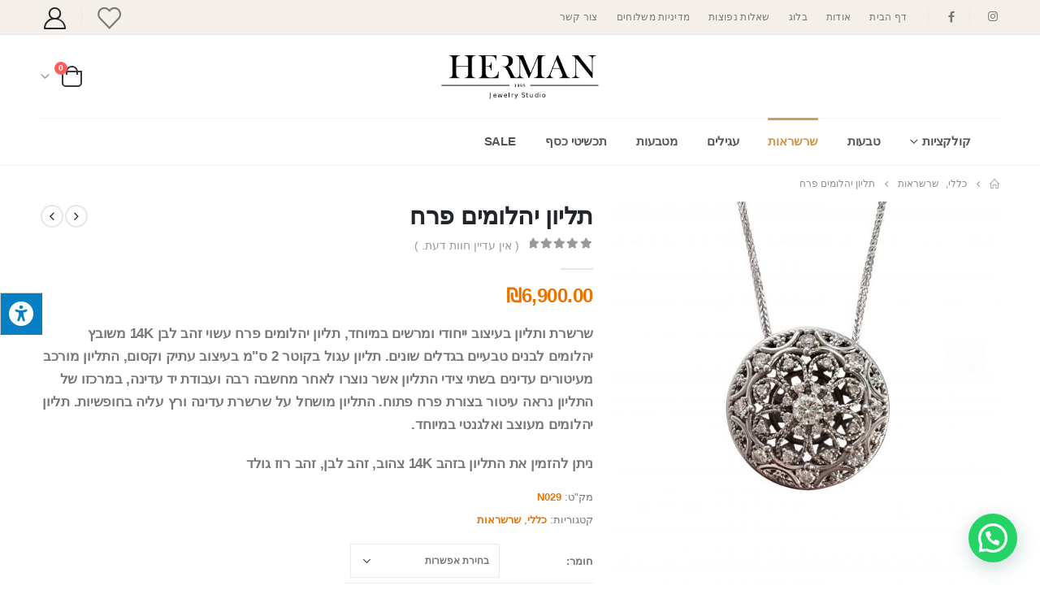

--- FILE ---
content_type: text/html; charset=UTF-8
request_url: https://herman-jewelry.co.il/product/%D7%AA%D7%9C%D7%99%D7%95%D7%9F-%D7%99%D7%94%D7%9C%D7%95%D7%9E%D7%99%D7%9D-%D7%A4%D7%A8%D7%97/
body_size: 33409
content:
	<!DOCTYPE html>
	<html  dir="rtl" lang="he-IL" prefix="og: https://ogp.me/ns#">
	<head>
		<meta http-equiv="X-UA-Compatible" content="IE=edge" />
		<meta http-equiv="Content-Type" content="text/html; charset=UTF-8" />
		<meta name="viewport" content="width=device-width, initial-scale=1, minimum-scale=1" />

		<link rel="profile" href="https://gmpg.org/xfn/11" />
		<link rel="pingback" href="https://herman-jewelry.co.il/xmlrpc.php" />
						<script>document.documentElement.className = document.documentElement.className + ' yes-js js_active js'</script>
			

<title>תליון יהלומים פרח - herman-jewelry.co.il</title>
<meta name="description" content="שרשרת ותליון בעיצוב ייחודי ומרשים במיוחד, תליון יהלומים פרח עשוי זהב לבן 14K משובץ יהלומים לבנים טבעיים בגדלים שונים. תליון עגול בקוטר 2 ס&quot;מ בעיצוב עתיק וקסום, התליון מורכב מעיטורים עדינים בשתי צידי התליון אשר נוצרו לאחר מחשבה רבה ועבודת יד עדינה, במרכזו של התליון נראה עיטור בצורת פרח פתוח. התליון מושחל על שרשרת עדינה ורץ עליה בחופשיות. תליון יהלומים מעוצב ואלגנטי במיוחד. ניתן להזמין את התליון בזהב 14K צהוב, זהב לבן, זהב רוז גולד"/>
<meta name="robots" content="follow, index, max-snippet:-1, max-video-preview:-1, max-image-preview:large"/>
<link rel="canonical" href="https://herman-jewelry.co.il/product/%d7%aa%d7%9c%d7%99%d7%95%d7%9f-%d7%99%d7%94%d7%9c%d7%95%d7%9e%d7%99%d7%9d-%d7%a4%d7%a8%d7%97/" />
<meta property="og:locale" content="he_IL" />
<meta property="og:type" content="product" />
<meta property="og:title" content="תליון יהלומים פרח - herman-jewelry.co.il" />
<meta property="og:description" content="שרשרת ותליון בעיצוב ייחודי ומרשים במיוחד, תליון יהלומים פרח עשוי זהב לבן 14K משובץ יהלומים לבנים טבעיים בגדלים שונים. תליון עגול בקוטר 2 ס&quot;מ בעיצוב עתיק וקסום, התליון מורכב מעיטורים עדינים בשתי צידי התליון אשר נוצרו לאחר מחשבה רבה ועבודת יד עדינה, במרכזו של התליון נראה עיטור בצורת פרח פתוח. התליון מושחל על שרשרת עדינה ורץ עליה בחופשיות. תליון יהלומים מעוצב ואלגנטי במיוחד. ניתן להזמין את התליון בזהב 14K צהוב, זהב לבן, זהב רוז גולד" />
<meta property="og:url" content="https://herman-jewelry.co.il/product/%d7%aa%d7%9c%d7%99%d7%95%d7%9f-%d7%99%d7%94%d7%9c%d7%95%d7%9e%d7%99%d7%9d-%d7%a4%d7%a8%d7%97/" />
<meta property="og:site_name" content="herman-jewelry.co.il" />
<meta property="og:updated_time" content="2025-12-25T13:25:27+03:00" />
<meta property="og:image" content="https://herman-jewelry.co.il/wp-content/uploads/2023/02/3.jpg" />
<meta property="og:image:secure_url" content="https://herman-jewelry.co.il/wp-content/uploads/2023/02/3.jpg" />
<meta property="og:image:width" content="1600" />
<meta property="og:image:height" content="1572" />
<meta property="og:image:alt" content="תליון יהלומים פרח" />
<meta property="og:image:type" content="image/jpeg" />
<meta property="product:availability" content="instock" />
<meta name="twitter:card" content="summary_large_image" />
<meta name="twitter:title" content="תליון יהלומים פרח - herman-jewelry.co.il" />
<meta name="twitter:description" content="שרשרת ותליון בעיצוב ייחודי ומרשים במיוחד, תליון יהלומים פרח עשוי זהב לבן 14K משובץ יהלומים לבנים טבעיים בגדלים שונים. תליון עגול בקוטר 2 ס&quot;מ בעיצוב עתיק וקסום, התליון מורכב מעיטורים עדינים בשתי צידי התליון אשר נוצרו לאחר מחשבה רבה ועבודת יד עדינה, במרכזו של התליון נראה עיטור בצורת פרח פתוח. התליון מושחל על שרשרת עדינה ורץ עליה בחופשיות. תליון יהלומים מעוצב ואלגנטי במיוחד. ניתן להזמין את התליון בזהב 14K צהוב, זהב לבן, זהב רוז גולד" />
<meta name="twitter:image" content="https://herman-jewelry.co.il/wp-content/uploads/2023/02/3.jpg" />
<meta name="twitter:label1" content="Price" />
<meta name="twitter:data1" content="&#8362;6,900.00" />
<meta name="twitter:label2" content="Availability" />
<meta name="twitter:data2" content="In stock" />
<script type="application/ld+json" class="rank-math-schema">{"@context":"https://schema.org","@graph":[{"@type":"Organization","@id":"https://herman-jewelry.co.il/#organization","name":"herman-jewelry","url":"https://herman-jewelry.co.il","sameAs":["https://www.facebook.com/Herman-Jewelry-Studio-107885984066991"],"logo":{"@type":"ImageObject","@id":"https://herman-jewelry.co.il/#logo","url":"https://herman-jewelry.co.il/wp-content/uploads/2022/04/LOGOZ1_1.png","contentUrl":"https://herman-jewelry.co.il/wp-content/uploads/2022/04/LOGOZ1_1.png","caption":"herman-jewelry","inLanguage":"he-IL","width":"500","height":"155"}},{"@type":"WebSite","@id":"https://herman-jewelry.co.il/#website","url":"https://herman-jewelry.co.il","name":"herman-jewelry","publisher":{"@id":"https://herman-jewelry.co.il/#organization"},"inLanguage":"he-IL"},{"@type":"ImageObject","@id":"https://herman-jewelry.co.il/wp-content/uploads/2023/02/3.jpg","url":"https://herman-jewelry.co.il/wp-content/uploads/2023/02/3.jpg","width":"1600","height":"1572","inLanguage":"he-IL"},{"@type":"BreadcrumbList","@id":"https://herman-jewelry.co.il/product/%d7%aa%d7%9c%d7%99%d7%95%d7%9f-%d7%99%d7%94%d7%9c%d7%95%d7%9e%d7%99%d7%9d-%d7%a4%d7%a8%d7%97/#breadcrumb","itemListElement":[{"@type":"ListItem","position":"1","item":{"@id":"https://herman-jewelry.co.il","name":"\u05d3\u05e3 \u05d4\u05d1\u05d9\u05ea"}},{"@type":"ListItem","position":"2","item":{"@id":"https://herman-jewelry.co.il/product/%d7%aa%d7%9c%d7%99%d7%95%d7%9f-%d7%99%d7%94%d7%9c%d7%95%d7%9e%d7%99%d7%9d-%d7%a4%d7%a8%d7%97/","name":"\u05ea\u05dc\u05d9\u05d5\u05df \u05d9\u05d4\u05dc\u05d5\u05de\u05d9\u05dd \u05e4\u05e8\u05d7"}}]},{"@type":"ItemPage","@id":"https://herman-jewelry.co.il/product/%d7%aa%d7%9c%d7%99%d7%95%d7%9f-%d7%99%d7%94%d7%9c%d7%95%d7%9e%d7%99%d7%9d-%d7%a4%d7%a8%d7%97/#webpage","url":"https://herman-jewelry.co.il/product/%d7%aa%d7%9c%d7%99%d7%95%d7%9f-%d7%99%d7%94%d7%9c%d7%95%d7%9e%d7%99%d7%9d-%d7%a4%d7%a8%d7%97/","name":"\u05ea\u05dc\u05d9\u05d5\u05df \u05d9\u05d4\u05dc\u05d5\u05de\u05d9\u05dd \u05e4\u05e8\u05d7 - herman-jewelry.co.il","datePublished":"2023-02-12T15:53:55+03:00","dateModified":"2025-12-25T13:25:27+03:00","isPartOf":{"@id":"https://herman-jewelry.co.il/#website"},"primaryImageOfPage":{"@id":"https://herman-jewelry.co.il/wp-content/uploads/2023/02/3.jpg"},"inLanguage":"he-IL","breadcrumb":{"@id":"https://herman-jewelry.co.il/product/%d7%aa%d7%9c%d7%99%d7%95%d7%9f-%d7%99%d7%94%d7%9c%d7%95%d7%9e%d7%99%d7%9d-%d7%a4%d7%a8%d7%97/#breadcrumb"}},{"@type":"Product","name":"\u05ea\u05dc\u05d9\u05d5\u05df \u05d9\u05d4\u05dc\u05d5\u05de\u05d9\u05dd \u05e4\u05e8\u05d7 - herman-jewelry.co.il","description":"\u05e9\u05e8\u05e9\u05e8\u05ea \u05d5\u05ea\u05dc\u05d9\u05d5\u05df \u05d1\u05e2\u05d9\u05e6\u05d5\u05d1 \u05d9\u05d9\u05d7\u05d5\u05d3\u05d9 \u05d5\u05de\u05e8\u05e9\u05d9\u05dd \u05d1\u05de\u05d9\u05d5\u05d7\u05d3, \u05ea\u05dc\u05d9\u05d5\u05df \u05d9\u05d4\u05dc\u05d5\u05de\u05d9\u05dd \u05e4\u05e8\u05d7 \u05e2\u05e9\u05d5\u05d9 \u05d6\u05d4\u05d1 \u05dc\u05d1\u05df 14K \u05de\u05e9\u05d5\u05d1\u05e5 \u05d9\u05d4\u05dc\u05d5\u05de\u05d9\u05dd \u05dc\u05d1\u05e0\u05d9\u05dd \u05d8\u05d1\u05e2\u05d9\u05d9\u05dd \u05d1\u05d2\u05d3\u05dc\u05d9\u05dd \u05e9\u05d5\u05e0\u05d9\u05dd. \u05ea\u05dc\u05d9\u05d5\u05df \u05e2\u05d2\u05d5\u05dc \u05d1\u05e7\u05d5\u05d8\u05e8 2 \u05e1\"\u05de \u05d1\u05e2\u05d9\u05e6\u05d5\u05d1 \u05e2\u05ea\u05d9\u05e7 \u05d5\u05e7\u05e1\u05d5\u05dd, \u05d4\u05ea\u05dc\u05d9\u05d5\u05df \u05de\u05d5\u05e8\u05db\u05d1 \u05de\u05e2\u05d9\u05d8\u05d5\u05e8\u05d9\u05dd \u05e2\u05d3\u05d9\u05e0\u05d9\u05dd \u05d1\u05e9\u05ea\u05d9 \u05e6\u05d9\u05d3\u05d9 \u05d4\u05ea\u05dc\u05d9\u05d5\u05df \u05d0\u05e9\u05e8 \u05e0\u05d5\u05e6\u05e8\u05d5 \u05dc\u05d0\u05d7\u05e8 \u05de\u05d7\u05e9\u05d1\u05d4 \u05e8\u05d1\u05d4 \u05d5\u05e2\u05d1\u05d5\u05d3\u05ea \u05d9\u05d3 \u05e2\u05d3\u05d9\u05e0\u05d4, \u05d1\u05de\u05e8\u05db\u05d6\u05d5 \u05e9\u05dc \u05d4\u05ea\u05dc\u05d9\u05d5\u05df \u05e0\u05e8\u05d0\u05d4 \u05e2\u05d9\u05d8\u05d5\u05e8 \u05d1\u05e6\u05d5\u05e8\u05ea \u05e4\u05e8\u05d7 \u05e4\u05ea\u05d5\u05d7. \u05d4\u05ea\u05dc\u05d9\u05d5\u05df \u05de\u05d5\u05e9\u05d7\u05dc \u05e2\u05dc \u05e9\u05e8\u05e9\u05e8\u05ea \u05e2\u05d3\u05d9\u05e0\u05d4 \u05d5\u05e8\u05e5 \u05e2\u05dc\u05d9\u05d4 \u05d1\u05d7\u05d5\u05e4\u05e9\u05d9\u05d5\u05ea. \u05ea\u05dc\u05d9\u05d5\u05df \u05d9\u05d4\u05dc\u05d5\u05de\u05d9\u05dd \u05de\u05e2\u05d5\u05e6\u05d1 \u05d5\u05d0\u05dc\u05d2\u05e0\u05d8\u05d9 \u05d1\u05de\u05d9\u05d5\u05d7\u05d3. \u05e0\u05d9\u05ea\u05df \u05dc\u05d4\u05d6\u05de\u05d9\u05df \u05d0\u05ea \u05d4\u05ea\u05dc\u05d9\u05d5\u05df \u05d1\u05d6\u05d4\u05d1 14K \u05e6\u05d4\u05d5\u05d1, \u05d6\u05d4\u05d1 \u05dc\u05d1\u05df, \u05d6\u05d4\u05d1 \u05e8\u05d5\u05d6 \u05d2\u05d5\u05dc\u05d3","sku":"N029","category":"\u05db\u05dc\u05dc\u05d9","mainEntityOfPage":{"@id":"https://herman-jewelry.co.il/product/%d7%aa%d7%9c%d7%99%d7%95%d7%9f-%d7%99%d7%94%d7%9c%d7%95%d7%9e%d7%99%d7%9d-%d7%a4%d7%a8%d7%97/#webpage"},"image":[{"@type":"ImageObject","url":"https://herman-jewelry.co.il/wp-content/uploads/2023/02/3.jpg","height":"1572","width":"1600"},{"@type":"ImageObject","url":"https://herman-jewelry.co.il/wp-content/uploads/2023/02/1-1.jpg","height":"1572","width":"1600"},{"@type":"ImageObject","url":"https://herman-jewelry.co.il/wp-content/uploads/2023/02/2-1.jpg","height":"1600","width":"1600"}],"offers":{"@type":"Offer","price":"6900.00","priceValidUntil":"2027-12-31","priceCurrency":"ILS","availability":"http://schema.org/InStock","seller":{"@type":"Organization","@id":"https://herman-jewelry.co.il/","name":"herman-jewelry","url":"https://herman-jewelry.co.il","logo":"https://herman-jewelry.co.il/wp-content/uploads/2022/04/LOGOZ1_1.png"},"url":"https://herman-jewelry.co.il/product/%d7%aa%d7%9c%d7%99%d7%95%d7%9f-%d7%99%d7%94%d7%9c%d7%95%d7%9e%d7%99%d7%9d-%d7%a4%d7%a8%d7%97/"},"@id":"https://herman-jewelry.co.il/product/%d7%aa%d7%9c%d7%99%d7%95%d7%9f-%d7%99%d7%94%d7%9c%d7%95%d7%9e%d7%99%d7%9d-%d7%a4%d7%a8%d7%97/#richSnippet"}]}</script>


<link rel='dns-prefetch' href='//www.googletagmanager.com' />
<link rel='dns-prefetch' href='//maxcdn.bootstrapcdn.com' />
		<link rel="shortcut icon" href="//herman-jewelry.co.il/wp-content/uploads/2022/04/favicon.png" type="image/x-icon" />
				<link rel="apple-touch-icon" href="//herman-jewelry.co.il/wp-content/uploads/2022/04/favicon.png" />
				<link rel="apple-touch-icon" sizes="120x120" href="//herman-jewelry.co.il/wp-content/uploads/2022/04/favicon.png" />
				<link rel="apple-touch-icon" sizes="76x76" href="//herman-jewelry.co.il/wp-content/uploads/2022/04/favicon.png" />
				<link rel="apple-touch-icon" sizes="152x152" href="//herman-jewelry.co.il/wp-content/uploads/2022/04/favicon.png" />
		<link rel="preload" href="https://herman-jewelry.co.il/wp-content/themes/porto/fonts/porto-font/porto.woff2" as="font" type="font/woff2" crossorigin /><link rel="preload" href="https://herman-jewelry.co.il/wp-content/themes/porto/fonts/fontawesome/fa-solid-900.woff2" as="font" type="font/woff2" crossorigin /><link rel="preload" href="https://herman-jewelry.co.il/wp-content/themes/porto/fonts/fontawesome/fa-regular-400.woff2" as="font" type="font/woff2" crossorigin /><link rel="preload" href="https://herman-jewelry.co.il/wp-content/themes/porto/fonts/fontawesome/fa-brands-400.woff2" as="font" type="font/woff2" crossorigin /><link rel="preload" href="https://herman-jewelry.co.il/wp-content/themes/porto/fonts/Simple-Line-Icons/Simple-Line-Icons.woff2" as="font" type="font/woff2" crossorigin /><style id='wp-img-auto-sizes-contain-inline-css'>
img:is([sizes=auto i],[sizes^="auto," i]){contain-intrinsic-size:3000px 1500px}
/*# sourceURL=wp-img-auto-sizes-contain-inline-css */
</style>
<style id='classic-theme-styles-inline-css'>
/*! This file is auto-generated */
.wp-block-button__link{color:#fff;background-color:#32373c;border-radius:9999px;box-shadow:none;text-decoration:none;padding:calc(.667em + 2px) calc(1.333em + 2px);font-size:1.125em}.wp-block-file__button{background:#32373c;color:#fff;text-decoration:none}
/*# sourceURL=/wp-includes/css/classic-themes.min.css */
</style>
<style   data-wpacu-inline-css-file='1'>
.wpcf7 .screen-reader-response {
	position: absolute;
	overflow: hidden;
	clip: rect(1px, 1px, 1px, 1px);
	clip-path: inset(50%);
	height: 1px;
	width: 1px;
	margin: -1px;
	padding: 0;
	border: 0;
	word-wrap: normal !important;
}

.wpcf7 form .wpcf7-response-output {
	margin: 2em 0.5em 1em;
	padding: 0.2em 1em;
	border: 2px solid #00a0d2; /* Blue */
}

.wpcf7 form.init .wpcf7-response-output,
.wpcf7 form.resetting .wpcf7-response-output,
.wpcf7 form.submitting .wpcf7-response-output {
	display: none;
}

.wpcf7 form.sent .wpcf7-response-output {
	border-color: #46b450; /* Green */
}

.wpcf7 form.failed .wpcf7-response-output,
.wpcf7 form.aborted .wpcf7-response-output {
	border-color: #dc3232; /* Red */
}

.wpcf7 form.spam .wpcf7-response-output {
	border-color: #f56e28; /* Orange */
}

.wpcf7 form.invalid .wpcf7-response-output,
.wpcf7 form.unaccepted .wpcf7-response-output,
.wpcf7 form.payment-required .wpcf7-response-output {
	border-color: #ffb900; /* Yellow */
}

.wpcf7-form-control-wrap {
	position: relative;
}

.wpcf7-not-valid-tip {
	color: #dc3232; /* Red */
	font-size: 1em;
	font-weight: normal;
	display: block;
}

.use-floating-validation-tip .wpcf7-not-valid-tip {
	position: relative;
	top: -2ex;
	left: 1em;
	z-index: 100;
	border: 1px solid #dc3232;
	background: #fff;
	padding: .2em .8em;
	width: 24em;
}

.wpcf7-list-item {
	display: inline-block;
	margin: 0 0 0 1em;
}

.wpcf7-list-item-label::before,
.wpcf7-list-item-label::after {
	content: " ";
}

.wpcf7-spinner {
	visibility: hidden;
	display: inline-block;
	background-color: #23282d; /* Dark Gray 800 */
	opacity: 0.75;
	width: 24px;
	height: 24px;
	border: none;
	border-radius: 100%;
	padding: 0;
	margin: 0 24px;
	position: relative;
}

form.submitting .wpcf7-spinner {
	visibility: visible;
}

.wpcf7-spinner::before {
	content: '';
	position: absolute;
	background-color: #fbfbfc; /* Light Gray 100 */
	top: 4px;
	left: 4px;
	width: 6px;
	height: 6px;
	border: none;
	border-radius: 100%;
	transform-origin: 8px 8px;
	animation-name: spin;
	animation-duration: 1000ms;
	animation-timing-function: linear;
	animation-iteration-count: infinite;
}

@media (prefers-reduced-motion: reduce) {
	.wpcf7-spinner::before {
		animation-name: blink;
		animation-duration: 2000ms;
	}
}

@keyframes spin {
	from {
		transform: rotate(0deg);
	}

	to {
		transform: rotate(360deg);
	}
}

@keyframes blink {
	from {
		opacity: 0;
	}

	50% {
		opacity: 1;
	}

	to {
		opacity: 0;
	}
}

.wpcf7 [inert] {
	opacity: 0.5;
}

.wpcf7 input[type="file"] {
	cursor: pointer;
}

.wpcf7 input[type="file"]:disabled {
	cursor: default;
}

.wpcf7 .wpcf7-submit:disabled {
	cursor: not-allowed;
}

.wpcf7 input[type="url"],
.wpcf7 input[type="email"],
.wpcf7 input[type="tel"] {
	direction: ltr;
}

.wpcf7-reflection > output {
	display: list-item;
	list-style: none;
}

.wpcf7-reflection > output[hidden] {
	display: none;
}

</style>
<style   data-wpacu-inline-css-file='1'>
.wpcf7-not-valid-tip {
	direction: rtl;
}

.use-floating-validation-tip .wpcf7-not-valid-tip {
	right: 1em;
}

.wpcf7-list-item {
	margin: 0 1em 0 0;
}

</style>
<link rel='stylesheet' id='fontawsome-css' href='//maxcdn.bootstrapcdn.com/font-awesome/4.6.3/css/font-awesome.min.css?ver=1.0.5' media='all' />
<link rel='stylesheet' id='sogo_accessibility-css' href='https://herman-jewelry.co.il/wp-content/plugins/sogo-accessibility/public/css/sogo-accessibility-public.css?ver=1.0.5' media='all' />
<link rel='stylesheet' id='photoswipe-css' href='https://herman-jewelry.co.il/wp-content/plugins/woocommerce/assets/css/photoswipe/photoswipe.min.css?ver=9.6.3' media='all' />
<link rel='stylesheet' id='photoswipe-default-skin-css' href='https://herman-jewelry.co.il/wp-content/plugins/woocommerce/assets/css/photoswipe/default-skin/default-skin.min.css?ver=9.6.3' media='all' />
<style id='woocommerce-inline-inline-css'>
.woocommerce form .form-row .required { visibility: visible; }
/*# sourceURL=woocommerce-inline-inline-css */
</style>
<style   data-wpacu-inline-css-file='1'>
#place_order.ppcp-hidden{display:none !important}.ppcp-disabled{cursor:not-allowed;-webkit-filter:grayscale(100%);filter:grayscale(100%)}.ppcp-disabled *{pointer-events:none}.ppc-button-wrapper .ppcp-messages:first-child{padding-top:10px}#ppc-button-ppcp-gateway{line-height:0}#ppc-button-ppcp-gateway div[class^=item-]{margin-top:14px}#ppc-button-ppcp-gateway div[class^=item-]:first-child{margin-top:0}#ppc-button-minicart{line-height:0;display:block}.ppcp-button-apm{--apm-button-border-radius: 4px;overflow:hidden;min-width:0;max-width:750px;line-height:0;border-radius:var(--apm-button-border-radius);height:45px;margin-top:14px}.ppcp-button-apm.ppcp-button-pill{--apm-button-border-radius: 50px}.ppcp-button-apm.ppcp-button-minicart{display:block}.ppcp-width-min .ppcp-button-apm{height:35px}.ppcp-width-300 .ppcp-button-apm{height:45px}.ppcp-width-500 .ppcp-button-apm{height:55px}.wp-block-woocommerce-checkout .ppcp-button-apm,.wp-block-woocommerce-cart .ppcp-button-apm{margin:0;min-width:0}.wp-admin .ppcp-button-apm{pointer-events:none}
</style>
<style   data-wpacu-inline-css-file='1'>
.selectBox-dropdown{min-width:150px;position:relative;border:solid 1px #bbb;line-height:1.5;text-decoration:none;text-align:left;color:#000;outline:none;vertical-align:middle;background:#f2f2f2;background:-moz-linear-gradient(top, #F8F8F8 1%, #E1E1E1 100%);background:-webkit-gradient(linear, left top, left bottom, color-stop(1%, #F8F8F8), color-stop(100%, #E1E1E1));filter:progid:DXImageTransform.Microsoft.gradient(startColorstr="#F8F8F8", endColorstr="#E1E1E1", GradientType=0);-moz-box-shadow:0 1px 0 hsla(0,0%,100%,.75);-webkit-box-shadow:0 1px 0 hsla(0,0%,100%,.75);box-shadow:0 1px 0 hsla(0,0%,100%,.75);-webkit-border-radius:4px;-moz-border-radius:4px;border-radius:4px;display:inline-block;cursor:default}.selectBox-dropdown:focus,.selectBox-dropdown:focus .selectBox-arrow{border-color:#666}.selectBox-dropdown.selectBox-menuShowing{-moz-border-radius-bottomleft:0;-moz-border-radius-bottomright:0;-webkit-border-bottom-left-radius:0;-webkit-border-bottom-right-radius:0;border-bottom-left-radius:0;border-bottom-right-radius:0}.selectBox-dropdown .selectBox-label{padding:2px 8px;display:inline-block;white-space:nowrap;overflow:hidden}.selectBox-dropdown .selectBox-arrow{position:absolute;top:0;right:0;width:23px;height:100%;background:url(/wp-content/plugins/yith-woocommerce-wishlist/assets/css/../images/jquery.selectBox-arrow.gif) 50% center no-repeat;border-left:solid 1px #bbb}.selectBox-dropdown-menu{position:absolute;z-index:99999;max-height:200px;min-height:1em;border:solid 1px #bbb;background:#fff;-moz-box-shadow:0 2px 6px rgba(0,0,0,.2);-webkit-box-shadow:0 2px 6px rgba(0,0,0,.2);box-shadow:0 2px 6px rgba(0,0,0,.2);overflow:auto;-webkit-overflow-scrolling:touch}.selectBox-inline{min-width:150px;outline:none;border:solid 1px #bbb;background:#fff;display:inline-block;-webkit-border-radius:4px;-moz-border-radius:4px;border-radius:4px;overflow:auto}.selectBox-inline:focus{border-color:#666}.selectBox-options,.selectBox-options LI,.selectBox-options LI A{list-style:none;display:block;cursor:default;padding:0;margin:0}.selectBox-options LI A{line-height:1.5;padding:0 .5em;white-space:nowrap;overflow:hidden;background:6px center no-repeat}.selectBox-options LI.selectBox-hover A{background-color:#eee}.selectBox-options LI.selectBox-disabled A{color:#888;background-color:rgba(0,0,0,0)}.selectBox-options LI.selectBox-selected A{background-color:#c8def4}.selectBox-options .selectBox-optgroup{color:#666;background:#eee;font-weight:bold;line-height:1.5;padding:0 .3em;white-space:nowrap}.selectBox.selectBox-disabled{color:#888 !important}.selectBox-dropdown.selectBox-disabled .selectBox-arrow{opacity:.5;filter:alpha(opacity=50);border-color:#666}.selectBox-inline.selectBox-disabled{color:#888 !important}.selectBox-inline.selectBox-disabled .selectBox-options A{background-color:rgba(0,0,0,0) !important}/*# sourceMappingURL=jquery.selectBox.css.map */
</style>
<link rel='stylesheet' id='woocommerce_prettyPhoto_css-rtl-css' href='//herman-jewelry.co.il/wp-content/plugins/woocommerce/assets/css/prettyPhoto-rtl.css?ver=3.1.6' media='all' />
<link rel='stylesheet' id='yith-wcwl-main-css' href='https://herman-jewelry.co.il/wp-content/plugins/yith-woocommerce-wishlist/assets/css/style.css?ver=4.1.0' media='all' />
<style id='yith-wcwl-main-inline-css'>
 :root { --add-to-wishlist-icon-color: #222529; --added-to-wishlist-icon-color: #da5555; --rounded-corners-radius: 16px; --add-to-cart-rounded-corners-radius: 16px; --color-headers-background: #F4F4F4; --feedback-duration: 3s } 
 :root { --add-to-wishlist-icon-color: #222529; --added-to-wishlist-icon-color: #da5555; --rounded-corners-radius: 16px; --add-to-cart-rounded-corners-radius: 16px; --color-headers-background: #F4F4F4; --feedback-duration: 3s } 
/*# sourceURL=yith-wcwl-main-inline-css */
</style>
<style   data-wpacu-inline-css-file='1'>
.tax-product_brand .brand-description{overflow:hidden;zoom:1}.tax-product_brand .brand-description img.brand-thumbnail{width:25%;float:right}.tax-product_brand .brand-description .text{width:72%;float:left}.widget_brand_description img{box-sizing:border-box;width:100%;max-width:none;height:auto;margin:0 0 1em}ul.brand-thumbnails{margin-left:0;margin-bottom:0;clear:both;list-style:none}ul.brand-thumbnails:before{clear:both;content:"";display:table}ul.brand-thumbnails:after{clear:both;content:"";display:table}ul.brand-thumbnails li{float:left;margin:0 3.8% 1em 0;padding:0;position:relative;width:22.05%}ul.brand-thumbnails.fluid-columns li{width:auto}ul.brand-thumbnails:not(.fluid-columns) li.first{clear:both}ul.brand-thumbnails:not(.fluid-columns) li.last{margin-right:0}ul.brand-thumbnails.columns-1 li{width:100%;margin-right:0}ul.brand-thumbnails.columns-2 li{width:48%}ul.brand-thumbnails.columns-3 li{width:30.75%}ul.brand-thumbnails.columns-5 li{width:16.95%}ul.brand-thumbnails.columns-6 li{width:13.5%}.brand-thumbnails li img{box-sizing:border-box;width:100%;max-width:none;height:auto;margin:0}@media screen and (max-width:768px){ul.brand-thumbnails:not(.fluid-columns) li{width:48%!important}ul.brand-thumbnails:not(.fluid-columns) li.first{clear:none}ul.brand-thumbnails:not(.fluid-columns) li.last{margin-right:3.8%}ul.brand-thumbnails:not(.fluid-columns) li:nth-of-type(odd){clear:both}ul.brand-thumbnails:not(.fluid-columns) li:nth-of-type(even){margin-right:0}}.brand-thumbnails-description li{text-align:center}.brand-thumbnails-description li .term-thumbnail img{display:inline}.brand-thumbnails-description li .term-description{margin-top:1em;text-align:left}#brands_a_z h3:target{text-decoration:underline}ul.brands_index{list-style:none outside;overflow:hidden;zoom:1}ul.brands_index li{float:left;margin:0 2px 2px 0}ul.brands_index li a,ul.brands_index li span{border:1px solid #ccc;padding:6px;line-height:1em;float:left;text-decoration:none}ul.brands_index li span{border-color:#eee;color:#ddd}ul.brands_index li a:hover{border-width:2px;padding:5px;text-decoration:none}ul.brands_index li a.active{border-width:2px;padding:5px}div#brands_a_z a.top{border:1px solid #ccc;padding:4px;line-height:1em;float:right;text-decoration:none;font-size:.8em}
</style>
<link rel='stylesheet' id='joinchat-css' href='https://herman-jewelry.co.il/wp-content/plugins/creame-whatsapp-me/public/css/joinchat-btn.min.css?ver=5.2.1' media='all' />
<style id='joinchat-inline-css'>
.joinchat{--red:37;--green:211;--blue:102;--bw:100}
/*# sourceURL=joinchat-inline-css */
</style>
<style   data-wpacu-inline-css-file='1'>
.porto-free-shipping {
  padding: 1.25rem 1rem;
  background-color: #fbf7ed;
}
.porto-free-shipping .porto-free-shipping-notice {
  display: flex;
  font-size: 0.8125rem;
  font-weight: 600;
  line-height: 1.25rem;
  letter-spacing: -0.01em;
  color: var(--porto-heading-color);
  margin-bottom: 0.625rem;
}
.porto-free-shipping .porto-free-shipping-notice i {
  font-size: 1.125rem;
  margin: 0 0.25rem 0 0;
}
.porto-free-shipping .porto-free-shipping-notice bdi {
  color: var(--porto-primary-color);
}
.porto-free-shipping .porto-free-shipping-bar {
  display: block;
  height: 8px;
  width: 100%;
  pointer-events: none;
  -webkit-appearance: none;
  appearance: none;
  border: 0;
  background-color: #f4f4f4;
}
.porto-free-shipping .porto-free-shipping-bar::-webkit-progress-bar {
  background-color: #e7e7e7;
}
.porto-free-shipping .porto-free-shipping-bar::-webkit-progress-value {
  background-color: var(--porto-primary-color);
}

body.dark .porto-free-shipping {
  background-color: #444951;
}

.woocommerce-checkout .porto-free-shipping {
  margin-bottom: 2rem;
}

#mini-cart.minicart-offcanvas .widget_shopping_cart_content .porto-free-shipping {
  margin-left: -1.25rem;
  margin-right: -1.25rem;
  padding-left: 1.25rem;
  padding-right: 1.25rem;
}

#mini-cart ul li:last-child {
  border-bottom: none;
}

.woocommerce-cart-form .porto-free-shipping {
  margin-bottom: 10px;
}

.mini-cart:not(.minicart-offcanvas) .widget_shopping_cart_content .porto-free-shipping {
  margin-left: -15px;
  margin-right: -15px;
  padding-left: 1.5625rem;
  padding-right: 1.5625rem;
}
</style>
<link rel='stylesheet' id='porto-css-vars-css' href='https://herman-jewelry.co.il/wp-content/uploads/porto_styles/theme_css_vars.css?ver=7.4.3' media='all' />

<link rel='stylesheet' id='bootstrap-css' href='https://herman-jewelry.co.il/wp-content/uploads/porto_styles/bootstrap_rtl.css?ver=7.4.3' media='all' />
<link rel='stylesheet' id='porto-plugins-css' href='https://herman-jewelry.co.il/wp-content/themes/porto/css/plugins_rtl.css?ver=7.4.3' media='all' />
<link rel='stylesheet' id='porto-theme-css' href='https://herman-jewelry.co.il/wp-content/themes/porto/css/theme_rtl.css?ver=7.4.3' media='all' />
<link rel='stylesheet' id='porto-shortcodes-css' href='https://herman-jewelry.co.il/wp-content/uploads/porto_styles/shortcodes_rtl.css?ver=7.4.3' media='all' />
<link rel='stylesheet' id='porto-theme-shop-css' href='https://herman-jewelry.co.il/wp-content/themes/porto/css/theme_rtl_shop.css?ver=7.4.3' media='all' />
<link rel='stylesheet' id='porto-theme-elementor-css' href='https://herman-jewelry.co.il/wp-content/themes/porto/css/theme_elementor_rtl.css?ver=7.4.3' media='all' />
<link rel='stylesheet' id='porto-dynamic-style-css' href='https://herman-jewelry.co.il/wp-content/uploads/porto_styles/dynamic_style_rtl.css?ver=7.4.3' media='all' />
<style   data-wpacu-inline-css-file='1'>
@charset "UTF-8";#login-form-popup .account-sub-title{font-size:22px;font-weight:700;letter-spacing:-0.01em}#login-form-popup .account-sub-title i{font-size:35px}#login-form-popup .featured-boxes{border:2px solid var(--porto-gray-5)}#login-form-popup .register-btn{margin:20px 0 0;color:var(--porto-heading-color);letter-spacing:-0.025em;outline:none}#login-form-popup .register-btn:hover{color:var(--porto-primary-color)}#login-form-popup{position:relative;width:80%;max-width:525px;margin-left:auto;margin-right:auto}#login-form-popup .featured-box{margin-bottom:0;box-shadow:none;border:none;border-radius:0}#login-form-popup .featured-box .box-content{padding:45px 36px 30px;border:none}#login-form-popup .featured-box h2{text-transform:uppercase;font-size:15px;letter-spacing:0.05em;font-weight:600;line-height:2}#login-form-popup .porto-social-login-section{margin-top:20px}.porto-social-login-section{background:#f4f4f2;text-align:center;padding:20px 20px 25px}.porto-social-login-section p{text-transform:uppercase;font-size:12px;color:var(--porto-h4-color,var(--porto-heading-color));font-weight:600;margin-bottom:8px}#login-form-popup .col2-set{margin-left:-20px;margin-right:-20px}#login-form-popup .col-1,#login-form-popup .col-2{padding-left:20px;padding-right:20px}@media (min-width:992px){#login-form-popup .col-1{border-left:1px solid #f5f6f6}}#login-form-popup .input-text{box-shadow:none;padding-top:10px;padding-bottom:10px;border-color:#ddd;border-radius:2px;line-height:1.5!important}#login-form-popup .form-row{margin-bottom:20px}#login-form-popup .woocommerce-privacy-policy-text{display:none}#login-form-popup .button{border-radius:2px;padding:18px 24px;text-shadow:none;font-family:var(--porto-add-to-cart-ff,var(--porto-body-ff)),sans-serif;font-size:12px;letter-spacing:-0.025em}#login-form-popup label.inline{margin-top:15px;float:left;position:relative;cursor:pointer;line-height:1.5}#login-form-popup label.inline input[type=checkbox]{opacity:0;margin-left:8px;margin-top:0;margin-bottom:0}#login-form-popup label.inline span:before{content:"";position:absolute;border:1px solid #ddd;border-radius:1px;width:16px;height:16px;right:0;top:0;text-align:center;line-height:15px;font-family:var(--fa-style-family-classic,"Font Awesome 6 Free");font-weight:900;font-size:9px;color:#aaa}#login-form-popup label.inline input[type=checkbox]:checked+span:before{content:""}#login-form-popup .social-button i{font-size:16px;margin-left:8px}#login-form-popup p.status{color:var(--porto-h4-color,var(--porto-heading-color))}.porto-social-login-section .google-plus{background:#dd4e31}.porto-social-login-section .facebook{background:#3a589d}.porto-social-login-section .twitter{background:#1aa9e1}.featured-box .porto-social-login-section i{color:#fff}.porto-social-login-section .social-button:hover{background:var(--porto-primary-color)}html.panel-opened body>.mfp-bg{z-index:9042}html.panel-opened body>.mfp-wrap{z-index:9043}
</style>
<link rel='stylesheet' id='porto-theme-woopage-css' href='https://herman-jewelry.co.il/wp-content/themes/porto/css/theme/shop/other/woopage_rtl.css?ver=7.4.3' media='all' />
<style   data-wpacu-inline-css-file='1'>
.skeleton-body.product-layout-grid .summary-before:before{background-image:linear-gradient(var(--porto-placeholder-color,#f4f4f4) 100%,transparent 0),linear-gradient(var(--porto-placeholder-color,#f4f4f4) 100%,transparent 0),linear-gradient(var(--porto-placeholder-color,#f4f4f4) 100%,transparent 0),linear-gradient(var(--porto-placeholder-color,#f4f4f4) 100%,transparent 0);background-size:calc(50% - 10px) calc(50% - 10px);background-position:0 0,right 0,0 bottom,right bottom}@media (max-width:575px){.skeleton-body.product-layout-grid .summary-before{padding-top:400%}.skeleton-body.product-layout-grid .summary-before:before{background-size:100% calc(25% - 15px);background-position:0 0,0 33.3333%,0 66.6666%,0 bottom}}.skeleton-body.product-layout-sticky_info .summary-before{padding-top:146%}.skeleton-body.product-layout-sticky_info .summary-before:before{background-size:100% calc(33.3333% - 3px);background-position:0 0,0 50%,0 bottom}@media (max-width:767px){.skeleton-body.product-layout-sticky_info .summary-before{padding-top:293%}}.skeleton-body.product-layout-sticky_both_info .summary-before{order:2;padding-top:146%}.skeleton-body.product-layout-sticky_both_info .tab-content{order:4}.skeleton-body.product-layout-sticky_both_info .summary+.summary{order:3}.skeleton-body.product-layout-sticky_both_info .summary-before:before{background-size:100% calc(33.3333% - 3px);background-position:0 0,0 50%,0 bottom}@media (max-width:991px){.skeleton-body.product-layout-sticky_both_info .summary-before{padding-top:293%}}.skeleton-body.product-layout-centered_vertical_zoom .summary-before{order:2;padding-top:40%}.skeleton-body.product-layout-centered_vertical_zoom .tab-content{order:4}.skeleton-body.product-layout-centered_vertical_zoom .summary+.summary{order:3}.skeleton-body.product-layout-centered_vertical_zoom .summary-before:before{background-size:79% 100%,19% 23%,19% 23%,19% 23%,19% 23%;background-position:right top,0 0,0 33.3333%,0 66.6666%,0 100%}@media (max-width:991px){.skeleton-body.product-layout-centered_vertical_zoom .summary-before{padding-top:80%}}.skeleton-body.product-layout-extended .summary-before{margin-bottom:2rem;padding-top:33.3333%}.skeleton-body.product-layout-extended .summary-before:before{background-image:linear-gradient(#f4f4f4 100%,transparent 0),linear-gradient(#f4f4f4 100%,transparent 0),linear-gradient(#f4f4f4 100%,transparent 0);background-size:33.2% 100%,33.2% 100%,33.2% 100%;background-position:0 0,50% 0,100% 0}
</style>
<style   data-wpacu-inline-css-file='1'>
/*
Theme Name: Porto
Theme URI: https://www.portotheme.com/wordpress/porto
Author: P-THEMES
Author URI: https://www.portotheme.com/
Description: Porto Responsive Wordpress Multi Purpose + eCommerce Theme.
Version: 7.4.3
License: GNU General Public License version 3.0
License URI: http://www.gnu.org/licenses/gpl-3.0.html
Tags: woocommerce, business, corporate, e-commerce, blog, news, education, food-and-drink, portfolio, responsive, blue, black, green, white, light, dark, red, two-columns, three-columns, four-columns, left-sidebar, right-sidebar, fixed-layout, responsive-layout, custom-menu, editor-style, featured-images, flexible-header, full-width-template, microformats, post-formats, rtl-language-support, sticky-post, theme-options, translation-ready, accessibility-ready, block-styles, custom-background, custom-colors, custom-header, custom-logo, footer-widgets, template-editing, grid-layout, one-column, wide-blocks
Text Domain: porto
*/

/*************** ADD YOUR CUSTOM CSS HERE  ***************/

.bypostauthor { display: block; }

</style>
<style id='porto-style-inline-css'>
.side-header-narrow-bar-logo{max-width:200px}@media (min-width:992px){}.page-top ul.breadcrumb > li.home{display:inline-block}.page-top ul.breadcrumb > li.home a{position:relative;width:1em;text-indent:-9999px}.page-top ul.breadcrumb > li.home a:after{content:"\e883";font-family:'porto';float:right;text-indent:0}.product-images .img-thumbnail .inner,.product-images .img-thumbnail .inner img{-webkit-transform:none;transform:none}.sticky-product{position:fixed;top:0;left:0;width:100%;z-index:1001;background-color:#fff;box-shadow:0 3px 5px rgba(0,0,0,0.08);padding:15px 0}.sticky-product.pos-bottom{top:auto;bottom:var(--porto-icon-menus-mobile,0);box-shadow:0 -3px 5px rgba(0,0,0,0.08)}.sticky-product .container{display:-ms-flexbox;display:flex;-ms-flex-align:center;align-items:center;-ms-flex-wrap:wrap;flex-wrap:wrap}.sticky-product .sticky-image{max-width:60px;margin-left:15px}.sticky-product .add-to-cart{-ms-flex:1;flex:1;text-align:left;margin-top:5px}.sticky-product .product-name{font-size:16px;font-weight:600;line-height:inherit;margin-bottom:0}.sticky-product .sticky-detail{line-height:1.5;display:-ms-flexbox;display:flex}.sticky-product .star-rating{margin:5px 15px;font-size:1em}.sticky-product .availability{padding-top:2px}.sticky-product .sticky-detail .price{font-family:Poppins,Poppins,sans-serif;font-weight:400;margin-bottom:0;font-size:1.3em;line-height:1.5}.sticky-product.pos-top:not(.hide){top:0;opacity:1;visibility:visible;transform:translate3d( 0,0,0 )}.sticky-product.pos-top.scroll-down{opacity:0 !important;visibility:hidden;transform:translate3d( 0,-100%,0 )}.sticky-product.sticky-ready{transition:right .3s,visibility 0.3s,opacity 0.3s,transform 0.3s,top 0.3s ease}.sticky-product .quantity.extra-type{display:none}@media (min-width:992px){body.single-product .sticky-product .container{padding-left:calc(var(--porto-grid-gutter-width) / 2);padding-right:calc(var(--porto-grid-gutter-width) / 2)}}.sticky-product .container{padding-left:var(--porto-fluid-spacing);padding-right:var(--porto-fluid-spacing)}@media (max-width:768px){.sticky-product .sticky-image,.sticky-product .sticky-detail,.sticky-product{display:none}.sticky-product.show-mobile{display:block;padding-top:10px;padding-bottom:10px}.sticky-product.show-mobile .add-to-cart{margin-top:0}.sticky-product.show-mobile .single_add_to_cart_button{margin:0;width:100%}}#login-form-popup{max-width:480px}.page-top{padding:10px 0;min-height:44px}.main-content,.left-sidebar,.right-sidebar{padding-top:0}.porto-block-html-top{font-family:Poppins;font-weight:500;font-size:.9286em;line-height:1.4;letter-spacing:.025em;overflow:hidden}.porto-block-html-top .mfp-close{top:50%;transform:translateY(-50%) rotateZ(45deg);color:inherit;opacity:.7}.porto-block-html-top small{font-size:.8461em;font-weight:400;opacity:.5}.porto-block-html-top a{text-transform:uppercase;display:inline-block;padding:.4rem .5rem;font-size:0.625rem;font-weight:700;background:#0075af;color:#fff;text-decoration:none}#header{border-bottom:1px solid #f4f4f4}#header .header-top{letter-spacing:.025em}#header .header-top .top-links > li.menu-item > a{text-transform:none}#header .separator{height:1.6em}#header .share-links a{width:26px;height:26px}#header .share-links a:not(:hover){background:none;color:inherit}#header .main-menu > li.menu-item,.main-menu-wrap .menu-custom-block a:not(:last-child){margin-right:35px}#header .porto-sicon-box{margin-bottom:0}#header .porto-sicon-box .porto-sicon-img{margin-right:8px}#header .wishlist i,#header .my-account i{font-size:27px;display:block}#header .searchform-popup .search-toggle{width:30px}#header .searchform input{height:40px}#header .searchform select,#header .searchform button,#header .searchform .selectric .label{height:40px;line-height:40px}#header .searchform .selectric .label{padding-left:15px}@media (min-width:992px){#header .header-main .header-right,#header .searchform .text{flex:1}#header .searchform-popup{flex:1;padding-left:10px}#header .searchform{width:100%;box-shadow:none}#header .searchform.searchform-cats input{width:100%}}@media (max-width:767px){#header .header-top .header-right{-ms-flex:1;flex:1;-ms-flex-pack:start;justify-content:flex-start}#header .header-top .view-switcher{margin-left:0}#header .header-top .share-links{-ms-flex:1;flex:1}#header .header-top .separator{display:none}}@media (max-width:575px){#header .header-right .searchform{right:-120px}}.header-bottom .container{position:relative}.header-bottom .container:before{content:'';position:absolute;top:0;left:10px;right:10px;width:calc(100% - 20px);border-top:1px solid #f4f4f4}#mini-cart{font-size:32px !important}#mini-cart .minicart-icon{width:25px;height:20px;border:2px solid #222529;border-radius:0 0 5px 5px;position:relative;opacity:.9;margin:6px 3px 0}#mini-cart .minicart-icon:before{content:'';position:absolute;border:2px solid;border-color:inherit;border-bottom:none;border-radius:10px 10px 0 0;left:50%;top:-8px;margin-left:-7.5px;width:15px;height:11px}@media (max-width:991px){#header .header-top .top-links,#header .separator:first-of-type{display:none}}article.post-grid .clearfix,article.post .post-meta i{display:none}article.post .post-meta{margin-top:-.75rem}article.post .post-meta a{color:#999;font-size:.625rem;text-transform:uppercase}.blog-posts .post .entry-title{font-family:Open Sans;font-size:1.125rem;font-weight:700;line-height:1}.blog-posts .post .entry-title a{color:inherit}.blog-posts .post p{font-size:.9286em}article.post .post-image .post-date{right:auto;left:10px;font-family:Poppins;background:#222529;letter-spacing:.05em;width:45px}article.post .post-date .day{background:none;color:#fff;padding-bottom:0;font-size:1.125rem;line-height:1}article.post .post-date .month{background:none;padding-bottom:8px;line-height:1;font-size:.7rem;text-transform:uppercase;opacity:.6;font-weight:400}.widget .widget-title,.widget .widgettitle,#footer .widget-title{font-size:1rem}.porto-products.title-border-middle>.section-title{margin-bottom:.5rem}ul.products li.product:hover .add-links .add_to_cart_button,ul.products li.product:hover .add-links .add_to_cart_read_more{background:#2b2b2d;border-color:#2b2b2d}.products-slider.owl-carousel .product{margin-bottom:25px;margin-top:10px}.products-slider.owl-carousel .owl-item:hover{z-index:2}ul.products:not(.list) li.product-col:hover .product-image{box-shadow:none}ul.products:not(.list) li.product-col:hover .product-inner{box-shadow:0 5px 25px 0 rgba(0,0,0,.08)}.add-links .add_to_cart_button{padding:0 1.2em;color:#6f6e6b}.add-links .add_to_cart_button:before{display:none}li.product-col:hover .add-links .add_to_cart_button{padding:0 .7143em}li.product-col:hover .add-links .add_to_cart_button:before{display:inline-block}.labels .onhot,.labels .onsale{border-radius:12px;padding-left:.8em;padding-right:.8em}.products-slider.owl-carousel .owl-stage-outer{padding-left:5px;padding-right:5px;margin-left:-5px;margin-right:-5px}@media (max-width:575px){.products-slider.owl-carousel .owl-stage-outer{padding-left:2px;padding-right:2px;margin-left:-2px;margin-right:-2px}}li.product-category .thumb-info,li.product-category .thumb-info img,li.product-category .thumb-info-wrapper:after{border-radius:50%}ul.category-color-dark li.product-category .thumb-info-title{background:#fff;padding:.75rem .5rem1.25rem}ul.products li.product-category .thumb-info h3{letter-spacing:0;font-family:Poppins}li.product-col.product-default h3,ul.product_list_widget li .product-details a{color:#222529}ul.grid li.product-col h3{margin-left:.5rem;margin-right:.5rem}#footer .footer-main .container:after{content:'';display:block;position:absolute;left:10px;right:10px;bottom:0;border-bottom:1px solid #313438}#footer .contact-details i{display:none}#footer .contact-details span{padding-left:0;line-height:1.4}#footer .contact-details strong{padding-left:0;text-transform:uppercase;line-height:1.4}#footer .share-links a{width:40px;height:40px;border-radius:20px;border:1px solid #313438;box-shadow:none}#footer .widget .tagcloud a{background:none;color:inherit;border-radius:0;font-size:11px !important;font-weight:400;text-transform:none;padding:.6em;border:1px solid #313438}#footer .widget .tagcloud a:hover{border-color:#fff;color:#fff}#footer .widget_wysija_cont .wysija-paragraph{display:block;margin-bottom:1rem}#footer .widget_wysija_cont .wysija-input{border-radius:30px;background:#292c30;padding-left:1.5rem;font-size:0.8125rem}#footer .widget_wysija_cont .wysija-submit{border-radius:30px;padding:0 1.75rem;font-size:0.8125rem;font-weight:700}
/*# sourceURL=porto-style-inline-css */
</style>
<style   data-wpacu-inline-css-file='1'>

/*************** ADD YOUR CUSTOM RTL CSS HERE  ***************/
</style>
<style   data-wpacu-inline-css-file='1'>
.porto-360-gallery-images-wrap{position:relative;padding:2rem;display:flex;margin-left:auto;margin-right:auto;align-items:center;justify-content:center;background:#fff;box-shadow:5px 5px 20px rgba(0,0,0,0.1);cursor:pointer}.porto-360-gallery-images-wrap .porto-360-gallery-images{list-style:none;padding:0;margin:0}.porto-360-gallery-images-wrap img{position:absolute;left:0;top:0;visibility:hidden;max-height:400px}.porto-360-gallery-images-wrap .current-image{position:static;visibility:visible}.porto-360-gallery-images-wrap li{max-height:100%}.porto-360-gallery-images-wrap svg{position:absolute;top:0;bottom:0;left:0;right:0;width:100px;height:100px;margin:auto!important;background-color:rgba(255,255,255,0.8);border-radius:50%;box-shadow:rgba(0,0,0,0.5) 0px 0px 10px 0px;transition:0.5s all;color:rgb(80,80,80);text-align:center;line-height:100px;z-index:2;transition:box-shadow 0.3s}.porto-360-gallery-images-wrap:hover svg{box-shadow:rgba(0,0,0,0.7) 0px 0px 15px 0px}
</style>
<script src="https://herman-jewelry.co.il/wp-includes/js/jquery/jquery.min.js?ver=3.7.1" id="jquery-core-js"></script>
<script src="https://herman-jewelry.co.il/wp-content/plugins/woocommerce/assets/js/jquery-blockui/jquery.blockUI.min.js?ver=2.7.0-wc.9.6.3" id="jquery-blockui-js" defer data-wp-strategy="defer"></script>
<script id="wc-add-to-cart-js-extra">
var wc_add_to_cart_params = {"ajax_url":"/wp-admin/admin-ajax.php","wc_ajax_url":"/?wc-ajax=%%endpoint%%","i18n_view_cart":"\u05de\u05e2\u05d1\u05e8 \u05dc\u05e1\u05dc \u05d4\u05e7\u05e0\u05d9\u05d5\u05ea","cart_url":"https://herman-jewelry.co.il/cart/","is_cart":"","cart_redirect_after_add":"no"};
//# sourceURL=wc-add-to-cart-js-extra
</script>
<script src="https://herman-jewelry.co.il/wp-content/plugins/woocommerce/assets/js/frontend/add-to-cart.min.js?ver=9.6.3" id="wc-add-to-cart-js" defer data-wp-strategy="defer"></script>
<script src="https://herman-jewelry.co.il/wp-content/plugins/woocommerce/assets/js/photoswipe/photoswipe.min.js?ver=4.1.1-wc.9.6.3" id="photoswipe-js" defer data-wp-strategy="defer"></script>
<script src="https://herman-jewelry.co.il/wp-content/plugins/woocommerce/assets/js/photoswipe/photoswipe-ui-default.min.js?ver=4.1.1-wc.9.6.3" id="photoswipe-ui-default-js" defer data-wp-strategy="defer"></script>
<script id="wc-single-product-js-extra">
var wc_single_product_params = {"i18n_required_rating_text":"\u05d1\u05d7\u05e8 \u05d3\u05d9\u05e8\u05d5\u05d2","i18n_product_gallery_trigger_text":"\u05dc\u05d4\u05e6\u05d9\u05d2 \u05d0\u05ea \u05d2\u05dc\u05e8\u05d9\u05d9\u05ea \u05d4\u05ea\u05de\u05d5\u05e0\u05d5\u05ea \u05e2\u05dc \u05de\u05e1\u05da \u05de\u05dc\u05d0","review_rating_required":"yes","flexslider":{"rtl":true,"animation":"slide","smoothHeight":true,"directionNav":false,"controlNav":"thumbnails","slideshow":false,"animationSpeed":500,"animationLoop":false,"allowOneSlide":false},"zoom_enabled":"","zoom_options":[],"photoswipe_enabled":"1","photoswipe_options":{"shareEl":false,"closeOnScroll":false,"history":false,"hideAnimationDuration":0,"showAnimationDuration":0},"flexslider_enabled":""};
//# sourceURL=wc-single-product-js-extra
</script>
<script src="https://herman-jewelry.co.il/wp-content/plugins/woocommerce/assets/js/frontend/single-product.min.js?ver=9.6.3" id="wc-single-product-js" defer data-wp-strategy="defer"></script>
<script src="https://herman-jewelry.co.il/wp-content/plugins/woocommerce/assets/js/js-cookie/js.cookie.min.js?ver=2.1.4-wc.9.6.3" id="js-cookie-js" defer data-wp-strategy="defer"></script>
<script id="woocommerce-js-extra">
var woocommerce_params = {"ajax_url":"/wp-admin/admin-ajax.php","wc_ajax_url":"/?wc-ajax=%%endpoint%%"};
//# sourceURL=woocommerce-js-extra
</script>
<script src="https://herman-jewelry.co.il/wp-content/plugins/woocommerce/assets/js/frontend/woocommerce.min.js?ver=9.6.3" id="woocommerce-js" defer data-wp-strategy="defer"></script>
<script id="wc-cart-fragments-js-extra">
var wc_cart_fragments_params = {"ajax_url":"/wp-admin/admin-ajax.php","wc_ajax_url":"/?wc-ajax=%%endpoint%%","cart_hash_key":"wc_cart_hash_d0fc5b7cf9e5520963710efff756aaa5","fragment_name":"wc_fragments_d0fc5b7cf9e5520963710efff756aaa5","request_timeout":"15000"};
//# sourceURL=wc-cart-fragments-js-extra
</script>
<script src="https://herman-jewelry.co.il/wp-content/plugins/woocommerce/assets/js/frontend/cart-fragments.min.js?ver=9.6.3" id="wc-cart-fragments-js" defer data-wp-strategy="defer"></script>




<script src="https://www.googletagmanager.com/gtag/js?id=G-97Z9N3RNXK" id="google_gtagjs-js" async></script>
<script id="google_gtagjs-js-after">
window.dataLayer = window.dataLayer || [];function gtag(){dataLayer.push(arguments);}
gtag("set","linker",{"domains":["herman-jewelry.co.il"]});
gtag("js", new Date());
gtag("set", "developer_id.dZTNiMT", true);
gtag("config", "G-97Z9N3RNXK");
//# sourceURL=google_gtagjs-js-after
</script>




<script async src="https://www.googletagmanager.com/gtag/js?id=G-Q2PL3PRLFG"></script>
<script>
  window.dataLayer = window.dataLayer || [];
  function gtag(){dataLayer.push(arguments);}
  gtag('js', new Date());

  gtag('config', 'G-Q2PL3PRLFG');
</script>

<meta name="google-site-verification" content="mUnzqQnisan-O0vpsF_4u0fK2RZ5SmMoPv2Wm0s7WLc" />

<script>(function(w,d,s,l,i){w[l]=w[l]||[];w[l].push({'gtm.start':
new Date().getTime(),event:'gtm.js'});var f=d.getElementsByTagName(s)[0],
j=d.createElement(s),dl=l!='dataLayer'?'&l='+l:'';j.async=true;j.src=
'https://www.googletagmanager.com/gtm.js?id='+i+dl;f.parentNode.insertBefore(j,f);
})(window,document,'script','dataLayer','GTM-NSB3F7M');</script>
	<noscript><style>.woocommerce-product-gallery{ opacity: 1 !important; }</style></noscript>
	
<style type="text/css">.broken_link, a.broken_link {
	text-decoration: line-through;
}</style><style class='wp-fonts-local'>
@font-face{font-family:Inter;font-style:normal;font-weight:300 900;font-display:fallback;src:url('https://herman-jewelry.co.il/wp-content/plugins/woocommerce/assets/fonts/Inter-VariableFont_slnt,wght.woff2') format('woff2');font-stretch:normal;}
@font-face{font-family:Cardo;font-style:normal;font-weight:400;font-display:fallback;src:url('https://herman-jewelry.co.il/wp-content/plugins/woocommerce/assets/fonts/cardo_normal_400.woff2') format('woff2');}
</style>
		<style id="wp-custom-css">
			#header .menu-custom-block a, #header .menu-custom-block span {
    display: inline-block;
	padding: 0 0px;}



.facebook .instagram{
	font-size: 14px;}  
#header .menu-custom-block span, #header .menu-custom-block a {
    font-size: 14px;
	font-weight: 500;}



#main-toggle-menu.show-always .menu-title {
    background: #EC7200;
	cursor: default;}

#main-toggle-menu .menu-title {
	background: #EC7200;}





ul.products li.product-category .thumb-info-title {
    padding: 0.8em 1em;
}


#header .header-top, .header-top .top-links > li.menu-item:after {
	background: #f4efe8;}


#footer .logo img {
	max-width: 200px;}

.pricing-table-classic .price, .product-summary-wrap .price, .product-summary-wrap .product_meta span span, .product-summary-wrap .product_meta span a {
    color: #ec7200;
}

.price, td.product-subtotal, td.product-total, td.order-total, tr.cart-subtotal, .product-nav .product-popup .product-details .amount, ul.product_list_widget li .product-details .amount {
    color: #ec7200;
}

#header .searchform-popup {
    flex: 1;
padding-left: 30px;
padding-right: 70px;
}

#header.logo-overlay-header .overlay-logo {
	top: 20px;}

#header .header-main .header-left {
    padding: 20px 0;
}

#footer .footer-bottom {
    padding: 10px 0;
}

#footer .footer-main > .container {
	padding-top: 2.5rem;
padding-bottom: 0.6rem;
}

td, th {
    padding: 8px;
    padding: 0.5em;
    text-align: left;
    border-bottom: 1px solid #ececec;
    line-height: 1.3;
    font-size: .9em;
}		</style>
			<style id='wp-block-latest-posts-inline-css'>
.wp-block-latest-posts{box-sizing:border-box}.wp-block-latest-posts.alignleft{margin-right:2em}.wp-block-latest-posts.alignright{margin-left:2em}.wp-block-latest-posts.wp-block-latest-posts__list{list-style:none}.wp-block-latest-posts.wp-block-latest-posts__list li{clear:both;overflow-wrap:break-word}.wp-block-latest-posts.is-grid{display:flex;flex-wrap:wrap}.wp-block-latest-posts.is-grid li{margin:0 0 1.25em 1.25em;width:100%}@media (min-width:600px){.wp-block-latest-posts.columns-2 li{width:calc(50% - .625em)}.wp-block-latest-posts.columns-2 li:nth-child(2n){margin-left:0}.wp-block-latest-posts.columns-3 li{width:calc(33.33333% - .83333em)}.wp-block-latest-posts.columns-3 li:nth-child(3n){margin-left:0}.wp-block-latest-posts.columns-4 li{width:calc(25% - .9375em)}.wp-block-latest-posts.columns-4 li:nth-child(4n){margin-left:0}.wp-block-latest-posts.columns-5 li{width:calc(20% - 1em)}.wp-block-latest-posts.columns-5 li:nth-child(5n){margin-left:0}.wp-block-latest-posts.columns-6 li{width:calc(16.66667% - 1.04167em)}.wp-block-latest-posts.columns-6 li:nth-child(6n){margin-left:0}}:root :where(.wp-block-latest-posts.is-grid){padding:0}:root :where(.wp-block-latest-posts.wp-block-latest-posts__list){padding-right:0}.wp-block-latest-posts__post-author,.wp-block-latest-posts__post-date{display:block;font-size:.8125em}.wp-block-latest-posts__post-excerpt,.wp-block-latest-posts__post-full-content{margin-bottom:1em;margin-top:.5em}.wp-block-latest-posts__featured-image a{display:inline-block}.wp-block-latest-posts__featured-image img{height:auto;max-width:100%;width:auto}.wp-block-latest-posts__featured-image.alignleft{float:left;margin-right:1em}.wp-block-latest-posts__featured-image.alignright{float:right;margin-left:1em}.wp-block-latest-posts__featured-image.aligncenter{margin-bottom:1em;text-align:center}
/*# sourceURL=https://herman-jewelry.co.il/wp-includes/blocks/latest-posts/style.min.css */
</style>
<style id='global-styles-inline-css'>
:root{--wp--preset--aspect-ratio--square: 1;--wp--preset--aspect-ratio--4-3: 4/3;--wp--preset--aspect-ratio--3-4: 3/4;--wp--preset--aspect-ratio--3-2: 3/2;--wp--preset--aspect-ratio--2-3: 2/3;--wp--preset--aspect-ratio--16-9: 16/9;--wp--preset--aspect-ratio--9-16: 9/16;--wp--preset--color--black: #000000;--wp--preset--color--cyan-bluish-gray: #abb8c3;--wp--preset--color--white: #ffffff;--wp--preset--color--pale-pink: #f78da7;--wp--preset--color--vivid-red: #cf2e2e;--wp--preset--color--luminous-vivid-orange: #ff6900;--wp--preset--color--luminous-vivid-amber: #fcb900;--wp--preset--color--light-green-cyan: #7bdcb5;--wp--preset--color--vivid-green-cyan: #00d084;--wp--preset--color--pale-cyan-blue: #8ed1fc;--wp--preset--color--vivid-cyan-blue: #0693e3;--wp--preset--color--vivid-purple: #9b51e0;--wp--preset--color--primary: var(--porto-primary-color);--wp--preset--color--secondary: var(--porto-secondary-color);--wp--preset--color--tertiary: var(--porto-tertiary-color);--wp--preset--color--quaternary: var(--porto-quaternary-color);--wp--preset--color--dark: var(--porto-dark-color);--wp--preset--color--light: var(--porto-light-color);--wp--preset--color--primary-hover: var(--porto-primary-light-5);--wp--preset--gradient--vivid-cyan-blue-to-vivid-purple: linear-gradient(135deg,rgb(6,147,227) 0%,rgb(155,81,224) 100%);--wp--preset--gradient--light-green-cyan-to-vivid-green-cyan: linear-gradient(135deg,rgb(122,220,180) 0%,rgb(0,208,130) 100%);--wp--preset--gradient--luminous-vivid-amber-to-luminous-vivid-orange: linear-gradient(135deg,rgb(252,185,0) 0%,rgb(255,105,0) 100%);--wp--preset--gradient--luminous-vivid-orange-to-vivid-red: linear-gradient(135deg,rgb(255,105,0) 0%,rgb(207,46,46) 100%);--wp--preset--gradient--very-light-gray-to-cyan-bluish-gray: linear-gradient(135deg,rgb(238,238,238) 0%,rgb(169,184,195) 100%);--wp--preset--gradient--cool-to-warm-spectrum: linear-gradient(135deg,rgb(74,234,220) 0%,rgb(151,120,209) 20%,rgb(207,42,186) 40%,rgb(238,44,130) 60%,rgb(251,105,98) 80%,rgb(254,248,76) 100%);--wp--preset--gradient--blush-light-purple: linear-gradient(135deg,rgb(255,206,236) 0%,rgb(152,150,240) 100%);--wp--preset--gradient--blush-bordeaux: linear-gradient(135deg,rgb(254,205,165) 0%,rgb(254,45,45) 50%,rgb(107,0,62) 100%);--wp--preset--gradient--luminous-dusk: linear-gradient(135deg,rgb(255,203,112) 0%,rgb(199,81,192) 50%,rgb(65,88,208) 100%);--wp--preset--gradient--pale-ocean: linear-gradient(135deg,rgb(255,245,203) 0%,rgb(182,227,212) 50%,rgb(51,167,181) 100%);--wp--preset--gradient--electric-grass: linear-gradient(135deg,rgb(202,248,128) 0%,rgb(113,206,126) 100%);--wp--preset--gradient--midnight: linear-gradient(135deg,rgb(2,3,129) 0%,rgb(40,116,252) 100%);--wp--preset--font-size--small: 13px;--wp--preset--font-size--medium: 20px;--wp--preset--font-size--large: 36px;--wp--preset--font-size--x-large: 42px;--wp--preset--font-family--inter: "Inter", sans-serif;--wp--preset--font-family--cardo: Cardo;--wp--preset--spacing--20: 0.44rem;--wp--preset--spacing--30: 0.67rem;--wp--preset--spacing--40: 1rem;--wp--preset--spacing--50: 1.5rem;--wp--preset--spacing--60: 2.25rem;--wp--preset--spacing--70: 3.38rem;--wp--preset--spacing--80: 5.06rem;--wp--preset--shadow--natural: 6px 6px 9px rgba(0, 0, 0, 0.2);--wp--preset--shadow--deep: 12px 12px 50px rgba(0, 0, 0, 0.4);--wp--preset--shadow--sharp: 6px 6px 0px rgba(0, 0, 0, 0.2);--wp--preset--shadow--outlined: 6px 6px 0px -3px rgb(255, 255, 255), 6px 6px rgb(0, 0, 0);--wp--preset--shadow--crisp: 6px 6px 0px rgb(0, 0, 0);}:where(.is-layout-flex){gap: 0.5em;}:where(.is-layout-grid){gap: 0.5em;}body .is-layout-flex{display: flex;}.is-layout-flex{flex-wrap: wrap;align-items: center;}.is-layout-flex > :is(*, div){margin: 0;}body .is-layout-grid{display: grid;}.is-layout-grid > :is(*, div){margin: 0;}:where(.wp-block-columns.is-layout-flex){gap: 2em;}:where(.wp-block-columns.is-layout-grid){gap: 2em;}:where(.wp-block-post-template.is-layout-flex){gap: 1.25em;}:where(.wp-block-post-template.is-layout-grid){gap: 1.25em;}.has-black-color{color: var(--wp--preset--color--black) !important;}.has-cyan-bluish-gray-color{color: var(--wp--preset--color--cyan-bluish-gray) !important;}.has-white-color{color: var(--wp--preset--color--white) !important;}.has-pale-pink-color{color: var(--wp--preset--color--pale-pink) !important;}.has-vivid-red-color{color: var(--wp--preset--color--vivid-red) !important;}.has-luminous-vivid-orange-color{color: var(--wp--preset--color--luminous-vivid-orange) !important;}.has-luminous-vivid-amber-color{color: var(--wp--preset--color--luminous-vivid-amber) !important;}.has-light-green-cyan-color{color: var(--wp--preset--color--light-green-cyan) !important;}.has-vivid-green-cyan-color{color: var(--wp--preset--color--vivid-green-cyan) !important;}.has-pale-cyan-blue-color{color: var(--wp--preset--color--pale-cyan-blue) !important;}.has-vivid-cyan-blue-color{color: var(--wp--preset--color--vivid-cyan-blue) !important;}.has-vivid-purple-color{color: var(--wp--preset--color--vivid-purple) !important;}.has-black-background-color{background-color: var(--wp--preset--color--black) !important;}.has-cyan-bluish-gray-background-color{background-color: var(--wp--preset--color--cyan-bluish-gray) !important;}.has-white-background-color{background-color: var(--wp--preset--color--white) !important;}.has-pale-pink-background-color{background-color: var(--wp--preset--color--pale-pink) !important;}.has-vivid-red-background-color{background-color: var(--wp--preset--color--vivid-red) !important;}.has-luminous-vivid-orange-background-color{background-color: var(--wp--preset--color--luminous-vivid-orange) !important;}.has-luminous-vivid-amber-background-color{background-color: var(--wp--preset--color--luminous-vivid-amber) !important;}.has-light-green-cyan-background-color{background-color: var(--wp--preset--color--light-green-cyan) !important;}.has-vivid-green-cyan-background-color{background-color: var(--wp--preset--color--vivid-green-cyan) !important;}.has-pale-cyan-blue-background-color{background-color: var(--wp--preset--color--pale-cyan-blue) !important;}.has-vivid-cyan-blue-background-color{background-color: var(--wp--preset--color--vivid-cyan-blue) !important;}.has-vivid-purple-background-color{background-color: var(--wp--preset--color--vivid-purple) !important;}.has-black-border-color{border-color: var(--wp--preset--color--black) !important;}.has-cyan-bluish-gray-border-color{border-color: var(--wp--preset--color--cyan-bluish-gray) !important;}.has-white-border-color{border-color: var(--wp--preset--color--white) !important;}.has-pale-pink-border-color{border-color: var(--wp--preset--color--pale-pink) !important;}.has-vivid-red-border-color{border-color: var(--wp--preset--color--vivid-red) !important;}.has-luminous-vivid-orange-border-color{border-color: var(--wp--preset--color--luminous-vivid-orange) !important;}.has-luminous-vivid-amber-border-color{border-color: var(--wp--preset--color--luminous-vivid-amber) !important;}.has-light-green-cyan-border-color{border-color: var(--wp--preset--color--light-green-cyan) !important;}.has-vivid-green-cyan-border-color{border-color: var(--wp--preset--color--vivid-green-cyan) !important;}.has-pale-cyan-blue-border-color{border-color: var(--wp--preset--color--pale-cyan-blue) !important;}.has-vivid-cyan-blue-border-color{border-color: var(--wp--preset--color--vivid-cyan-blue) !important;}.has-vivid-purple-border-color{border-color: var(--wp--preset--color--vivid-purple) !important;}.has-vivid-cyan-blue-to-vivid-purple-gradient-background{background: var(--wp--preset--gradient--vivid-cyan-blue-to-vivid-purple) !important;}.has-light-green-cyan-to-vivid-green-cyan-gradient-background{background: var(--wp--preset--gradient--light-green-cyan-to-vivid-green-cyan) !important;}.has-luminous-vivid-amber-to-luminous-vivid-orange-gradient-background{background: var(--wp--preset--gradient--luminous-vivid-amber-to-luminous-vivid-orange) !important;}.has-luminous-vivid-orange-to-vivid-red-gradient-background{background: var(--wp--preset--gradient--luminous-vivid-orange-to-vivid-red) !important;}.has-very-light-gray-to-cyan-bluish-gray-gradient-background{background: var(--wp--preset--gradient--very-light-gray-to-cyan-bluish-gray) !important;}.has-cool-to-warm-spectrum-gradient-background{background: var(--wp--preset--gradient--cool-to-warm-spectrum) !important;}.has-blush-light-purple-gradient-background{background: var(--wp--preset--gradient--blush-light-purple) !important;}.has-blush-bordeaux-gradient-background{background: var(--wp--preset--gradient--blush-bordeaux) !important;}.has-luminous-dusk-gradient-background{background: var(--wp--preset--gradient--luminous-dusk) !important;}.has-pale-ocean-gradient-background{background: var(--wp--preset--gradient--pale-ocean) !important;}.has-electric-grass-gradient-background{background: var(--wp--preset--gradient--electric-grass) !important;}.has-midnight-gradient-background{background: var(--wp--preset--gradient--midnight) !important;}.has-small-font-size{font-size: var(--wp--preset--font-size--small) !important;}.has-medium-font-size{font-size: var(--wp--preset--font-size--medium) !important;}.has-large-font-size{font-size: var(--wp--preset--font-size--large) !important;}.has-x-large-font-size{font-size: var(--wp--preset--font-size--x-large) !important;}
/*# sourceURL=global-styles-inline-css */
</style>
<link rel='stylesheet' id='elementor-icons-css' href='https://herman-jewelry.co.il/wp-content/plugins/elementor/assets/lib/eicons/css/elementor-icons.min.css?ver=5.18.0' media='all' />
<link rel='stylesheet' id='elementor-frontend-css' href='https://herman-jewelry.co.il/wp-content/uploads/elementor/css/custom-frontend-lite-rtl.min.css?ver=1737890855' media='all' />
<style   data-wpacu-inline-css-file='1'>
.elementor-kit-3158{--e-global-color-primary:#6EC1E4;--e-global-color-secondary:#54595F;--e-global-color-text:#7A7A7A;--e-global-color-accent:#61CE70;--e-global-typography-primary-font-family:"Roboto";--e-global-typography-primary-font-weight:600;--e-global-typography-secondary-font-family:"Roboto Slab";--e-global-typography-secondary-font-weight:400;--e-global-typography-text-font-family:"Roboto";--e-global-typography-text-font-weight:400;--e-global-typography-accent-font-family:"Roboto";--e-global-typography-accent-font-weight:500;}.elementor-section.elementor-section-boxed > .elementor-container{max-width:1200px;}.e-con{--container-max-width:1200px;}.elementor-widget:not(:last-child){margin-bottom:20px;}.elementor-element{--widgets-spacing:20px;}{}h1.page-title{display:var(--page-title-display);}@media(max-width:991px){.elementor-section.elementor-section-boxed > .elementor-container{max-width:1024px;}.e-con{--container-max-width:1024px;}}@media(max-width:767px){.elementor-section.elementor-section-boxed > .elementor-container{max-width:767px;}.e-con{--container-max-width:767px;}}
</style>
</head>
	<body class="rtl wp-singular product-template-default single single-product postid-5924 wp-embed-responsive wp-theme-porto theme-porto woocommerce woocommerce-page woocommerce-no-js login-popup full blog-1 elementor-default elementor-kit-3158">
	
<noscript><iframe src="https://www.googletagmanager.com/ns.html?id=GTM-NSB3F7M"
height="0" width="0" style="display:none;visibility:hidden"></iframe></noscript>

	<div class="page-wrapper">
		
											
				<div class="header-wrapper">
										

	<header  id="header" class="header-builder logo-overlay-header">
	
	<div class="header-top"><div class="header-row container"><div class="header-col header-left"><div class="custom-html"><div class="menu-custom-block">
<a target="_blank" href="https://www.instagram.com/herman_jewelry/?fbclid=IwAR2NEHxCmQTM6GFhkFsXuI_Z0BkirGhlOFSAcAcRK-Be5pL-VPcea_KTkTM" class="instagram" title="instagram"><i class="porto-icon-instagram"></i></a></div></div><span class="separator"></span><div class="custom-html"><div class="menu-custom-block"><a target="_blank" href="https://www.facebook.com/Herman-Jewelry-Studio-107885984066991/?ref=pages_you_manage/" class="facebook" title="facebook"><i class="porto-icon-facebook"></i></a>
</div></div><span class="separator"></span><ul id="menu-top-navigation" class="top-links mega-menu show-arrow accessibility_menu"><li id="nav-menu-item-4430" class="menu-item menu-item-type-post_type menu-item-object-page menu-item-home narrow"><a href="https://herman-jewelry.co.il/">דף הבית</a></li>
<li id="nav-menu-item-4668" class="menu-item menu-item-type-post_type menu-item-object-page narrow"><a href="https://herman-jewelry.co.il/our-story/">אודות</a></li>
<li id="nav-menu-item-3101" class="menu-item menu-item-type-post_type menu-item-object-page narrow"><a href="https://herman-jewelry.co.il/blog/">בלוג</a></li>
<li id="nav-menu-item-4666" class="menu-item menu-item-type-post_type menu-item-object-page narrow"><a href="https://herman-jewelry.co.il/questions/">שאלות נפוצות</a></li>
<li id="nav-menu-item-5551" class="menu-item menu-item-type-post_type menu-item-object-page narrow"><a href="https://herman-jewelry.co.il/refund_returns/">מדיניות משלוחים</a></li>
<li id="nav-menu-item-4667" class="menu-item menu-item-type-post_type menu-item-object-page narrow"><a href="https://herman-jewelry.co.il/contact-us/">צור קשר</a></li>
</ul></div><div class="header-col header-right"><div class="custom-html mr-1"><a href="https://herman-jewelry.co.il/wishlist/" class="wishlist" title="Wishlist"><i class="porto-icon-wishlist-2"></i></a></div><span class="separator"></span><div class="custom-html"><a href="https://herman-jewelry.co.il/my-account/" class="my-account" title="My Account"><i class="porto-icon-user-2"></i></a></div></div></div></div><div class="header-main header-has-center"><div class="header-row container"><div class="header-col header-left"><a class="mobile-toggle" href="#" aria-label="Mobile Menu"><i class="fas fa-bars"></i></a></div><div class="header-col header-center">		<a href="https://herman-jewelry.co.il/" title="herman-jewelry.co.il - " class="overlay-logo">
			<img class="img-responsive" src="//herman-jewelry.co.il/wp-content/uploads/2022/04/LOGOZ1.png" alt="herman-jewelry.co.il" style="max-width:200px;" />		</a>
		
	<div class="logo">
	<a href="https://herman-jewelry.co.il/" title="herman-jewelry.co.il - "  rel="home">
		<img class="img-responsive sticky-logo sticky-retina-logo" width="200" src="//herman-jewelry.co.il/wp-content/uploads/2022/04/LOGOZ1_1.png" alt="herman-jewelry.co.il" /><img class="img-responsive standard-logo retina-logo" width="200" src="//herman-jewelry.co.il/wp-content/uploads/2022/04/LOGOZ1_1.png" alt="herman-jewelry.co.il" />	</a>
	</div>
	</div><div class="header-col header-right">		<div id="mini-cart" class="mini-cart minicart-arrow-alt">
			<div class="cart-head">
			<span class="cart-icon"><i class="minicart-icon porto-icon-bag-2"></i><span class="cart-items">0</span></span><span class="cart-items-text">0</span>			</div>
			<div class="cart-popup widget_shopping_cart">
				<div class="widget_shopping_cart_content">
									<div class="cart-loading"></div>
								</div>
			</div>
				</div>
		</div></div></div><div class="header-bottom main-menu-wrap"><div class="header-row container"><div class="header-col header-left"><ul id="menu-main-menu" class="main-menu mega-menu menu-hover-line show-arrow accessibility_menu"><li id="nav-menu-item-4285" class="menu-item menu-item-type-taxonomy menu-item-object-product_cat menu-item-has-children has-sub narrow"><a href="https://herman-jewelry.co.il/product-category/%d7%a7%d7%95%d7%9c%d7%a7%d7%a6%d7%99%d7%95%d7%aa/">קולקציות</a>
<div class="popup"><div class="inner" style=""><ul class="sub-menu porto-narrow-sub-menu">
	<li id="nav-menu-item-4288" class="menu-item menu-item-type-taxonomy menu-item-object-product_cat" data-cols="1"><a href="https://herman-jewelry.co.il/product-category/%d7%a7%d7%95%d7%9c%d7%a7%d7%a6%d7%99%d7%95%d7%aa/gioia/">Gioia</a></li>
	<li id="nav-menu-item-5431" class="menu-item menu-item-type-custom menu-item-object-custom" data-cols="1"><a href="https://herman-jewelry.co.il/product-category/קולקציות/nino/">Nino</a></li>
</ul></div></div>
</li>
<li id="nav-menu-item-4300" class="menu-item menu-item-type-taxonomy menu-item-object-product_cat narrow"><a href="https://herman-jewelry.co.il/product-category/%d7%98%d7%91%d7%a2%d7%95%d7%aa/">טבעות</a></li>
<li id="nav-menu-item-4299" class="menu-item menu-item-type-taxonomy menu-item-object-product_cat current-product-ancestor current-menu-parent current-product-parent active narrow"><a href="https://herman-jewelry.co.il/product-category/%d7%a9%d7%a8%d7%a9%d7%a8%d7%90%d7%95%d7%aa/">שרשראות</a></li>
<li id="nav-menu-item-4289" class="menu-item menu-item-type-taxonomy menu-item-object-product_cat narrow"><a href="https://herman-jewelry.co.il/product-category/%d7%a2%d7%92%d7%99%d7%9c%d7%99%d7%9d/">עגילים</a></li>
<li id="nav-menu-item-4286" class="menu-item menu-item-type-taxonomy menu-item-object-product_cat narrow"><a href="https://herman-jewelry.co.il/product-category/%d7%a7%d7%95%d7%9c%d7%a7%d7%a6%d7%99%d7%95%d7%aa/%d7%9e%d7%98%d7%91%d7%a2%d7%95%d7%aa/">מטבעות</a></li>
<li id="nav-menu-item-6077" class="menu-item menu-item-type-custom menu-item-object-custom narrow"><a href="https://herman-jewelry.co.il/product-category/%d7%aa%d7%9b%d7%a9%d7%99%d7%98%d7%99-%d7%9b%d7%a1%d7%a3/">תכשיטי כסף</a></li>
<li id="nav-menu-item-6078" class="menu-item menu-item-type-custom menu-item-object-custom narrow"><a href="https://herman-jewelry.co.il/product-category/sale/">Sale</a></li>
</ul></div></div></div>	</header>

									</div>
				
			
			
					<section class="page-top page-header-6">
	<div class="container hide-title">
	<div class="row">
		<div class="col-lg-12 clearfix">
			<div class="pt-right d-none">
								<h1 class="page-title">תליון יהלומים פרח</h1>
							</div>
							<div class="breadcrumbs-wrap pt-left">
					<ul class="breadcrumb" itemscope itemtype="https://schema.org/BreadcrumbList"><li class="home" itemprop="itemListElement" itemscope itemtype="https://schema.org/ListItem"><a itemprop="item" href="https://herman-jewelry.co.il" title="Go to Home Page"><span itemprop="name">Home</span></a><meta itemprop="position" content="1" /><i class="delimiter delimiter-2"></i></li><li><span itemprop="itemListElement" itemscope itemtype="https://schema.org/ListItem"><a itemprop="item" href="https://herman-jewelry.co.il/product-category/%d7%9b%d7%9c%d7%9c%d7%99/"><span itemprop="name">כללי</span></a><meta itemprop="position" content="2" /></span>, <span itemprop="itemListElement" itemscope itemtype="https://schema.org/ListItem"><a itemprop="item" href="https://herman-jewelry.co.il/product-category/%d7%a9%d7%a8%d7%a9%d7%a8%d7%90%d7%95%d7%aa/"><span itemprop="name">שרשראות</span></a><meta itemprop="position" content="3" /></span><i class="delimiter delimiter-2"></i></li><li>תליון יהלומים פרח</li></ul>				</div>
								</div>
	</div>
</div>
	</section>
	
		<div id="main" class="column1 boxed">

			<div class="container">
			<div class="row main-content-wrap">

			
			<div class="main-content col-lg-12">

			
	<div id="primary" class="content-area"><main id="content" class="site-main">

					
			<div class="woocommerce-notices-wrapper"></div>
<div id="product-5924" class="product type-product post-5924 status-publish first instock product_cat-15 product_cat-103 has-post-thumbnail shipping-taxable purchasable product-type-variable product-layout-default skeleton-loading">
	<script type="text/template">"\r\n\t<div class=\"product-summary-wrap\">\r\n\t\t\t\t\t<div class=\"row\">\r\n\t\t\t\t<div class=\"summary-before col-md-5\">\r\n\t\t\t\t\t\t\t<div class=\"labels\"><\/div><div class=\"woocommerce-product-gallery woocommerce-product-gallery--with-images images\">\r\n\t<div class=\"woocommerce-product-gallery__wrapper\">\r\n<div class=\"product-images images\">\r\n\t<div class=\"product-image-slider owl-carousel show-nav-hover has-ccols ccols-1\"><div class=\"img-thumbnail\"><div class=\"inner\"><img width=\"600\" height=\"590\" src=\"https:\/\/herman-jewelry.co.il\/wp-content\/uploads\/2023\/02\/3-600x590.jpg\" class=\"woocommerce-main-image wp-post-image\" alt=\"\" href=\"https:\/\/herman-jewelry.co.il\/wp-content\/uploads\/2023\/02\/3.jpg\" title=\"3\" data-large_image_width=\"1600\" data-large_image_height=\"1572\" decoding=\"async\" fetchpriority=\"high\" srcset=\"https:\/\/herman-jewelry.co.il\/wp-content\/uploads\/2023\/02\/3-600x590.jpg 600w, https:\/\/herman-jewelry.co.il\/wp-content\/uploads\/2023\/02\/3-400x393.jpg 400w\" sizes=\"(max-width: 600px) 100vw, 600px\" \/><\/div><\/div><div class=\"img-thumbnail\"><div class=\"inner\"><img width=\"600\" height=\"590\" src=\"https:\/\/herman-jewelry.co.il\/wp-content\/uploads\/2023\/02\/1-1-600x590.jpg\" class=\"img-responsive\" alt=\"\" href=\"https:\/\/herman-jewelry.co.il\/wp-content\/uploads\/2023\/02\/1-1.jpg\" data-large_image_width=\"1600\" data-large_image_height=\"1572\" decoding=\"async\" srcset=\"https:\/\/herman-jewelry.co.il\/wp-content\/uploads\/2023\/02\/1-1-600x590.jpg 600w, https:\/\/herman-jewelry.co.il\/wp-content\/uploads\/2023\/02\/1-1-400x393.jpg 400w\" sizes=\"(max-width: 600px) 100vw, 600px\" \/><\/div><\/div><div class=\"img-thumbnail\"><div class=\"inner\"><img width=\"600\" height=\"600\" src=\"https:\/\/herman-jewelry.co.il\/wp-content\/uploads\/2023\/02\/2-1-600x600.jpg\" class=\"img-responsive\" alt=\"\" href=\"https:\/\/herman-jewelry.co.il\/wp-content\/uploads\/2023\/02\/2-1.jpg\" data-large_image_width=\"1600\" data-large_image_height=\"1600\" decoding=\"async\" srcset=\"https:\/\/herman-jewelry.co.il\/wp-content\/uploads\/2023\/02\/2-1-600x600.jpg 600w, https:\/\/herman-jewelry.co.il\/wp-content\/uploads\/2023\/02\/2-1-400x400.jpg 400w\" sizes=\"(max-width: 600px) 100vw, 600px\" \/><\/div><\/div><\/div><\/div>\r\n\r\n<div class=\"product-thumbnails thumbnails\">\r\n\t<div class=\"product-thumbs-slider owl-carousel has-ccols-spacing has-ccols ccols-4\"><div class=\"img-thumbnail\"><img class=\"woocommerce-main-thumb img-responsive\" alt=\"\u2066\u05ea\u05dc\u05d9\u05d5\u05df \u05d9\u05d4\u05dc\u05d5\u05de\u05d9\u05dd \u05e4\u05e8\u05d7\u2069 \u2013 \u05ea\u05de\u05d5\u05e0\u05d4 \u20661\u2069\" src=\"https:\/\/herman-jewelry.co.il\/wp-content\/uploads\/2023\/02\/3-300x300.jpg\" width=\"300\" height=\"300\" \/><\/div><div class=\"img-thumbnail\"><img class=\"img-responsive\" alt=\"\u2066\u05ea\u05dc\u05d9\u05d5\u05df \u05d9\u05d4\u05dc\u05d5\u05de\u05d9\u05dd \u05e4\u05e8\u05d7\u2069 \u2013 \u05ea\u05de\u05d5\u05e0\u05d4 \u20662\u2069\" src=\"https:\/\/herman-jewelry.co.il\/wp-content\/uploads\/2023\/02\/1-1-300x300.jpg\" width=\"300\" height=\"300\" \/><\/div><div class=\"img-thumbnail\"><img class=\"img-responsive\" alt=\"\u2066\u05ea\u05dc\u05d9\u05d5\u05df \u05d9\u05d4\u05dc\u05d5\u05de\u05d9\u05dd \u05e4\u05e8\u05d7\u2069 \u2013 \u05ea\u05de\u05d5\u05e0\u05d4 \u20663\u2069\" src=\"https:\/\/herman-jewelry.co.il\/wp-content\/uploads\/2023\/02\/2-1-300x300.jpg\" width=\"300\" height=\"300\" \/><\/div><\/div><\/div>\r\n\t<\/div>\r\n<\/div>\r\n\t\t\t\t\t\t<\/div>\r\n\r\n\t\t\t<div class=\"summary entry-summary col-md-7\">\r\n\t\t\t\t\t\t\t<h2 class=\"product_title entry-title show-product-nav\">\r\n\t\t\u05ea\u05dc\u05d9\u05d5\u05df \u05d9\u05d4\u05dc\u05d5\u05de\u05d9\u05dd \u05e4\u05e8\u05d7\t<\/h2>\r\n<div class=\"product-nav\">\t\t<div class=\"product-prev\">\r\n\t\t\t<a href=\"https:\/\/herman-jewelry.co.il\/product\/%d7%98%d7%91%d7%a2%d7%aa-%d7%9c%d7%91-%d7%99%d7%94%d7%9c%d7%95%d7%9e%d7%99%d7%9d\/\">\r\n\t\t\t\t<span class=\"product-link\"><\/span>\r\n\t\t\t\t<span class=\"product-popup\">\r\n\t\t\t\t\t<span class=\"featured-box\">\r\n\t\t\t\t\t\t<span class=\"box-content\">\r\n\t\t\t\t\t\t\t<span class=\"product-image\">\r\n\t\t\t\t\t\t\t\t<span class=\"inner\">\r\n\t\t\t\t\t\t\t\t\t<img width=\"150\" height=\"150\" src=\"https:\/\/herman-jewelry.co.il\/wp-content\/uploads\/2023\/02\/14-150x150.jpg\" class=\"attachment-150x150 size-150x150 wp-post-image\" alt=\"\" decoding=\"async\" loading=\"lazy\" \/>\t\t\t\t\t\t\t\t<\/span>\r\n\t\t\t\t\t\t\t<\/span>\r\n\t\t\t\t\t\t\t<span class=\"product-details\">\r\n\t\t\t\t\t\t\t\t<span class=\"product-title\">\u05d8\u05d1\u05e2\u05ea \u05dc\u05d1 \u05d9\u05d4\u05dc\u05d5\u05de\u05d9\u05dd<\/span>\r\n\t\t\t\t\t\t\t<\/span>\r\n\t\t\t\t\t\t<\/span>\r\n\t\t\t\t\t<\/span>\r\n\t\t\t\t<\/span>\r\n\t\t\t<\/a>\r\n\t\t<\/div>\r\n\t\t\t\t<div class=\"product-next\">\r\n\t\t\t<a href=\"https:\/\/herman-jewelry.co.il\/product\/%d7%a9%d7%a8%d7%a9%d7%a8%d7%aa-%d7%9c%d7%91-%d7%9b%d7%a1%d7%a3\/\">\r\n\t\t\t\t<span class=\"product-link\"><\/span>\r\n\t\t\t\t<span class=\"product-popup\">\r\n\t\t\t\t\t<span class=\"featured-box\">\r\n\t\t\t\t\t\t<span class=\"box-content\">\r\n\t\t\t\t\t\t\t<span class=\"product-image\">\r\n\t\t\t\t\t\t\t\t<span class=\"inner\">\r\n\t\t\t\t\t\t\t\t\t<img width=\"150\" height=\"150\" src=\"https:\/\/herman-jewelry.co.il\/wp-content\/uploads\/2023\/02\/8-150x150.jpg\" class=\"attachment-150x150 size-150x150 wp-post-image\" alt=\"\" decoding=\"async\" loading=\"lazy\" \/>\t\t\t\t\t\t\t\t<\/span>\r\n\t\t\t\t\t\t\t<\/span>\r\n\t\t\t\t\t\t\t<span class=\"product-details\">\r\n\t\t\t\t\t\t\t\t<span class=\"product-title\">\u05e9\u05e8\u05e9\u05e8\u05ea \u05dc\u05d1 \u05db\u05e1\u05e3<\/span>\r\n\t\t\t\t\t\t\t<\/span>\r\n\t\t\t\t\t\t<\/span>\r\n\t\t\t\t\t<\/span>\r\n\t\t\t\t<\/span>\r\n\t\t\t<\/a>\r\n\t\t<\/div>\r\n\t\t<\/div>\r\n<div class=\"woocommerce-product-rating\">\r\n\t<div class=\"star-rating\" title=\"0\">\r\n\t\t<span style=\"width:0%\">\r\n\t\t\t\t\t\t<strong class=\"rating\">0<\/strong> out of 5\t\t<\/span>\r\n\t<\/div>\r\n\t\t\t\t\t\t\t\t<div class=\"review-link noreview\">\r\n\t\t\t\t<a href=\"#review_form\" class=\"woocommerce-write-review-link\" rel=\"nofollow\">( \u05d0\u05d9\u05df \u05e2\u05d3\u05d9\u05d9\u05df \u05d7\u05d5\u05d5\u05ea \u05d3\u05e2\u05ea. )<\/a>\r\n\t\t\t<\/div>\r\n\t\t\t\t\t<\/div>\r\n<p class=\"price\"><span class=\"woocommerce-Price-amount amount\"><bdi><span class=\"woocommerce-Price-currencySymbol\">&#8362;<\/span>6,900.00<\/bdi><\/span><\/p>\n\r\n<div class=\"description woocommerce-product-details__short-description\">\r\n\t<p><strong>\u05e9\u05e8\u05e9\u05e8\u05ea \u05d5\u05ea\u05dc\u05d9\u05d5\u05df \u05d1\u05e2\u05d9\u05e6\u05d5\u05d1 \u05d9\u05d9\u05d7\u05d5\u05d3\u05d9 \u05d5\u05de\u05e8\u05e9\u05d9\u05dd \u05d1\u05de\u05d9\u05d5\u05d7\u05d3, \u05ea\u05dc\u05d9\u05d5\u05df \u05d9\u05d4\u05dc\u05d5\u05de\u05d9\u05dd \u05e4\u05e8\u05d7 \u05e2\u05e9\u05d5\u05d9 \u05d6\u05d4\u05d1 \u05dc\u05d1\u05df 14K \u05de\u05e9\u05d5\u05d1\u05e5 \u05d9\u05d4\u05dc\u05d5\u05de\u05d9\u05dd \u05dc\u05d1\u05e0\u05d9\u05dd \u05d8\u05d1\u05e2\u05d9\u05d9\u05dd \u05d1\u05d2\u05d3\u05dc\u05d9\u05dd \u05e9\u05d5\u05e0\u05d9\u05dd. \u05ea\u05dc\u05d9\u05d5\u05df \u05e2\u05d2\u05d5\u05dc \u05d1\u05e7\u05d5\u05d8\u05e8 2 \u05e1&quot;\u05de \u05d1\u05e2\u05d9\u05e6\u05d5\u05d1 \u05e2\u05ea\u05d9\u05e7 \u05d5\u05e7\u05e1\u05d5\u05dd, \u05d4\u05ea\u05dc\u05d9\u05d5\u05df \u05de\u05d5\u05e8\u05db\u05d1 \u05de\u05e2\u05d9\u05d8\u05d5\u05e8\u05d9\u05dd \u05e2\u05d3\u05d9\u05e0\u05d9\u05dd \u05d1\u05e9\u05ea\u05d9 \u05e6\u05d9\u05d3\u05d9 \u05d4\u05ea\u05dc\u05d9\u05d5\u05df \u05d0\u05e9\u05e8 \u05e0\u05d5\u05e6\u05e8\u05d5 \u05dc\u05d0\u05d7\u05e8 \u05de\u05d7\u05e9\u05d1\u05d4 \u05e8\u05d1\u05d4 \u05d5\u05e2\u05d1\u05d5\u05d3\u05ea \u05d9\u05d3 \u05e2\u05d3\u05d9\u05e0\u05d4, \u05d1\u05de\u05e8\u05db\u05d6\u05d5 \u05e9\u05dc \u05d4\u05ea\u05dc\u05d9\u05d5\u05df \u05e0\u05e8\u05d0\u05d4 \u05e2\u05d9\u05d8\u05d5\u05e8 \u05d1\u05e6\u05d5\u05e8\u05ea \u05e4\u05e8\u05d7 \u05e4\u05ea\u05d5\u05d7. \u05d4\u05ea\u05dc\u05d9\u05d5\u05df \u05de\u05d5\u05e9\u05d7\u05dc \u05e2\u05dc \u05e9\u05e8\u05e9\u05e8\u05ea \u05e2\u05d3\u05d9\u05e0\u05d4 \u05d5\u05e8\u05e5 \u05e2\u05dc\u05d9\u05d4 \u05d1\u05d7\u05d5\u05e4\u05e9\u05d9\u05d5\u05ea. \u05ea\u05dc\u05d9\u05d5\u05df \u05d9\u05d4\u05dc\u05d5\u05de\u05d9\u05dd \u05de\u05e2\u05d5\u05e6\u05d1 \u05d5\u05d0\u05dc\u05d2\u05e0\u05d8\u05d9 \u05d1\u05de\u05d9\u05d5\u05d7\u05d3. <\/strong><\/p>\n<p><strong>\u05e0\u05d9\u05ea\u05df \u05dc\u05d4\u05d6\u05de\u05d9\u05df \u05d0\u05ea \u05d4\u05ea\u05dc\u05d9\u05d5\u05df \u05d1\u05d6\u05d4\u05d1 14K \u05e6\u05d4\u05d5\u05d1, \u05d6\u05d4\u05d1 \u05dc\u05d1\u05df, \u05d6\u05d4\u05d1 \u05e8\u05d5\u05d6 \u05d2\u05d5\u05dc\u05d3<\/strong><\/p>\n<\/div>\r\n<div class=\"product_meta\">\r\n\r\n\t\r\n\t\r\n\t\t<span class=\"sku_wrapper\">\u05de\u05e7&quot;\u05d8: <span class=\"sku\">N029<\/span><\/span>\r\n\r\n\t\t\r\n\t<span class=\"posted_in\">\u05e7\u05d8\u05d2\u05d5\u05e8\u05d9\u05d5\u05ea: <a href=\"https:\/\/herman-jewelry.co.il\/product-category\/%d7%9b%d7%9c%d7%9c%d7%99\/\" rel=\"tag\">\u05db\u05dc\u05dc\u05d9<\/a>, <a href=\"https:\/\/herman-jewelry.co.il\/product-category\/%d7%a9%d7%a8%d7%a9%d7%a8%d7%90%d7%95%d7%aa\/\" rel=\"tag\">\u05e9\u05e8\u05e9\u05e8\u05d0\u05d5\u05ea<\/a><\/span>\r\n\t\r\n\t\r\n<\/div>\r\n\r\n<form class=\"variations_form cart\" action=\"https:\/\/herman-jewelry.co.il\/product\/%d7%aa%d7%9c%d7%99%d7%95%d7%9f-%d7%99%d7%94%d7%9c%d7%95%d7%9e%d7%99%d7%9d-%d7%a4%d7%a8%d7%97\/\" method=\"post\" enctype='multipart\/form-data' data-product_id=\"5924\" data-product_variations=\"[{&quot;attributes&quot;:{&quot;attribute_pa_material&quot;:&quot;14k-yellow-gold&quot;,&quot;attribute_pa_necklace-length&quot;:&quot;&quot;},&quot;availability_html&quot;:&quot;&quot;,&quot;backorders_allowed&quot;:false,&quot;dimensions&quot;:{&quot;length&quot;:&quot;&quot;,&quot;width&quot;:&quot;&quot;,&quot;height&quot;:&quot;&quot;},&quot;dimensions_html&quot;:&quot;\\u05d0\\u05d9\\u05df \\u05de\\u05d9\\u05d3\\u05e2&quot;,&quot;display_price&quot;:6900,&quot;display_regular_price&quot;:6900,&quot;image&quot;:{&quot;title&quot;:&quot;3&quot;,&quot;caption&quot;:&quot;&quot;,&quot;url&quot;:&quot;https:\\\/\\\/herman-jewelry.co.il\\\/wp-content\\\/uploads\\\/2023\\\/02\\\/3.jpg&quot;,&quot;alt&quot;:&quot;3&quot;,&quot;src&quot;:&quot;https:\\\/\\\/herman-jewelry.co.il\\\/wp-content\\\/uploads\\\/2023\\\/02\\\/3-600x590.jpg&quot;,&quot;srcset&quot;:&quot;https:\\\/\\\/herman-jewelry.co.il\\\/wp-content\\\/uploads\\\/2023\\\/02\\\/3-600x590.jpg 600w, https:\\\/\\\/herman-jewelry.co.il\\\/wp-content\\\/uploads\\\/2023\\\/02\\\/3-400x393.jpg 400w&quot;,&quot;sizes&quot;:&quot;(max-width: 600px) 100vw, 600px&quot;,&quot;full_src&quot;:&quot;https:\\\/\\\/herman-jewelry.co.il\\\/wp-content\\\/uploads\\\/2023\\\/02\\\/3.jpg&quot;,&quot;full_src_w&quot;:1600,&quot;full_src_h&quot;:1572,&quot;gallery_thumbnail_src&quot;:&quot;https:\\\/\\\/herman-jewelry.co.il\\\/wp-content\\\/uploads\\\/2023\\\/02\\\/3-150x150.jpg&quot;,&quot;gallery_thumbnail_src_w&quot;:150,&quot;gallery_thumbnail_src_h&quot;:150,&quot;thumb_src&quot;:&quot;https:\\\/\\\/herman-jewelry.co.il\\\/wp-content\\\/uploads\\\/2023\\\/02\\\/3-300x300.jpg&quot;,&quot;thumb_src_w&quot;:300,&quot;thumb_src_h&quot;:300,&quot;src_w&quot;:600,&quot;src_h&quot;:590},&quot;image_id&quot;:5930,&quot;is_downloadable&quot;:false,&quot;is_in_stock&quot;:true,&quot;is_purchasable&quot;:true,&quot;is_sold_individually&quot;:&quot;no&quot;,&quot;is_virtual&quot;:false,&quot;max_qty&quot;:&quot;&quot;,&quot;min_qty&quot;:1,&quot;price_html&quot;:&quot;&quot;,&quot;sku&quot;:&quot;N029&quot;,&quot;variation_description&quot;:&quot;&quot;,&quot;variation_id&quot;:5927,&quot;variation_is_active&quot;:true,&quot;variation_is_visible&quot;:true,&quot;weight&quot;:&quot;&quot;,&quot;weight_html&quot;:&quot;\\u05d0\\u05d9\\u05df \\u05de\\u05d9\\u05d3\\u05e2&quot;,&quot;image_thumb&quot;:&quot;https:\\\/\\\/herman-jewelry.co.il\\\/wp-content\\\/uploads\\\/2023\\\/02\\\/3-300x300.jpg&quot;,&quot;image_src&quot;:&quot;https:\\\/\\\/herman-jewelry.co.il\\\/wp-content\\\/uploads\\\/2023\\\/02\\\/3-600x590.jpg&quot;,&quot;image_link&quot;:&quot;https:\\\/\\\/herman-jewelry.co.il\\\/wp-content\\\/uploads\\\/2023\\\/02\\\/3.jpg&quot;},{&quot;attributes&quot;:{&quot;attribute_pa_material&quot;:&quot;14k-rose-gold&quot;,&quot;attribute_pa_necklace-length&quot;:&quot;&quot;},&quot;availability_html&quot;:&quot;&quot;,&quot;backorders_allowed&quot;:false,&quot;dimensions&quot;:{&quot;length&quot;:&quot;&quot;,&quot;width&quot;:&quot;&quot;,&quot;height&quot;:&quot;&quot;},&quot;dimensions_html&quot;:&quot;\\u05d0\\u05d9\\u05df \\u05de\\u05d9\\u05d3\\u05e2&quot;,&quot;display_price&quot;:6900,&quot;display_regular_price&quot;:6900,&quot;image&quot;:{&quot;title&quot;:&quot;3&quot;,&quot;caption&quot;:&quot;&quot;,&quot;url&quot;:&quot;https:\\\/\\\/herman-jewelry.co.il\\\/wp-content\\\/uploads\\\/2023\\\/02\\\/3.jpg&quot;,&quot;alt&quot;:&quot;3&quot;,&quot;src&quot;:&quot;https:\\\/\\\/herman-jewelry.co.il\\\/wp-content\\\/uploads\\\/2023\\\/02\\\/3-600x590.jpg&quot;,&quot;srcset&quot;:&quot;https:\\\/\\\/herman-jewelry.co.il\\\/wp-content\\\/uploads\\\/2023\\\/02\\\/3-600x590.jpg 600w, https:\\\/\\\/herman-jewelry.co.il\\\/wp-content\\\/uploads\\\/2023\\\/02\\\/3-400x393.jpg 400w&quot;,&quot;sizes&quot;:&quot;(max-width: 600px) 100vw, 600px&quot;,&quot;full_src&quot;:&quot;https:\\\/\\\/herman-jewelry.co.il\\\/wp-content\\\/uploads\\\/2023\\\/02\\\/3.jpg&quot;,&quot;full_src_w&quot;:1600,&quot;full_src_h&quot;:1572,&quot;gallery_thumbnail_src&quot;:&quot;https:\\\/\\\/herman-jewelry.co.il\\\/wp-content\\\/uploads\\\/2023\\\/02\\\/3-150x150.jpg&quot;,&quot;gallery_thumbnail_src_w&quot;:150,&quot;gallery_thumbnail_src_h&quot;:150,&quot;thumb_src&quot;:&quot;https:\\\/\\\/herman-jewelry.co.il\\\/wp-content\\\/uploads\\\/2023\\\/02\\\/3-300x300.jpg&quot;,&quot;thumb_src_w&quot;:300,&quot;thumb_src_h&quot;:300,&quot;src_w&quot;:600,&quot;src_h&quot;:590},&quot;image_id&quot;:5930,&quot;is_downloadable&quot;:false,&quot;is_in_stock&quot;:true,&quot;is_purchasable&quot;:true,&quot;is_sold_individually&quot;:&quot;no&quot;,&quot;is_virtual&quot;:false,&quot;max_qty&quot;:&quot;&quot;,&quot;min_qty&quot;:1,&quot;price_html&quot;:&quot;&quot;,&quot;sku&quot;:&quot;N029&quot;,&quot;variation_description&quot;:&quot;&quot;,&quot;variation_id&quot;:5928,&quot;variation_is_active&quot;:true,&quot;variation_is_visible&quot;:true,&quot;weight&quot;:&quot;&quot;,&quot;weight_html&quot;:&quot;\\u05d0\\u05d9\\u05df \\u05de\\u05d9\\u05d3\\u05e2&quot;,&quot;image_thumb&quot;:&quot;https:\\\/\\\/herman-jewelry.co.il\\\/wp-content\\\/uploads\\\/2023\\\/02\\\/3-300x300.jpg&quot;,&quot;image_src&quot;:&quot;https:\\\/\\\/herman-jewelry.co.il\\\/wp-content\\\/uploads\\\/2023\\\/02\\\/3-600x590.jpg&quot;,&quot;image_link&quot;:&quot;https:\\\/\\\/herman-jewelry.co.il\\\/wp-content\\\/uploads\\\/2023\\\/02\\\/3.jpg&quot;},{&quot;attributes&quot;:{&quot;attribute_pa_material&quot;:&quot;14k-white-gold&quot;,&quot;attribute_pa_necklace-length&quot;:&quot;&quot;},&quot;availability_html&quot;:&quot;&quot;,&quot;backorders_allowed&quot;:false,&quot;dimensions&quot;:{&quot;length&quot;:&quot;&quot;,&quot;width&quot;:&quot;&quot;,&quot;height&quot;:&quot;&quot;},&quot;dimensions_html&quot;:&quot;\\u05d0\\u05d9\\u05df \\u05de\\u05d9\\u05d3\\u05e2&quot;,&quot;display_price&quot;:6900,&quot;display_regular_price&quot;:6900,&quot;image&quot;:{&quot;title&quot;:&quot;3&quot;,&quot;caption&quot;:&quot;&quot;,&quot;url&quot;:&quot;https:\\\/\\\/herman-jewelry.co.il\\\/wp-content\\\/uploads\\\/2023\\\/02\\\/3.jpg&quot;,&quot;alt&quot;:&quot;3&quot;,&quot;src&quot;:&quot;https:\\\/\\\/herman-jewelry.co.il\\\/wp-content\\\/uploads\\\/2023\\\/02\\\/3-600x590.jpg&quot;,&quot;srcset&quot;:&quot;https:\\\/\\\/herman-jewelry.co.il\\\/wp-content\\\/uploads\\\/2023\\\/02\\\/3-600x590.jpg 600w, https:\\\/\\\/herman-jewelry.co.il\\\/wp-content\\\/uploads\\\/2023\\\/02\\\/3-400x393.jpg 400w&quot;,&quot;sizes&quot;:&quot;(max-width: 600px) 100vw, 600px&quot;,&quot;full_src&quot;:&quot;https:\\\/\\\/herman-jewelry.co.il\\\/wp-content\\\/uploads\\\/2023\\\/02\\\/3.jpg&quot;,&quot;full_src_w&quot;:1600,&quot;full_src_h&quot;:1572,&quot;gallery_thumbnail_src&quot;:&quot;https:\\\/\\\/herman-jewelry.co.il\\\/wp-content\\\/uploads\\\/2023\\\/02\\\/3-150x150.jpg&quot;,&quot;gallery_thumbnail_src_w&quot;:150,&quot;gallery_thumbnail_src_h&quot;:150,&quot;thumb_src&quot;:&quot;https:\\\/\\\/herman-jewelry.co.il\\\/wp-content\\\/uploads\\\/2023\\\/02\\\/3-300x300.jpg&quot;,&quot;thumb_src_w&quot;:300,&quot;thumb_src_h&quot;:300,&quot;src_w&quot;:600,&quot;src_h&quot;:590},&quot;image_id&quot;:5930,&quot;is_downloadable&quot;:false,&quot;is_in_stock&quot;:true,&quot;is_purchasable&quot;:true,&quot;is_sold_individually&quot;:&quot;no&quot;,&quot;is_virtual&quot;:false,&quot;max_qty&quot;:&quot;&quot;,&quot;min_qty&quot;:1,&quot;price_html&quot;:&quot;&quot;,&quot;sku&quot;:&quot;N029&quot;,&quot;variation_description&quot;:&quot;&quot;,&quot;variation_id&quot;:5929,&quot;variation_is_active&quot;:true,&quot;variation_is_visible&quot;:true,&quot;weight&quot;:&quot;&quot;,&quot;weight_html&quot;:&quot;\\u05d0\\u05d9\\u05df \\u05de\\u05d9\\u05d3\\u05e2&quot;,&quot;image_thumb&quot;:&quot;https:\\\/\\\/herman-jewelry.co.il\\\/wp-content\\\/uploads\\\/2023\\\/02\\\/3-300x300.jpg&quot;,&quot;image_src&quot;:&quot;https:\\\/\\\/herman-jewelry.co.il\\\/wp-content\\\/uploads\\\/2023\\\/02\\\/3-600x590.jpg&quot;,&quot;image_link&quot;:&quot;https:\\\/\\\/herman-jewelry.co.il\\\/wp-content\\\/uploads\\\/2023\\\/02\\\/3.jpg&quot;}]\">\r\n\t\r\n\t\t\t<table class=\"variations\" cellspacing=\"0\" role=\"presentation\">\r\n\t\t\t<tbody>\r\n\t\t\t\t\t\t\t\t\t<tr>\r\n\t\t\t\t\t\t<th class=\"label\"><label for=\"pa_material\">\u05d7\u05d5\u05de\u05e8<\/label><\/th>\r\n\r\n\t\t\t\t\t\t<td class=\"value\">\r\n\t\t\t\t\t\t\t<select id=\"pa_material\" class=\"\" name=\"attribute_pa_material\" data-attribute_name=\"attribute_pa_material\" data-show_option_none=\"yes\"><option value=\"\">\u05d1\u05d7\u05d9\u05e8\u05ea \u05d0\u05e4\u05e9\u05e8\u05d5\u05ea<\/option><option value=\"14k-rose-gold\" >14k rose gold<\/option><option value=\"14k-white-gold\" >14k white gold<\/option><option value=\"14k-yellow-gold\" >14k yellow gold<\/option><\/select>\t\t\t\t\t\t<\/td>\r\n\t\t\t\t\t<\/tr>\r\n\t\t\t\t\t\t\t\t\t<tr>\r\n\t\t\t\t\t\t<th class=\"label\"><label for=\"pa_necklace-length\">\u05d0\u05d5\u05e8\u05da \u05e9\u05e8\u05e9\u05e8\u05ea<\/label><\/th>\r\n\r\n\t\t\t\t\t\t<td class=\"value\">\r\n\t\t\t\t\t\t\t<select id=\"pa_necklace-length\" class=\"\" name=\"attribute_pa_necklace-length\" data-attribute_name=\"attribute_pa_necklace-length\" data-show_option_none=\"yes\"><option value=\"\">\u05d1\u05d7\u05d9\u05e8\u05ea \u05d0\u05e4\u05e9\u05e8\u05d5\u05ea<\/option><option value=\"42-%d7%a1%d7%9e\" >42 \u05e1&quot;\u05de<\/option><option value=\"45-%d7%a1%d7%9e\" >45 \u05e1&quot;\u05de<\/option><option value=\"50-%d7%a1%d7%9e\" >50 \u05e1&quot;\u05de<\/option><option value=\"55-%d7%a1%d7%9e\" >55 \u05e1&quot;\u05de<\/option><\/select><a class=\"reset_variations\" href=\"#\" aria-label=\"\u05dc\u05e0\u05e7\u05d5\u05ea \u05d0\u05ea \u05d0\u05e4\u05e9\u05e8\u05d5\u05d9\u05d5\u05ea\">\u05e0\u05e7\u05d4<\/a>\t\t\t\t\t\t<\/td>\r\n\t\t\t\t\t<\/tr>\r\n\t\t\t\t\t\t\t<\/tbody>\r\n\t\t<\/table>\r\n\t\t<div class=\"reset_variations_alert screen-reader-text\" role=\"alert\" aria-live=\"polite\" aria-relevant=\"all\"><\/div>\r\n\t\t\r\n\t\t\t\t<div class=\"single_variation_wrap\">\r\n\t\t\t<div class=\"woocommerce-variation single_variation\"><\/div><div class=\"woocommerce-variation-add-to-cart variations_button\">\n\t\n\t\t<div class=\"quantity buttons_added extra-type\">\r\n\t\t\t\t<button type=\"button\" value=\"-\" class=\"minus\">-<\/button>\r\n\t\t<input\r\n\t\t\ttype=\"number\"\r\n\t\t\tid=\"quantity_696d96ea97b70\"\r\n\t\t\tclass=\"input-text qty text\"\r\n\t\t\tstep=\"1\"\r\n\t\t\tmin=\"1\"\r\n\t\t\tmax=\"\"\r\n\t\t\tname=\"quantity\"\r\n\t\t\tvalue=\"1\"\r\n\t\t\taria-label=\"\u05db\u05de\u05d5\u05ea \u05d4\u05de\u05d5\u05e6\u05e8\"\r\n\t\t\t\t\tplaceholder=\"\"\t\t\tinputmode=\"numeric\" \/>\r\n\t\t<button type=\"button\" value=\"+\" class=\"plus\">+<\/button>\r\n\t\t\t<\/div>\r\n\t\n\t<button type=\"submit\" class=\"single_add_to_cart_button button alt\">\u05d4\u05d5\u05e1\u05e4\u05d4 \u05dc\u05e1\u05dc<\/button>\n\n\t\n\t<input type=\"hidden\" name=\"add-to-cart\" value=\"5924\" \/>\n\t<input type=\"hidden\" name=\"product_id\" value=\"5924\" \/>\n\t<input type=\"hidden\" name=\"variation_id\" class=\"variation_id\" value=\"0\" \/>\n<\/div>\n\t\t<\/div>\r\n\t\t\r\n\t\r\n\t<\/form>\r\n\r\n<div class=\"ppc-button-wrapper\"><div id=\"ppc-button-ppcp-gateway\"><\/div><\/div>\n<div\n\tclass=\"yith-wcwl-add-to-wishlist add-to-wishlist-5924 yith-wcwl-add-to-wishlist--link-style yith-wcwl-add-to-wishlist--single wishlist-fragment on-first-load\"\n\tdata-fragment-ref=\"5924\"\n\tdata-fragment-options=\"{&quot;base_url&quot;:&quot;&quot;,&quot;product_id&quot;:5924,&quot;parent_product_id&quot;:0,&quot;product_type&quot;:&quot;variable&quot;,&quot;is_single&quot;:true,&quot;in_default_wishlist&quot;:false,&quot;show_view&quot;:true,&quot;browse_wishlist_text&quot;:&quot;\\u05e6\\u05e4\\u05d4 \\u05d1\\u05e8\\u05e9\\u05d9\\u05de\\u05ea \\u05d4\\u05de\\u05e9\\u05d0\\u05dc\\u05d5\\u05ea&quot;,&quot;already_in_wishslist_text&quot;:&quot;\\u05d4\\u05de\\u05d5\\u05e6\\u05e8 \\u05db\\u05d1\\u05e8 \\u05e0\\u05de\\u05e6\\u05d0 \\u05d1\\u05e8\\u05e9\\u05d9\\u05de\\u05ea \\u05d4\\u05de\\u05e9\\u05d0\\u05dc\\u05d5\\u05ea \\u05e9\\u05dc\\u05da&quot;,&quot;product_added_text&quot;:&quot;\\u05de\\u05d5\\u05e6\\u05e8 \\u05e0\\u05d5\\u05e1\\u05e3&quot;,&quot;available_multi_wishlist&quot;:false,&quot;disable_wishlist&quot;:false,&quot;show_count&quot;:false,&quot;ajax_loading&quot;:false,&quot;loop_position&quot;:&quot;after_add_to_cart&quot;,&quot;item&quot;:&quot;add_to_wishlist&quot;}\"\n>\n\t<\/div>\n\t\t\t\t\t\t<\/div>\r\n\r\n\t\t\t\t\t<\/div><!-- .summary -->\r\n\t\t<\/div>\r\n\r\n\t\r\n\t<div class=\"woocommerce-tabs woocommerce-tabs-oeivzrqr resp-htabs\" id=\"product-tab\">\r\n\t\t\t<ul class=\"resp-tabs-list\" role=\"tablist\">\r\n\t\t\t\t\t\t\t<li class=\"description_tab\" id=\"tab-title-description\" role=\"tab\" aria-controls=\"tab-description\">\r\n\t\t\t\t\t\u05ea\u05d9\u05d0\u05d5\u05e8\t\t\t\t<\/li>\r\n\t\t\t\t\t\t\t\t<li class=\"global_tab_tab\" id=\"tab-title-global_tab\" role=\"tab\" aria-controls=\"tab-global_tab\">\r\n\t\t\t\t\t\u05de\u05e9\u05dc\u05d5\u05d7\t\t\t\t<\/li>\r\n\t\t\t\t\t\t\t\t<li class=\"reviews_tab\" id=\"tab-title-reviews\" role=\"tab\" aria-controls=\"tab-reviews\">\r\n\t\t\t\t\t\u05d7\u05d5\u05d5\u05ea \u05d3\u05e2\u05ea (0)\t\t\t\t<\/li>\r\n\t\t\t\t\r\n\t\t<\/ul>\r\n\t\t<div class=\"resp-tabs-container\">\r\n\t\t\t\r\n\t\t\t\t<div class=\"tab-content \" id=\"tab-description\">\r\n\t\t\t\t\t\n\t<h2>\u05ea\u05d9\u05d0\u05d5\u05e8<\/h2>\n\n<h2><strong>\u05ea\u05dc\u05d9\u05d5\u05df \u05d9\u05d4\u05dc\u05d5\u05de\u05d9\u05dd \u05e4\u05e8\u05d7\u00a0<\/strong><\/h2>\n<p>\u05e4\u05e8\u05d8\u05d9\u05dd:<br \/>\n&#8212;&#8212;&#8212;&#8211;<br \/>\n\u05e1\u05d5\u05d2 \u05de\u05ea\u05db\u05ea: \u05d6\u05d4\u05d1 14K<br \/>\n\u05d0\u05d5\u05e8\u05da \u05e9\u05e8\u05e9\u05e8\u05ea: 45 \u05e1&quot;\u05de<br \/>\n\u05de\u05e9\u05e7\u05dc \u05d9\u05d4\u05dc\u05d5\u05dd: 0.52 \u05e7\u05e8\u05d0\u05d8<br \/>\n\u05d3\u05e8\u05d2\u05ea \u05e6\u05d1\u05e2: G<br \/>\n\u05e0\u05d9\u05e7\u05d9\u05d5\u05df: SI<br \/>\n\u05e8\u05d5\u05d7\u05d1 \u05d4\u05ea\u05dc\u05d9\u05d5\u05df: 20.8 \u05de&quot;\u05de<br \/>\n\u05d2\u05d5\u05d1\u05d4 \u05d4\u05ea\u05dc\u05d9\u05d5\u05df: 20.8 \u05de&quot;\u05de<\/p>\n<p>\u05db\u05dc \u05d4\u05ea\u05db\u05e9\u05d9\u05d8\u05d9\u05dd \u05de\u05d9\u05d5\u05e6\u05e8\u05d9\u05dd \u05d1\u05e2\u05d1\u05d5\u05d3\u05ea \u05d9\u05d3, \u05db\u05da \u05e9\u05e0\u05d9\u05ea\u05df \u05dc\u05d1\u05e6\u05e2 \u05e9\u05d9\u05e0\u05d5\u05d9\u05d9\u05dd.<br \/>\n\u05e0\u05e9\u05de\u05d7 \u05d0\u05dd \u05ea\u05e4\u05e0\u05d5 \u05d0\u05dc\u05d9\u05e0\u05d5 \u05dc\u05db\u05dc \u05e9\u05d0\u05dc\u05d4, \u05d5\u05db\u05dc \u05d3\u05d1\u05e8 \u05d0\u05d7\u05e8 \u05e9\u05d9\u05e2\u05d6\u05d5\u05e8 \u05dc\u05e0\u05d5 \u05dc\u05d4\u05db\u05d9\u05df \u05e2\u05d1\u05d5\u05e8\u05db\u05dd \u05d0\u05ea \u05d4\u05ea\u05db\u05e9\u05d9\u05d8 \u05d4\u05de\u05d5\u05e9\u05dc\u05dd.<\/p>\n<p>&nbsp;<\/p>\n<p>hermanjewelry95@gmail.com\u00a0 \u00a0 \u00a0 \u00a0 \u00a0 \u00a0 \u00a0 \u00a0+972528306308<\/p>\n<p>&nbsp;<\/p>\n<p>\u05ea\u05db\u05e9\u05d9\u05d8\u05d9 \u05d4\u05e8\u05de\u05df &#8211; \u05de\u05d0\u05d6 1995. \u05db\u05dc \u05d4\u05d6\u05db\u05d5\u05d9\u05d5\u05ea \u05e9\u05de\u05d5\u05e8\u05d5\u05ea, \u05db\u05d5\u05dc\u05dc \u05ea\u05de\u05d5\u05e0\u05d5\u05ea.<\/p>\n\t\t\t\t<\/div>\r\n\r\n\t\t\t\r\n\t\t\t\t<div class=\"tab-content resp-tab-content\" id=\"tab-global_tab\">\r\n\t\t\t\t\t<div class=\"porto-block\">\u05d0\u05e0\u05d5 \u05e9\u05d5\u05dc\u05d7\u05d9\u05dd \u05de\u05d5\u05e6\u05e8\u05d9\u05dd \u05dc\u05db\u05dc \u05e8\u05d7\u05d1\u05d9 \u05d4\u05d0\u05e8\u05e5, \u05de\u05e9\u05dc\u05d5\u05d7 \u05dc\u05dc\u05d0 \u05e2\u05dc\u05d5\u05ea \u05d1\u05e7\u05e0\u05d9\u05d4 \u05de\u05e2\u05dc 390 \u20aa\r\n\r\n\u05dc\u05d0\u05d7\u05e8 \u05d1\u05d9\u05e6\u05d5\u05e2 \u05d4\u05d6\u05de\u05e0\u05d4 \u05d5\u05e7\u05d1\u05dc\u05ea \u05d0\u05d9\u05e9\u05d5\u05e8 \u05ea\u05e9\u05dc\u05d5\u05dd \u05ea\u05db\u05e9\u05d9\u05d8 \u05e9\u05e0\u05de\u05e6\u05d0 \u05d1\u05de\u05dc\u05d0\u05d9 \u05d5\u05d0\u05d9\u05e0\u05d5 \u05e6\u05e8\u05d9\u05da \u05d4\u05ea\u05d0\u05de\u05d4 \u05d0\u05d9\u05e9\u05d9\u05ea( \u05d8\u05d5\u05d4\u05e8 \u05d6\u05d4\u05d1 ,\u05de\u05d9\u05d3\u05ea \u05d8\u05d1\u05e2\u05ea, \u05d0\u05d5\u05e8\u05da \u05e9\u05e8\u05e9\u05e8\u05ea, \u05e6\u05d1\u05e2 \u05de\u05ea\u05db\u05ea, \u05e9\u05d9\u05e0\u05d5\u05d9 \u05d1\u05d0\u05d1\u05e0\u05d9 \u05d7\u05df \u05d0\u05d5 \u05d9\u05d4\u05dc\u05d5\u05de\u05d9\u05dd) \u05d9\u05e2\u05d5\u05d1\u05d3 \u05dc\u05de\u05e9\u05dc\u05d5\u05d7 \u05ea\u05d5\u05da 5 \u05d9\u05de\u05d9 \u05e2\u05e1\u05e7\u05d9\u05dd.\r\n\r\n\u05ea\u05db\u05e9\u05d9\u05d8 \u05d1\u05d4\u05ea\u05d0\u05de\u05d4 \u05d0\u05d9\u05e9\u05d9\u05ea ( \u05e9\u05d9\u05e0\u05d5\u05d9 \u05de\u05d9\u05d3\u05ea \u05d8\u05d1\u05e2\u05ea, \u05d0\u05d5\u05e8\u05da \u05e9\u05e8\u05e9\u05e8\u05ea, \u05e6\u05d1\u05e2 \u05de\u05ea\u05db\u05ea, \u05d0\u05d1\u05e0\u05d9 \u05d7\u05df \u05d0\u05d5 \u05d9\u05d4\u05dc\u05d5\u05de\u05d9\u05dd)\r\n\r\n\u05d9\u05e2\u05d5\u05d1\u05d3 \u05dc\u05de\u05e9\u05dc\u05d5\u05d7 \u05ea\u05d5\u05da 10 \u05d9\u05de\u05d9 \u05e2\u05e1\u05e7\u05d9\u05dd.\r\n\r\n\u05d1\u05e2\u05ea \u05d4\u05d5\u05e6\u05d0\u05ea \u05d4\u05de\u05e9\u05dc\u05d5\u05d7 ,\u05ea\u05e9\u05dc\u05d7 \u05dc\u05dc\u05e7\u05d5\u05d7 \u05d4\u05d5\u05d3\u05e2\u05d4 \u05d1\u05e6\u05e8\u05d5\u05e3 \u05ea\u05e6\u05dc\u05d5\u05dd \u05d4\u05ea\u05db\u05e9\u05d9\u05d8 \u05d5\u05de\u05e1\u05e4\u05e8 \u05de\u05e2\u05e7\u05d1, \u05d6\u05de\u05df \u05d4\u05d2\u05e2\u05ea \u05d4\u05de\u05e9\u05dc\u05d5\u05d7 \u05d0\u05dc \u05d4\u05dc\u05e7\u05d5\u05d7 3-5 \u05d9\u05de\u05d9 \u05e2\u05e1\u05e7\u05d9\u05dd, \u05d4\u05de\u05e9\u05dc\u05d5\u05d7 \u05de\u05d2\u05d9\u05e2 \u05e2\u05dd \u05e9\u05dc\u05d9\u05d7 \u05e2\u05d3 \u05d4\u05d1\u05d9\u05ea.\r\n\r\n\u05d9\u05de\u05d9 \u05e2\u05d9\u05d1\u05d5\u05d3 \u05d4\u05ea\u05db\u05e9\u05d9\u05d8 \u05dc\u05d0 \u05db\u05d5\u05dc\u05dc\u05d9\u05dd \u05d0\u05ea \u05d9\u05de\u05d9 \u05d4\u05de\u05e9\u05dc\u05d5\u05d7.<\/div>\t\t\t\t<\/div>\r\n\r\n\t\t\t\r\n\t\t\t\t<div class=\"tab-content resp-tab-content\" id=\"tab-reviews\">\r\n\t\t\t\t\t<div id=\"reviews\" class=\"woocommerce-Reviews\">\r\n\t<div id=\"comments\">\r\n\t\t<h2 class=\"woocommerce-Reviews-title\">\r\n\t\t\u05d7\u05d5\u05d5\u05ea \u05d3\u05e2\u05ea\t\t<\/h2>\r\n\r\n\t\t\r\n\t\t\t<p class=\"woocommerce-noreviews\">\u05d0\u05d9\u05df \u05e2\u05d3\u05d9\u05d9\u05df \u05d7\u05d5\u05d5\u05ea \u05d3\u05e2\u05ea.<\/p>\r\n\r\n\t\t\t<\/div>\r\n\r\n\t<hr class=\"tall\">\r\n\r\n\t\r\n\t\t<div id=\"review_form_wrapper\">\r\n\t\t\t<div id=\"review_form\">\r\n\t\t\t\t\t<div id=\"respond\" class=\"comment-respond\">\n\t\t<h3 id=\"reply-title\" class=\"comment-reply-title\">\u05d4\u05d9\u05d4 \u05d4\u05e8\u05d0\u05e9\u05d5\u05df \u05dc\u05db\u05ea\u05d5\u05d1 \u05e1\u05e7\u05d9\u05e8\u05d4 &ldquo;\u05ea\u05dc\u05d9\u05d5\u05df \u05d9\u05d4\u05dc\u05d5\u05de\u05d9\u05dd \u05e4\u05e8\u05d7&rdquo; <small><a rel=\"nofollow\" id=\"cancel-comment-reply-link\" href=\"\/product\/%D7%AA%D7%9C%D7%99%D7%95%D7%9F-%D7%99%D7%94%D7%9C%D7%95%D7%9E%D7%99%D7%9D-%D7%A4%D7%A8%D7%97\/#respond\" style=\"display:none;\">\u05dc\u05d1\u05d8\u05dc<\/a><\/small><\/h3><form action=\"https:\/\/herman-jewelry.co.il\/wp-comments-post.php\" method=\"post\" id=\"commentform\" class=\"comment-form\"><div class=\"comment-form-rating\"><label for=\"rating\" id=\"comment-form-rating-label\">\u05d4\u05d3\u05d9\u05e8\u05d5\u05d2 \u05e9\u05dc\u05da&nbsp;<span class=\"required\">*<\/span><\/label><select name=\"rating\" id=\"rating\" required>\r\n\t\t\t\t\t\t\t<option value=\"\">\u05d3\u05e8\u05d2&hellip;<\/option>\r\n\t\t\t\t\t\t\t<option value=\"5\">\u05de\u05e6\u05d5\u05d9\u05d9\u05df<\/option>\r\n\t\t\t\t\t\t\t<option value=\"4\">\u05d8\u05d5\u05d1<\/option>\r\n\t\t\t\t\t\t\t<option value=\"3\">\u05de\u05de\u05d5\u05e6\u05e2<\/option>\r\n\t\t\t\t\t\t\t<option value=\"2\">\u05dc\u05d0 \u05db\u05d6\u05d4 \u05e8\u05e2<\/option>\r\n\t\t\t\t\t\t\t<option value=\"1\">\u05d2\u05e8\u05d5\u05e2 \u05de\u05d0\u05d5\u05d3<\/option>\r\n\t\t\t\t\t\t<\/select><\/div><p class=\"comment-form-comment\"><label for=\"comment\">\u05d4\u05d1\u05d9\u05e7\u05d5\u05e8\u05ea \u05e9\u05dc\u05da <span class=\"required\">*<\/span><\/label><textarea id=\"comment\" name=\"comment\" cols=\"45\" rows=\"8\" required><\/textarea><\/p><p class=\"comment-form-author\"><label for=\"author\">\u05e9\u05dd&nbsp;<span class=\"required\">*<\/span><\/label><input id=\"author\" name=\"author\" type=\"text\" autocomplete=\"name\" value=\"\" size=\"30\" required \/><\/p>\n<p class=\"comment-form-email\"><label for=\"email\">\u05d0\u05d9\u05de\u05d9\u05d9\u05dc&nbsp;<span class=\"required\">*<\/span><\/label><input id=\"email\" name=\"email\" type=\"email\" autocomplete=\"email\" value=\"\" size=\"30\" required \/><\/p>\n<p class=\"comment-form-cookies-consent\"><input id=\"wp-comment-cookies-consent\" name=\"wp-comment-cookies-consent\" type=\"checkbox\" value=\"yes\" \/> <label for=\"wp-comment-cookies-consent\">\u05e9\u05de\u05d5\u05e8 \u05d1\u05d3\u05e4\u05d3\u05e4\u05df \u05d6\u05d4 \u05d0\u05ea \u05d4\u05e9\u05dd, \u05d4\u05d0\u05d9\u05de\u05d9\u05d9\u05dc \u05d5\u05d4\u05d0\u05ea\u05e8 \u05e9\u05dc\u05d9 \u05dc\u05e4\u05e2\u05dd \u05d4\u05d1\u05d0\u05d4 \u05e9\u05d0\u05d2\u05d9\u05d1.<\/label><\/p>\n<p class=\"form-submit\"><input name=\"submit\" type=\"submit\" id=\"submit\" class=\"submit\" value=\"\u05e9\u05dc\u05d7\" \/> <input type='hidden' name='comment_post_ID' value='5924' id='comment_post_ID' \/>\n<input type='hidden' name='comment_parent' id='comment_parent' value='0' \/>\n<\/p> <p class=\"comment-form-aios-antibot-keys\"><input type=\"hidden\" name=\"l1q40bqy\" value=\"f4majrsquxxz\" ><input type=\"hidden\" name=\"gaf36kz1\" value=\"96wwv8mlhagw\" ><input type=\"hidden\" name=\"r0f9crpx\" value=\"24kbibg3vdxx\" ><input type=\"hidden\" name=\"aios_antibot_keys_expiry\" id=\"aios_antibot_keys_expiry\" value=\"1768867200\"><\/p><\/form>\t<\/div><!-- #respond -->\n\t\t\t\t<\/div>\r\n\t\t<\/div>\r\n\t\r\n\t<div class=\"clear\"><\/div>\r\n<\/div>\r\n\t\t\t\t<\/div>\r\n\r\n\t\t\t\t\t<\/div>\r\n\r\n\t\t\r\n\t\t<script>\r\n\t\t\t( function() {\r\n\t\t\t\tvar porto_init_desc_tab = function() {\r\n\t\t\t\t\t( function( $ ) {\r\n\t\t\t\t\t\tvar $tabs = $('.woocommerce-tabs-oeivzrqr');\r\n\r\n\t\t\t\t\t\tfunction init_tabs($tabs) {\r\n\t\t\t\t\t\t\t$tabs.easyResponsiveTabs({\r\n\t\t\t\t\t\t\t\ttype: 'default', \/\/Types: default, vertical, accordion\r\n\t\t\t\t\t\t\t\twidth: 'auto', \/\/auto or any width like 600px\r\n\t\t\t\t\t\t\t\tfit: true,   \/\/ 100% fit in a container\r\n\t\t\t\t\t\t\t\tactivate: function(event) { \/\/ Callback function if tab is switched\r\n\t\t\t\t\t\t\t\t},\r\n\t\t\t\t\t\t\t\tclosed: false\t\t\t\t\t\t\t});\r\n\t\t\t\t\t\t}\r\n\t\t\t\t\t\tif (!$.fn.easyResponsiveTabs) {\r\n\t\t\t\t\t\t\tvar js_src = \"https:\/\/herman-jewelry.co.il\/wp-content\/themes\/porto\/js\/libs\/easy-responsive-tabs.min.js\";\r\n\t\t\t\t\t\t\tif (!$('script[src=\"' + js_src + '\"]').length) {\r\n\t\t\t\t\t\t\t\tvar js = document.createElement('script');\r\n\t\t\t\t\t\t\t\t$(js).appendTo('body').on('load', function() {\r\n\t\t\t\t\t\t\t\t\tinit_tabs($tabs);\r\n\t\t\t\t\t\t\t\t}).attr('src', js_src);\r\n\t\t\t\t\t\t\t}\r\n\t\t\t\t\t\t} else {\r\n\t\t\t\t\t\t\tinit_tabs($tabs);\r\n\t\t\t\t\t\t}\r\n\r\n\t\t\t\t\t\tfunction goAccordionTab(target) {\r\n\t\t\t\t\t\t\tsetTimeout(function() {\r\n\t\t\t\t\t\t\t\tvar label = target.attr('aria-controls');\r\n\t\t\t\t\t\t\t\tvar $tab_content = $tabs.find('.resp-tab-content[aria-labelledby=\"' + label + '\"]');\r\n\t\t\t\t\t\t\t\tif ($tab_content.length && $tab_content.css('display') != 'none') {\r\n\t\t\t\t\t\t\t\t\tvar offset = target.offset().top - theme.StickyHeader.sticky_height - theme.adminBarHeight() - 14;\r\n\t\t\t\t\t\t\t\t\tif (offset < $(window).scrollTop())\r\n\t\t\t\t\t\t\t\t\t$('html, body').stop().animate({\r\n\t\t\t\t\t\t\t\t\t\tscrollTop: offset\r\n\t\t\t\t\t\t\t\t\t}, 600, 'easeOutQuad');\r\n\t\t\t\t\t\t\t\t}\r\n\t\t\t\t\t\t\t}, 500);\r\n\t\t\t\t\t\t}\r\n\r\n\t\t\t\t\t\t$tabs.find('h2.resp-accordion').on('click', function(e) {\r\n\t\t\t\t\t\t\tgoAccordionTab($(this));\r\n\t\t\t\t\t\t});\r\n\t\t\t\t\t} )( window.jQuery );\r\n\t\t\t\t};\r\n\r\n\t\t\t\tif ( window.theme && theme.isLoaded ) {\r\n\t\t\t\t\tporto_init_desc_tab();\r\n\t\t\t\t} else {\r\n\t\t\t\t\twindow.addEventListener( 'load', porto_init_desc_tab );\r\n\t\t\t\t}\r\n\t\t\t} )();\r\n\t\t<\/script>\r\n\t\t\t<\/div>\r\n\r\n\t\r\n\r\n"</script>
</div>

	<div class="product type-product post-5924 status-publish first instock product_cat-15 product_cat-103 has-post-thumbnail shipping-taxable purchasable product-type-variable product-layout-default skeleton-body">
	<div class="row">
		<div class="summary-before col-md-5"></div>
		<div class="summary entry-summary col-md-7"></div>
			<div class="tab-content col-lg-12"></div>
	</div>
</div>


		
	</main></div>
	

</div>

<div class="sidebar-overlay"></div>

	</div>
	</div>

	<div class="related products">
		<div class="container">
							<h2 class="slider-title">מוצרים קשורים</h2>
			
			<div class="slider-wrapper">

				<ul class="products products-container products-slider owl-carousel show-dots-title-right dots-style-1 pcols-lg-4 pcols-md-3 pcols-xs-3 pcols-ls-2 pwidth-lg-4 pwidth-md-3 pwidth-xs-2 pwidth-ls-1"
		data-plugin-options="{&quot;themeConfig&quot;:true,&quot;lg&quot;:4,&quot;md&quot;:3,&quot;xs&quot;:3,&quot;ls&quot;:2,&quot;dots&quot;:true}" data-product_layout="product-outimage">

				
					
<li class="product-col product-outimage product type-product post-3339 status-publish first instock product_cat-92 product_cat-15 product_tag-r1945 has-post-thumbnail shipping-taxable purchasable product-type-variable">
<div class="product-inner">
	
	<div class="product-image">

		<a  href="https://herman-jewelry.co.il/product/%d7%98%d7%91%d7%a2%d7%aa-%d7%90%d7%91%d7%9f-%d7%97%d7%9f-%d7%95%d7%99%d7%94%d7%9c%d7%95%d7%9e%d7%99%d7%9d/" aria-label="product">
			<div class="inner img-effect"><img width="300" height="300" src="https://herman-jewelry.co.il/wp-content/uploads/2022/04/1-20-300x300.jpg" class="attachment-woocommerce_thumbnail size-woocommerce_thumbnail" alt="" decoding="async" loading="lazy" /><img width="300" height="300" src="https://herman-jewelry.co.il/wp-content/uploads/2022/04/הורדה-10-300x300.png" class="hover-image" alt="טבעת סמוקי טופז ויהלומים" decoding="async" loading="lazy" /></div>		</a>
			</div>

	<div class="product-content">
		<span class="category-list"><a href="https://herman-jewelry.co.il/product-category/%d7%98%d7%91%d7%a2%d7%95%d7%aa/" rel="tag">טבעות</a>, <a href="https://herman-jewelry.co.il/product-category/%d7%9b%d7%9c%d7%9c%d7%99/" rel="tag">כללי</a></span>
			<a class="product-loop-title"  href="https://herman-jewelry.co.il/product/%d7%98%d7%91%d7%a2%d7%aa-%d7%90%d7%91%d7%9f-%d7%97%d7%9f-%d7%95%d7%99%d7%94%d7%9c%d7%95%d7%9e%d7%99%d7%9d/">
	<h3 class="woocommerce-loop-product__title">טבעת סמוקי טופז ויהלומים</h3>	</a>
	
		

<div class="rating-wrap">
	<div class="rating-content"><div class="star-rating" title="0"><span style="width:0%"><strong class="rating">0</strong> out of 5</span></div></div>
</div>


	<span class="price"><span class="woocommerce-Price-amount amount"><bdi><span class="woocommerce-Price-currencySymbol">&#8362;</span>5,620.00</bdi></span> &ndash; <span class="woocommerce-Price-amount amount"><bdi><span class="woocommerce-Price-currencySymbol">&#8362;</span>6,720.00</bdi></span></span>

		<div class="add-links-wrap">
	<div class="add-links clearfix">
		<a href="https://herman-jewelry.co.il/product/%d7%98%d7%91%d7%a2%d7%aa-%d7%90%d7%91%d7%9f-%d7%97%d7%9f-%d7%95%d7%99%d7%94%d7%9c%d7%95%d7%9e%d7%99%d7%9d/" aria-describedby="woocommerce_loop_add_to_cart_link_describedby_3339" data-quantity="1" class="viewcart-style-3 button product_type_variable add_to_cart_button" data-product_id="3339" data-product_sku="R008" aria-label="הצגת אפשרויות עבור &quot;טבעת סמוקי טופז ויהלומים&quot;" rel="nofollow">בחר אפשרויות</a>	

		
<div
	class="yith-wcwl-add-to-wishlist add-to-wishlist-3339 yith-wcwl-add-to-wishlist--link-style wishlist-fragment on-first-load"
	data-fragment-ref="3339"
	data-fragment-options="{&quot;base_url&quot;:&quot;&quot;,&quot;product_id&quot;:3339,&quot;parent_product_id&quot;:0,&quot;product_type&quot;:&quot;variable&quot;,&quot;is_single&quot;:false,&quot;in_default_wishlist&quot;:false,&quot;show_view&quot;:false,&quot;browse_wishlist_text&quot;:&quot;\u05e6\u05e4\u05d4 \u05d1\u05e8\u05e9\u05d9\u05de\u05ea \u05d4\u05de\u05e9\u05d0\u05dc\u05d5\u05ea&quot;,&quot;already_in_wishslist_text&quot;:&quot;\u05d4\u05de\u05d5\u05e6\u05e8 \u05db\u05d1\u05e8 \u05e0\u05de\u05e6\u05d0 \u05d1\u05e8\u05e9\u05d9\u05de\u05ea \u05d4\u05de\u05e9\u05d0\u05dc\u05d5\u05ea \u05e9\u05dc\u05da&quot;,&quot;product_added_text&quot;:&quot;\u05de\u05d5\u05e6\u05e8 \u05e0\u05d5\u05e1\u05e3&quot;,&quot;available_multi_wishlist&quot;:false,&quot;disable_wishlist&quot;:false,&quot;show_count&quot;:false,&quot;ajax_loading&quot;:false,&quot;loop_position&quot;:&quot;after_add_to_cart&quot;,&quot;item&quot;:&quot;add_to_wishlist&quot;}"
>
	</div>
<div class="quickview" data-id="3339" title="Quick View">Quick View</div>	</div>
	</div>
	</div>
</div>

</li>

				
					
<li class="product-col product-outimage product type-product post-3257 status-publish instock product_cat-15 product_cat-91 product_tag-r1931 has-post-thumbnail shipping-taxable purchasable product-type-variable">
<div class="product-inner">
	
	<div class="product-image">

		<a  href="https://herman-jewelry.co.il/product/%d7%98%d7%91%d7%a2%d7%aa-%d7%9e%d7%98%d7%91%d7%a2-%d7%90%d7%9c%d7%9b%d7%a1%d7%a0%d7%93%d7%a8-%d7%99%d7%a0%d7%90%d7%99/" aria-label="product">
			<div class="inner img-effect"><img width="300" height="300" src="https://herman-jewelry.co.il/wp-content/uploads/2022/04/3-12-300x300.jpg" class="attachment-woocommerce_thumbnail size-woocommerce_thumbnail" alt="" decoding="async" loading="lazy" /><img width="300" height="300" src="https://herman-jewelry.co.il/wp-content/uploads/2022/04/Capture00162-1-scaled-1-300x300.jpg" class="hover-image" alt="טבעת מטבע אלכסנדר ינאי" decoding="async" loading="lazy" /></div>		</a>
			</div>

	<div class="product-content">
		<span class="category-list"><a href="https://herman-jewelry.co.il/product-category/%d7%9b%d7%9c%d7%9c%d7%99/" rel="tag">כללי</a>, <a href="https://herman-jewelry.co.il/product-category/%d7%a7%d7%95%d7%9c%d7%a7%d7%a6%d7%99%d7%95%d7%aa/%d7%9e%d7%98%d7%91%d7%a2%d7%95%d7%aa/" rel="tag">מטבעות</a></span>
			<a class="product-loop-title"  href="https://herman-jewelry.co.il/product/%d7%98%d7%91%d7%a2%d7%aa-%d7%9e%d7%98%d7%91%d7%a2-%d7%90%d7%9c%d7%9b%d7%a1%d7%a0%d7%93%d7%a8-%d7%99%d7%a0%d7%90%d7%99/">
	<h3 class="woocommerce-loop-product__title">טבעת מטבע אלכסנדר ינאי</h3>	</a>
	
		

<div class="rating-wrap">
	<div class="rating-content"><div class="star-rating" title="0"><span style="width:0%"><strong class="rating">0</strong> out of 5</span></div></div>
</div>


	<span class="price"><span class="woocommerce-Price-amount amount"><bdi><span class="woocommerce-Price-currencySymbol">&#8362;</span>3,200.00</bdi></span> &ndash; <span class="woocommerce-Price-amount amount"><bdi><span class="woocommerce-Price-currencySymbol">&#8362;</span>4,500.00</bdi></span></span>

		<div class="add-links-wrap">
	<div class="add-links clearfix">
		<a href="https://herman-jewelry.co.il/product/%d7%98%d7%91%d7%a2%d7%aa-%d7%9e%d7%98%d7%91%d7%a2-%d7%90%d7%9c%d7%9b%d7%a1%d7%a0%d7%93%d7%a8-%d7%99%d7%a0%d7%90%d7%99/" aria-describedby="woocommerce_loop_add_to_cart_link_describedby_3257" data-quantity="1" class="viewcart-style-3 button product_type_variable add_to_cart_button" data-product_id="3257" data-product_sku="RS001" aria-label="הצגת אפשרויות עבור &quot;טבעת מטבע אלכסנדר ינאי&quot;" rel="nofollow">בחר אפשרויות</a>	

		
<div
	class="yith-wcwl-add-to-wishlist add-to-wishlist-3257 yith-wcwl-add-to-wishlist--link-style wishlist-fragment on-first-load"
	data-fragment-ref="3257"
	data-fragment-options="{&quot;base_url&quot;:&quot;&quot;,&quot;product_id&quot;:3257,&quot;parent_product_id&quot;:0,&quot;product_type&quot;:&quot;variable&quot;,&quot;is_single&quot;:false,&quot;in_default_wishlist&quot;:false,&quot;show_view&quot;:false,&quot;browse_wishlist_text&quot;:&quot;\u05e6\u05e4\u05d4 \u05d1\u05e8\u05e9\u05d9\u05de\u05ea \u05d4\u05de\u05e9\u05d0\u05dc\u05d5\u05ea&quot;,&quot;already_in_wishslist_text&quot;:&quot;\u05d4\u05de\u05d5\u05e6\u05e8 \u05db\u05d1\u05e8 \u05e0\u05de\u05e6\u05d0 \u05d1\u05e8\u05e9\u05d9\u05de\u05ea \u05d4\u05de\u05e9\u05d0\u05dc\u05d5\u05ea \u05e9\u05dc\u05da&quot;,&quot;product_added_text&quot;:&quot;\u05de\u05d5\u05e6\u05e8 \u05e0\u05d5\u05e1\u05e3&quot;,&quot;available_multi_wishlist&quot;:false,&quot;disable_wishlist&quot;:false,&quot;show_count&quot;:false,&quot;ajax_loading&quot;:false,&quot;loop_position&quot;:&quot;after_add_to_cart&quot;,&quot;item&quot;:&quot;add_to_wishlist&quot;}"
>
	</div>
<div class="quickview" data-id="3257" title="Quick View">Quick View</div>	</div>
	</div>
	</div>
</div>

</li>

				
					
<li class="product-col product-outimage product type-product post-3214 status-publish instock product_cat-92 product_cat-15 product_tag-r1949 has-post-thumbnail shipping-taxable purchasable product-type-variable">
<div class="product-inner">
	
	<div class="product-image">

		<a  href="https://herman-jewelry.co.il/product/%d7%98%d7%91%d7%a2%d7%aa-%d7%96%d7%94%d7%91-%d7%99%d7%94%d7%9c%d7%95%d7%9e%d7%99%d7%9d-%d7%95%d7%a8%d7%95%d7%91%d7%99/" aria-label="product">
			<div class="inner img-effect"><img width="300" height="300" src="https://herman-jewelry.co.il/wp-content/uploads/2022/04/1-22-300x300.jpg" class="attachment-woocommerce_thumbnail size-woocommerce_thumbnail" alt="" decoding="async" loading="lazy" /><img width="300" height="300" src="https://herman-jewelry.co.il/wp-content/uploads/2022/04/IMG-13931-300x300.jpg" class="hover-image" alt="" decoding="async" loading="lazy" /></div>		</a>
			</div>

	<div class="product-content">
		<span class="category-list"><a href="https://herman-jewelry.co.il/product-category/%d7%98%d7%91%d7%a2%d7%95%d7%aa/" rel="tag">טבעות</a>, <a href="https://herman-jewelry.co.il/product-category/%d7%9b%d7%9c%d7%9c%d7%99/" rel="tag">כללי</a></span>
			<a class="product-loop-title"  href="https://herman-jewelry.co.il/product/%d7%98%d7%91%d7%a2%d7%aa-%d7%96%d7%94%d7%91-%d7%99%d7%94%d7%9c%d7%95%d7%9e%d7%99%d7%9d-%d7%95%d7%a8%d7%95%d7%91%d7%99/">
	<h3 class="woocommerce-loop-product__title">טבעת זהב יהלומים ורובי</h3>	</a>
	
		

<div class="rating-wrap">
	<div class="rating-content"><div class="star-rating" title="0"><span style="width:0%"><strong class="rating">0</strong> out of 5</span></div></div>
</div>


	<span class="price"><span class="woocommerce-Price-amount amount"><bdi><span class="woocommerce-Price-currencySymbol">&#8362;</span>10,900.00</bdi></span> &ndash; <span class="woocommerce-Price-amount amount"><bdi><span class="woocommerce-Price-currencySymbol">&#8362;</span>12,900.00</bdi></span></span>

		<div class="add-links-wrap">
	<div class="add-links clearfix">
		<a href="https://herman-jewelry.co.il/product/%d7%98%d7%91%d7%a2%d7%aa-%d7%96%d7%94%d7%91-%d7%99%d7%94%d7%9c%d7%95%d7%9e%d7%99%d7%9d-%d7%95%d7%a8%d7%95%d7%91%d7%99/" aria-describedby="woocommerce_loop_add_to_cart_link_describedby_3214" data-quantity="1" class="viewcart-style-3 button product_type_variable add_to_cart_button" data-product_id="3214" data-product_sku="R006" aria-label="הצגת אפשרויות עבור &quot;טבעת זהב יהלומים ורובי&quot;" rel="nofollow">בחר אפשרויות</a>	

		
<div
	class="yith-wcwl-add-to-wishlist add-to-wishlist-3214 yith-wcwl-add-to-wishlist--link-style wishlist-fragment on-first-load"
	data-fragment-ref="3214"
	data-fragment-options="{&quot;base_url&quot;:&quot;&quot;,&quot;product_id&quot;:3214,&quot;parent_product_id&quot;:0,&quot;product_type&quot;:&quot;variable&quot;,&quot;is_single&quot;:false,&quot;in_default_wishlist&quot;:false,&quot;show_view&quot;:false,&quot;browse_wishlist_text&quot;:&quot;\u05e6\u05e4\u05d4 \u05d1\u05e8\u05e9\u05d9\u05de\u05ea \u05d4\u05de\u05e9\u05d0\u05dc\u05d5\u05ea&quot;,&quot;already_in_wishslist_text&quot;:&quot;\u05d4\u05de\u05d5\u05e6\u05e8 \u05db\u05d1\u05e8 \u05e0\u05de\u05e6\u05d0 \u05d1\u05e8\u05e9\u05d9\u05de\u05ea \u05d4\u05de\u05e9\u05d0\u05dc\u05d5\u05ea \u05e9\u05dc\u05da&quot;,&quot;product_added_text&quot;:&quot;\u05de\u05d5\u05e6\u05e8 \u05e0\u05d5\u05e1\u05e3&quot;,&quot;available_multi_wishlist&quot;:false,&quot;disable_wishlist&quot;:false,&quot;show_count&quot;:false,&quot;ajax_loading&quot;:false,&quot;loop_position&quot;:&quot;after_add_to_cart&quot;,&quot;item&quot;:&quot;add_to_wishlist&quot;}"
>
	</div>
<div class="quickview" data-id="3214" title="Quick View">Quick View</div>	</div>
	</div>
	</div>
</div>

</li>

				
					
<li class="product-col product-outimage product type-product post-3354 status-publish last instock product_cat-15 product_cat-103 product_tag-n2936 has-post-thumbnail shipping-taxable purchasable product-type-variable">
<div class="product-inner">
	
	<div class="product-image">

		<a  href="https://herman-jewelry.co.il/product/%d7%aa%d7%9c%d7%99%d7%95%d7%9f-%d7%a8%d7%99%d7%9e%d7%95%d7%9f-%d7%90%d7%91%d7%a0%d7%99-%d7%97%d7%9f/" aria-label="product">
			<div class="inner img-effect"><img width="300" height="300" src="https://herman-jewelry.co.il/wp-content/uploads/2022/04/1-40-300x300.jpg" class="attachment-woocommerce_thumbnail size-woocommerce_thumbnail" alt="" decoding="async" loading="lazy" /><img width="300" height="300" src="https://herman-jewelry.co.il/wp-content/uploads/2022/04/הורדה-2-1-300x300.png" class="hover-image" alt="תליון רימון אבני חן" decoding="async" loading="lazy" /></div>		</a>
			</div>

	<div class="product-content">
		<span class="category-list"><a href="https://herman-jewelry.co.il/product-category/%d7%9b%d7%9c%d7%9c%d7%99/" rel="tag">כללי</a>, <a href="https://herman-jewelry.co.il/product-category/%d7%a9%d7%a8%d7%a9%d7%a8%d7%90%d7%95%d7%aa/" rel="tag">שרשראות</a></span>
			<a class="product-loop-title"  href="https://herman-jewelry.co.il/product/%d7%aa%d7%9c%d7%99%d7%95%d7%9f-%d7%a8%d7%99%d7%9e%d7%95%d7%9f-%d7%90%d7%91%d7%a0%d7%99-%d7%97%d7%9f/">
	<h3 class="woocommerce-loop-product__title">תליון רימון אבני חן</h3>	</a>
	
		

<div class="rating-wrap">
	<div class="rating-content"><div class="star-rating" title="0"><span style="width:0%"><strong class="rating">0</strong> out of 5</span></div></div>
</div>


	<span class="price"><span class="woocommerce-Price-amount amount"><bdi><span class="woocommerce-Price-currencySymbol">&#8362;</span>12,149.00</bdi></span></span>

		<div class="add-links-wrap">
	<div class="add-links clearfix">
		<a href="https://herman-jewelry.co.il/product/%d7%aa%d7%9c%d7%99%d7%95%d7%9f-%d7%a8%d7%99%d7%9e%d7%95%d7%9f-%d7%90%d7%91%d7%a0%d7%99-%d7%97%d7%9f/" aria-describedby="woocommerce_loop_add_to_cart_link_describedby_3354" data-quantity="1" class="viewcart-style-3 button product_type_variable add_to_cart_button" data-product_id="3354" data-product_sku="" aria-label="הצגת אפשרויות עבור &quot;תליון רימון אבני חן&quot;" rel="nofollow">בחר אפשרויות</a>	

		
<div
	class="yith-wcwl-add-to-wishlist add-to-wishlist-3354 yith-wcwl-add-to-wishlist--link-style wishlist-fragment on-first-load"
	data-fragment-ref="3354"
	data-fragment-options="{&quot;base_url&quot;:&quot;&quot;,&quot;product_id&quot;:3354,&quot;parent_product_id&quot;:0,&quot;product_type&quot;:&quot;variable&quot;,&quot;is_single&quot;:false,&quot;in_default_wishlist&quot;:false,&quot;show_view&quot;:false,&quot;browse_wishlist_text&quot;:&quot;\u05e6\u05e4\u05d4 \u05d1\u05e8\u05e9\u05d9\u05de\u05ea \u05d4\u05de\u05e9\u05d0\u05dc\u05d5\u05ea&quot;,&quot;already_in_wishslist_text&quot;:&quot;\u05d4\u05de\u05d5\u05e6\u05e8 \u05db\u05d1\u05e8 \u05e0\u05de\u05e6\u05d0 \u05d1\u05e8\u05e9\u05d9\u05de\u05ea \u05d4\u05de\u05e9\u05d0\u05dc\u05d5\u05ea \u05e9\u05dc\u05da&quot;,&quot;product_added_text&quot;:&quot;\u05de\u05d5\u05e6\u05e8 \u05e0\u05d5\u05e1\u05e3&quot;,&quot;available_multi_wishlist&quot;:false,&quot;disable_wishlist&quot;:false,&quot;show_count&quot;:false,&quot;ajax_loading&quot;:false,&quot;loop_position&quot;:&quot;after_add_to_cart&quot;,&quot;item&quot;:&quot;add_to_wishlist&quot;}"
>
	</div>
<div class="quickview" data-id="3354" title="Quick View">Quick View</div>	</div>
	</div>
	</div>
</div>

</li>

				
					
<li class="product-col product-outimage product type-product post-3235 status-publish first instock product_cat-92 product_cat-15 product_cat-230 has-post-thumbnail shipping-taxable purchasable product-type-variable">
<div class="product-inner">
	
	<div class="product-image">

		<a  href="https://herman-jewelry.co.il/product/%d7%98%d7%91%d7%a2%d7%aa-%d7%9b%d7%a1%d7%a3-%d7%a8%d7%97%d7%91%d7%94/" aria-label="product">
			<div class="inner img-effect"><img width="300" height="300" src="https://herman-jewelry.co.il/wp-content/uploads/2022/04/2-10-300x300.jpg" class="attachment-woocommerce_thumbnail size-woocommerce_thumbnail" alt="" decoding="async" loading="lazy" /><img width="300" height="300" src="https://herman-jewelry.co.il/wp-content/uploads/2022/04/4-scaled-1-300x300.jpg" class="hover-image" alt="טבעת כסף רחבה" decoding="async" loading="lazy" /></div>		</a>
			</div>

	<div class="product-content">
		<span class="category-list"><a href="https://herman-jewelry.co.il/product-category/%d7%98%d7%91%d7%a2%d7%95%d7%aa/" rel="tag">טבעות</a>, <a href="https://herman-jewelry.co.il/product-category/%d7%9b%d7%9c%d7%9c%d7%99/" rel="tag">כללי</a>, <a href="https://herman-jewelry.co.il/product-category/%d7%aa%d7%9b%d7%a9%d7%99%d7%98%d7%99-%d7%9b%d7%a1%d7%a3/" rel="tag">תכשיטי כסף</a></span>
			<a class="product-loop-title"  href="https://herman-jewelry.co.il/product/%d7%98%d7%91%d7%a2%d7%aa-%d7%9b%d7%a1%d7%a3-%d7%a8%d7%97%d7%91%d7%94/">
	<h3 class="woocommerce-loop-product__title">טבעת כסף רחבה</h3>	</a>
	
		

<div class="rating-wrap">
	<div class="rating-content"><div class="star-rating" title="0"><span style="width:0%"><strong class="rating">0</strong> out of 5</span></div></div>
</div>


	<span class="price"><span class="woocommerce-Price-amount amount"><bdi><span class="woocommerce-Price-currencySymbol">&#8362;</span>1,200.00</bdi></span> &ndash; <span class="woocommerce-Price-amount amount"><bdi><span class="woocommerce-Price-currencySymbol">&#8362;</span>1,400.00</bdi></span></span>

		<div class="add-links-wrap">
	<div class="add-links clearfix">
		<a href="https://herman-jewelry.co.il/product/%d7%98%d7%91%d7%a2%d7%aa-%d7%9b%d7%a1%d7%a3-%d7%a8%d7%97%d7%91%d7%94/" aria-describedby="woocommerce_loop_add_to_cart_link_describedby_3235" data-quantity="1" class="viewcart-style-3 button product_type_variable add_to_cart_button" data-product_id="3235" data-product_sku="R013" aria-label="הצגת אפשרויות עבור &quot;טבעת כסף רחבה&quot;" rel="nofollow">בחר אפשרויות</a>	

		
<div
	class="yith-wcwl-add-to-wishlist add-to-wishlist-3235 yith-wcwl-add-to-wishlist--link-style wishlist-fragment on-first-load"
	data-fragment-ref="3235"
	data-fragment-options="{&quot;base_url&quot;:&quot;&quot;,&quot;product_id&quot;:3235,&quot;parent_product_id&quot;:0,&quot;product_type&quot;:&quot;variable&quot;,&quot;is_single&quot;:false,&quot;in_default_wishlist&quot;:false,&quot;show_view&quot;:false,&quot;browse_wishlist_text&quot;:&quot;\u05e6\u05e4\u05d4 \u05d1\u05e8\u05e9\u05d9\u05de\u05ea \u05d4\u05de\u05e9\u05d0\u05dc\u05d5\u05ea&quot;,&quot;already_in_wishslist_text&quot;:&quot;\u05d4\u05de\u05d5\u05e6\u05e8 \u05db\u05d1\u05e8 \u05e0\u05de\u05e6\u05d0 \u05d1\u05e8\u05e9\u05d9\u05de\u05ea \u05d4\u05de\u05e9\u05d0\u05dc\u05d5\u05ea \u05e9\u05dc\u05da&quot;,&quot;product_added_text&quot;:&quot;\u05de\u05d5\u05e6\u05e8 \u05e0\u05d5\u05e1\u05e3&quot;,&quot;available_multi_wishlist&quot;:false,&quot;disable_wishlist&quot;:false,&quot;show_count&quot;:false,&quot;ajax_loading&quot;:false,&quot;loop_position&quot;:&quot;after_add_to_cart&quot;,&quot;item&quot;:&quot;add_to_wishlist&quot;}"
>
	</div>
<div class="quickview" data-id="3235" title="Quick View">Quick View</div>	</div>
	</div>
	</div>
</div>

</li>

				
					
<li class="product-col product-outimage product type-product post-3285 status-publish instock product_cat-15 product_cat-sale product_cat-92 product_tag-r1944 has-post-thumbnail sale shipping-taxable purchasable product-type-variable">
<div class="product-inner">
	
	<div class="product-image">

		<a  href="https://herman-jewelry.co.il/product/%d7%98%d7%91%d7%a2%d7%aa-%d7%99%d7%94%d7%9c%d7%95%d7%9e%d7%99%d7%9d-%d7%a2%d7%99%d7%98%d7%95%d7%a8%d7%99%d7%9d/" aria-label="product">
			<div class="labels"><div class="onsale">Sale</div></div><div class="inner img-effect"><img width="300" height="300" src="https://herman-jewelry.co.il/wp-content/uploads/2022/04/1-18-300x300.jpg" class="attachment-woocommerce_thumbnail size-woocommerce_thumbnail" alt="" decoding="async" loading="lazy" /><img width="300" height="300" src="https://herman-jewelry.co.il/wp-content/uploads/2022/04/il_794xN.2841744244_96eg-300x300.jpg" class="hover-image" alt="טבעת יהולומים עיטורים" decoding="async" loading="lazy" /></div>		</a>
			</div>

	<div class="product-content">
		<span class="category-list"><a href="https://herman-jewelry.co.il/product-category/%d7%9b%d7%9c%d7%9c%d7%99/" rel="tag">כללי</a>, <a href="https://herman-jewelry.co.il/product-category/sale/" rel="tag">Sale</a>, <a href="https://herman-jewelry.co.il/product-category/%d7%98%d7%91%d7%a2%d7%95%d7%aa/" rel="tag">טבעות</a></span>
			<a class="product-loop-title"  href="https://herman-jewelry.co.il/product/%d7%98%d7%91%d7%a2%d7%aa-%d7%99%d7%94%d7%9c%d7%95%d7%9e%d7%99%d7%9d-%d7%a2%d7%99%d7%98%d7%95%d7%a8%d7%99%d7%9d/">
	<h3 class="woocommerce-loop-product__title">טבעת יהולומים עיטורים</h3>	</a>
	
		

<div class="rating-wrap">
	<div class="rating-content"><div class="star-rating" title="0"><span style="width:0%"><strong class="rating">0</strong> out of 5</span></div></div>
</div>


	<span class="price"><span class="woocommerce-Price-amount amount"><bdi><span class="woocommerce-Price-currencySymbol">&#8362;</span>7,800.00</bdi></span> &ndash; <span class="woocommerce-Price-amount amount"><bdi><span class="woocommerce-Price-currencySymbol">&#8362;</span>11,040.00</bdi></span></span>

		<div class="add-links-wrap">
	<div class="add-links clearfix">
		<a href="https://herman-jewelry.co.il/product/%d7%98%d7%91%d7%a2%d7%aa-%d7%99%d7%94%d7%9c%d7%95%d7%9e%d7%99%d7%9d-%d7%a2%d7%99%d7%98%d7%95%d7%a8%d7%99%d7%9d/" aria-describedby="woocommerce_loop_add_to_cart_link_describedby_3285" data-quantity="1" class="viewcart-style-3 button product_type_variable add_to_cart_button" data-product_id="3285" data-product_sku="R023" aria-label="הצגת אפשרויות עבור &quot;טבעת יהולומים עיטורים&quot;" rel="nofollow">בחר אפשרויות</a>	

		
<div
	class="yith-wcwl-add-to-wishlist add-to-wishlist-3285 yith-wcwl-add-to-wishlist--link-style wishlist-fragment on-first-load"
	data-fragment-ref="3285"
	data-fragment-options="{&quot;base_url&quot;:&quot;&quot;,&quot;product_id&quot;:3285,&quot;parent_product_id&quot;:0,&quot;product_type&quot;:&quot;variable&quot;,&quot;is_single&quot;:false,&quot;in_default_wishlist&quot;:false,&quot;show_view&quot;:false,&quot;browse_wishlist_text&quot;:&quot;\u05e6\u05e4\u05d4 \u05d1\u05e8\u05e9\u05d9\u05de\u05ea \u05d4\u05de\u05e9\u05d0\u05dc\u05d5\u05ea&quot;,&quot;already_in_wishslist_text&quot;:&quot;\u05d4\u05de\u05d5\u05e6\u05e8 \u05db\u05d1\u05e8 \u05e0\u05de\u05e6\u05d0 \u05d1\u05e8\u05e9\u05d9\u05de\u05ea \u05d4\u05de\u05e9\u05d0\u05dc\u05d5\u05ea \u05e9\u05dc\u05da&quot;,&quot;product_added_text&quot;:&quot;\u05de\u05d5\u05e6\u05e8 \u05e0\u05d5\u05e1\u05e3&quot;,&quot;available_multi_wishlist&quot;:false,&quot;disable_wishlist&quot;:false,&quot;show_count&quot;:false,&quot;ajax_loading&quot;:false,&quot;loop_position&quot;:&quot;after_add_to_cart&quot;,&quot;item&quot;:&quot;add_to_wishlist&quot;}"
>
	</div>
<div class="quickview" data-id="3285" title="Quick View">Quick View</div>	</div>
	</div>
	</div>
</div>

</li>

				
					
<li class="product-col product-outimage product type-product post-3198 status-publish instock product_cat-92 product_cat-15 product_tag-r1950 has-post-thumbnail shipping-taxable purchasable product-type-variable">
<div class="product-inner">
	
	<div class="product-image">

		<a  href="https://herman-jewelry.co.il/product/%d7%98%d7%91%d7%a2%d7%aa-%d7%96%d7%94%d7%91-%d7%9c%d7%91%d7%9f-%d7%95%d7%99%d7%94%d7%9c%d7%95%d7%9e%d7%99-%d7%a4%d7%a8%d7%99%d7%a0%d7%a1%d7%a1/" aria-label="product">
			<div class="inner img-effect"><img width="300" height="300" src="https://herman-jewelry.co.il/wp-content/uploads/2022/04/11-4-300x300.jpg" class="attachment-woocommerce_thumbnail size-woocommerce_thumbnail" alt="" decoding="async" loading="lazy" /><img width="300" height="300" src="https://herman-jewelry.co.il/wp-content/uploads/2022/04/Capture002381-300x300.jpg" class="hover-image" alt="טבעת זהב לבן" decoding="async" loading="lazy" /></div>		</a>
			</div>

	<div class="product-content">
		<span class="category-list"><a href="https://herman-jewelry.co.il/product-category/%d7%98%d7%91%d7%a2%d7%95%d7%aa/" rel="tag">טבעות</a>, <a href="https://herman-jewelry.co.il/product-category/%d7%9b%d7%9c%d7%9c%d7%99/" rel="tag">כללי</a></span>
			<a class="product-loop-title"  href="https://herman-jewelry.co.il/product/%d7%98%d7%91%d7%a2%d7%aa-%d7%96%d7%94%d7%91-%d7%9c%d7%91%d7%9f-%d7%95%d7%99%d7%94%d7%9c%d7%95%d7%9e%d7%99-%d7%a4%d7%a8%d7%99%d7%a0%d7%a1%d7%a1/">
	<h3 class="woocommerce-loop-product__title">טבעת זהב לבן ויהלומי פרינסס</h3>	</a>
	
		

<div class="rating-wrap">
	<div class="rating-content"><div class="star-rating" title="0"><span style="width:0%"><strong class="rating">0</strong> out of 5</span></div></div>
</div>


	<span class="price"><span class="woocommerce-Price-amount amount"><bdi><span class="woocommerce-Price-currencySymbol">&#8362;</span>7,200.00</bdi></span> &ndash; <span class="woocommerce-Price-amount amount"><bdi><span class="woocommerce-Price-currencySymbol">&#8362;</span>8,300.00</bdi></span></span>

		<div class="add-links-wrap">
	<div class="add-links clearfix">
		<a href="https://herman-jewelry.co.il/product/%d7%98%d7%91%d7%a2%d7%aa-%d7%96%d7%94%d7%91-%d7%9c%d7%91%d7%9f-%d7%95%d7%99%d7%94%d7%9c%d7%95%d7%9e%d7%99-%d7%a4%d7%a8%d7%99%d7%a0%d7%a1%d7%a1/" aria-describedby="woocommerce_loop_add_to_cart_link_describedby_3198" data-quantity="1" class="viewcart-style-3 button product_type_variable add_to_cart_button" data-product_id="3198" data-product_sku="R019" aria-label="הצגת אפשרויות עבור &quot;טבעת זהב לבן ויהלומי פרינסס&quot;" rel="nofollow">בחר אפשרויות</a>	

		
<div
	class="yith-wcwl-add-to-wishlist add-to-wishlist-3198 yith-wcwl-add-to-wishlist--link-style wishlist-fragment on-first-load"
	data-fragment-ref="3198"
	data-fragment-options="{&quot;base_url&quot;:&quot;&quot;,&quot;product_id&quot;:3198,&quot;parent_product_id&quot;:0,&quot;product_type&quot;:&quot;variable&quot;,&quot;is_single&quot;:false,&quot;in_default_wishlist&quot;:false,&quot;show_view&quot;:false,&quot;browse_wishlist_text&quot;:&quot;\u05e6\u05e4\u05d4 \u05d1\u05e8\u05e9\u05d9\u05de\u05ea \u05d4\u05de\u05e9\u05d0\u05dc\u05d5\u05ea&quot;,&quot;already_in_wishslist_text&quot;:&quot;\u05d4\u05de\u05d5\u05e6\u05e8 \u05db\u05d1\u05e8 \u05e0\u05de\u05e6\u05d0 \u05d1\u05e8\u05e9\u05d9\u05de\u05ea \u05d4\u05de\u05e9\u05d0\u05dc\u05d5\u05ea \u05e9\u05dc\u05da&quot;,&quot;product_added_text&quot;:&quot;\u05de\u05d5\u05e6\u05e8 \u05e0\u05d5\u05e1\u05e3&quot;,&quot;available_multi_wishlist&quot;:false,&quot;disable_wishlist&quot;:false,&quot;show_count&quot;:false,&quot;ajax_loading&quot;:false,&quot;loop_position&quot;:&quot;after_add_to_cart&quot;,&quot;item&quot;:&quot;add_to_wishlist&quot;}"
>
	</div>
<div class="quickview" data-id="3198" title="Quick View">Quick View</div>	</div>
	</div>
	</div>
</div>

</li>

				
					
<li class="product-col product-outimage product type-product post-3185 status-publish last instock product_cat-15 product_cat-91 has-post-thumbnail shipping-taxable purchasable product-type-variable">
<div class="product-inner">
	
	<div class="product-image">

		<a  href="https://herman-jewelry.co.il/product/%d7%98%d7%91%d7%a2%d7%aa-%d7%97%d7%95%d7%aa%d7%9d-%d7%96%d7%94%d7%91-%d7%a6%d7%94%d7%95%d7%91/" aria-label="product">
			<div class="inner img-effect"><img width="300" height="300" src="https://herman-jewelry.co.il/wp-content/uploads/2022/04/1-36-300x300.jpg" class="attachment-woocommerce_thumbnail size-woocommerce_thumbnail" alt="" decoding="async" loading="lazy" /><img width="300" height="300" src="https://herman-jewelry.co.il/wp-content/uploads/2022/04/הורדה-20-300x300.png" class="hover-image" alt="טבעת חותם זהב צהוב" decoding="async" loading="lazy" /></div>		</a>
			</div>

	<div class="product-content">
		<span class="category-list"><a href="https://herman-jewelry.co.il/product-category/%d7%9b%d7%9c%d7%9c%d7%99/" rel="tag">כללי</a>, <a href="https://herman-jewelry.co.il/product-category/%d7%a7%d7%95%d7%9c%d7%a7%d7%a6%d7%99%d7%95%d7%aa/%d7%9e%d7%98%d7%91%d7%a2%d7%95%d7%aa/" rel="tag">מטבעות</a></span>
			<a class="product-loop-title"  href="https://herman-jewelry.co.il/product/%d7%98%d7%91%d7%a2%d7%aa-%d7%97%d7%95%d7%aa%d7%9d-%d7%96%d7%94%d7%91-%d7%a6%d7%94%d7%95%d7%91/">
	<h3 class="woocommerce-loop-product__title">טבעת חותם זהב צהוב</h3>	</a>
	
		

<div class="rating-wrap">
	<div class="rating-content"><div class="star-rating" title="0"><span style="width:0%"><strong class="rating">0</strong> out of 5</span></div></div>
</div>


	<span class="price"><span class="woocommerce-Price-amount amount"><bdi><span class="woocommerce-Price-currencySymbol">&#8362;</span>6,500.00</bdi></span> &ndash; <span class="woocommerce-Price-amount amount"><bdi><span class="woocommerce-Price-currencySymbol">&#8362;</span>7,700.00</bdi></span></span>

		<div class="add-links-wrap">
	<div class="add-links clearfix">
		<a href="https://herman-jewelry.co.il/product/%d7%98%d7%91%d7%a2%d7%aa-%d7%97%d7%95%d7%aa%d7%9d-%d7%96%d7%94%d7%91-%d7%a6%d7%94%d7%95%d7%91/" aria-describedby="woocommerce_loop_add_to_cart_link_describedby_3185" data-quantity="1" class="viewcart-style-3 button product_type_variable add_to_cart_button" data-product_id="3185" data-product_sku="RS006" aria-label="הצגת אפשרויות עבור &quot;טבעת חותם זהב צהוב&quot;" rel="nofollow">בחר אפשרויות</a>	

		
<div
	class="yith-wcwl-add-to-wishlist add-to-wishlist-3185 yith-wcwl-add-to-wishlist--link-style wishlist-fragment on-first-load"
	data-fragment-ref="3185"
	data-fragment-options="{&quot;base_url&quot;:&quot;&quot;,&quot;product_id&quot;:3185,&quot;parent_product_id&quot;:0,&quot;product_type&quot;:&quot;variable&quot;,&quot;is_single&quot;:false,&quot;in_default_wishlist&quot;:false,&quot;show_view&quot;:false,&quot;browse_wishlist_text&quot;:&quot;\u05e6\u05e4\u05d4 \u05d1\u05e8\u05e9\u05d9\u05de\u05ea \u05d4\u05de\u05e9\u05d0\u05dc\u05d5\u05ea&quot;,&quot;already_in_wishslist_text&quot;:&quot;\u05d4\u05de\u05d5\u05e6\u05e8 \u05db\u05d1\u05e8 \u05e0\u05de\u05e6\u05d0 \u05d1\u05e8\u05e9\u05d9\u05de\u05ea \u05d4\u05de\u05e9\u05d0\u05dc\u05d5\u05ea \u05e9\u05dc\u05da&quot;,&quot;product_added_text&quot;:&quot;\u05de\u05d5\u05e6\u05e8 \u05e0\u05d5\u05e1\u05e3&quot;,&quot;available_multi_wishlist&quot;:false,&quot;disable_wishlist&quot;:false,&quot;show_count&quot;:false,&quot;ajax_loading&quot;:false,&quot;loop_position&quot;:&quot;after_add_to_cart&quot;,&quot;item&quot;:&quot;add_to_wishlist&quot;}"
>
	</div>
<div class="quickview" data-id="3185" title="Quick View">Quick View</div>	</div>
	</div>
	</div>
</div>

</li>

				
					
<li class="product-col product-outimage product type-product post-3180 status-publish first instock product_cat-15 product_cat-91 has-post-thumbnail shipping-taxable purchasable product-type-variable">
<div class="product-inner">
	
	<div class="product-image">

		<a  href="https://herman-jewelry.co.il/product/%d7%98%d7%91%d7%a2%d7%aa-%d7%9e%d7%98%d7%91%d7%a2-%d7%9e%d7%9b%d7%a1%d7%a3-2/" aria-label="product">
			<div class="inner img-effect"><img width="300" height="300" src="https://herman-jewelry.co.il/wp-content/uploads/2022/04/IMG_1443a-scaled-1-300x300.jpg" class="attachment-woocommerce_thumbnail size-woocommerce_thumbnail" alt="טבעת מטבע מכסף" decoding="async" loading="lazy" /><img width="300" height="300" src="https://herman-jewelry.co.il/wp-content/uploads/2022/04/DSC_4647-1-scaled-1-300x300.jpg" class="hover-image" alt="טבעת מטבע מכסף" decoding="async" loading="lazy" /></div>		</a>
			</div>

	<div class="product-content">
		<span class="category-list"><a href="https://herman-jewelry.co.il/product-category/%d7%9b%d7%9c%d7%9c%d7%99/" rel="tag">כללי</a>, <a href="https://herman-jewelry.co.il/product-category/%d7%a7%d7%95%d7%9c%d7%a7%d7%a6%d7%99%d7%95%d7%aa/%d7%9e%d7%98%d7%91%d7%a2%d7%95%d7%aa/" rel="tag">מטבעות</a></span>
			<a class="product-loop-title"  href="https://herman-jewelry.co.il/product/%d7%98%d7%91%d7%a2%d7%aa-%d7%9e%d7%98%d7%91%d7%a2-%d7%9e%d7%9b%d7%a1%d7%a3-2/">
	<h3 class="woocommerce-loop-product__title">טבעת מטבע מכסף עבודת יד</h3>	</a>
	
		

<div class="rating-wrap">
	<div class="rating-content"><div class="star-rating" title="5.00"><span style="width:100%"><strong class="rating">5.00</strong> out of 5</span></div></div>
</div>


	<span class="price"><span class="woocommerce-Price-amount amount"><bdi><span class="woocommerce-Price-currencySymbol">&#8362;</span>550.00</bdi></span> &ndash; <span class="woocommerce-Price-amount amount"><bdi><span class="woocommerce-Price-currencySymbol">&#8362;</span>4,600.00</bdi></span></span>

		<div class="add-links-wrap">
	<div class="add-links clearfix">
		<a href="https://herman-jewelry.co.il/product/%d7%98%d7%91%d7%a2%d7%aa-%d7%9e%d7%98%d7%91%d7%a2-%d7%9e%d7%9b%d7%a1%d7%a3-2/" aria-describedby="woocommerce_loop_add_to_cart_link_describedby_3180" data-quantity="1" class="viewcart-style-3 button product_type_variable add_to_cart_button" data-product_id="3180" data-product_sku="RS005" aria-label="הצגת אפשרויות עבור &quot;טבעת מטבע מכסף עבודת יד&quot;" rel="nofollow">בחר אפשרויות</a>	

		
<div
	class="yith-wcwl-add-to-wishlist add-to-wishlist-3180 yith-wcwl-add-to-wishlist--link-style wishlist-fragment on-first-load"
	data-fragment-ref="3180"
	data-fragment-options="{&quot;base_url&quot;:&quot;&quot;,&quot;product_id&quot;:3180,&quot;parent_product_id&quot;:0,&quot;product_type&quot;:&quot;variable&quot;,&quot;is_single&quot;:false,&quot;in_default_wishlist&quot;:false,&quot;show_view&quot;:false,&quot;browse_wishlist_text&quot;:&quot;\u05e6\u05e4\u05d4 \u05d1\u05e8\u05e9\u05d9\u05de\u05ea \u05d4\u05de\u05e9\u05d0\u05dc\u05d5\u05ea&quot;,&quot;already_in_wishslist_text&quot;:&quot;\u05d4\u05de\u05d5\u05e6\u05e8 \u05db\u05d1\u05e8 \u05e0\u05de\u05e6\u05d0 \u05d1\u05e8\u05e9\u05d9\u05de\u05ea \u05d4\u05de\u05e9\u05d0\u05dc\u05d5\u05ea \u05e9\u05dc\u05da&quot;,&quot;product_added_text&quot;:&quot;\u05de\u05d5\u05e6\u05e8 \u05e0\u05d5\u05e1\u05e3&quot;,&quot;available_multi_wishlist&quot;:false,&quot;disable_wishlist&quot;:false,&quot;show_count&quot;:false,&quot;ajax_loading&quot;:false,&quot;loop_position&quot;:&quot;after_add_to_cart&quot;,&quot;item&quot;:&quot;add_to_wishlist&quot;}"
>
	</div>
<div class="quickview" data-id="3180" title="Quick View">Quick View</div>	</div>
	</div>
	</div>
</div>

</li>

				
					
<li class="product-col product-outimage product type-product post-3182 status-publish instock product_cat-15 product_cat-91 has-post-thumbnail shipping-taxable purchasable product-type-variable">
<div class="product-inner">
	
	<div class="product-image">

		<a  href="https://herman-jewelry.co.il/product/%d7%98%d7%91%d7%a2%d7%aa-%d7%9b%d7%a1%d7%a3-%d7%97%d7%95%d7%aa%d7%9d-%d7%91%d7%95%d7%9c%d7%94/" aria-label="product">
			<div class="inner img-effect"><img width="300" height="300" src="https://herman-jewelry.co.il/wp-content/uploads/2022/04/IMG_1433a-scaled-1-300x300.jpg" class="attachment-woocommerce_thumbnail size-woocommerce_thumbnail" alt="טבעת כסף חותם בולה" decoding="async" loading="lazy" /><img width="300" height="300" src="https://herman-jewelry.co.il/wp-content/uploads/2022/04/Capture0014711-scaled-1-300x300.jpg" class="hover-image" alt="טבעת כסף חותם בולה" decoding="async" loading="lazy" /></div>		</a>
			</div>

	<div class="product-content">
		<span class="category-list"><a href="https://herman-jewelry.co.il/product-category/%d7%9b%d7%9c%d7%9c%d7%99/" rel="tag">כללי</a>, <a href="https://herman-jewelry.co.il/product-category/%d7%a7%d7%95%d7%9c%d7%a7%d7%a6%d7%99%d7%95%d7%aa/%d7%9e%d7%98%d7%91%d7%a2%d7%95%d7%aa/" rel="tag">מטבעות</a></span>
			<a class="product-loop-title"  href="https://herman-jewelry.co.il/product/%d7%98%d7%91%d7%a2%d7%aa-%d7%9b%d7%a1%d7%a3-%d7%97%d7%95%d7%aa%d7%9d-%d7%91%d7%95%d7%9c%d7%94/">
	<h3 class="woocommerce-loop-product__title">טבעת כסף חותם בולה</h3>	</a>
	
		

<div class="rating-wrap">
	<div class="rating-content"><div class="star-rating" title="0"><span style="width:0%"><strong class="rating">0</strong> out of 5</span></div></div>
</div>


	<span class="price"><span class="woocommerce-Price-amount amount"><bdi><span class="woocommerce-Price-currencySymbol">&#8362;</span>350.00</bdi></span></span>

		<div class="add-links-wrap">
	<div class="add-links clearfix">
		<a href="https://herman-jewelry.co.il/product/%d7%98%d7%91%d7%a2%d7%aa-%d7%9b%d7%a1%d7%a3-%d7%97%d7%95%d7%aa%d7%9d-%d7%91%d7%95%d7%9c%d7%94/" aria-describedby="woocommerce_loop_add_to_cart_link_describedby_3182" data-quantity="1" class="viewcart-style-3 button product_type_variable add_to_cart_button" data-product_id="3182" data-product_sku="RS004" aria-label="הצגת אפשרויות עבור &quot;טבעת כסף חותם בולה&quot;" rel="nofollow">בחר אפשרויות</a>	

		
<div
	class="yith-wcwl-add-to-wishlist add-to-wishlist-3182 yith-wcwl-add-to-wishlist--link-style wishlist-fragment on-first-load"
	data-fragment-ref="3182"
	data-fragment-options="{&quot;base_url&quot;:&quot;&quot;,&quot;product_id&quot;:3182,&quot;parent_product_id&quot;:0,&quot;product_type&quot;:&quot;variable&quot;,&quot;is_single&quot;:false,&quot;in_default_wishlist&quot;:false,&quot;show_view&quot;:false,&quot;browse_wishlist_text&quot;:&quot;\u05e6\u05e4\u05d4 \u05d1\u05e8\u05e9\u05d9\u05de\u05ea \u05d4\u05de\u05e9\u05d0\u05dc\u05d5\u05ea&quot;,&quot;already_in_wishslist_text&quot;:&quot;\u05d4\u05de\u05d5\u05e6\u05e8 \u05db\u05d1\u05e8 \u05e0\u05de\u05e6\u05d0 \u05d1\u05e8\u05e9\u05d9\u05de\u05ea \u05d4\u05de\u05e9\u05d0\u05dc\u05d5\u05ea \u05e9\u05dc\u05da&quot;,&quot;product_added_text&quot;:&quot;\u05de\u05d5\u05e6\u05e8 \u05e0\u05d5\u05e1\u05e3&quot;,&quot;available_multi_wishlist&quot;:false,&quot;disable_wishlist&quot;:false,&quot;show_count&quot;:false,&quot;ajax_loading&quot;:false,&quot;loop_position&quot;:&quot;after_add_to_cart&quot;,&quot;item&quot;:&quot;add_to_wishlist&quot;}"
>
	</div>
<div class="quickview" data-id="3182" title="Quick View">Quick View</div>	</div>
	</div>
	</div>
</div>

</li>

				
				</ul>
			</div>
		</div>
	</div>
	<style>.product-bottom { border-top: 1px solid #e7e7e7; }</style><div class="container"><div class="porto-block elementor elementor-2000">		<section class="elementor-section elementor-top-section elementor-element elementor-element-71bd5dd6 elementor-section-boxed elementor-section-height-default elementor-section-height-default" data-id="71bd5dd6" data-element_type="section">
			
									<div class="elementor-container elementor-column-gap-default">
											<div class="elementor-column elementor-col-100 elementor-top-column elementor-element elementor-element-2fc52ab6" data-id="2fc52ab6" data-element_type="column">

					<div class="elementor-widget-wrap elementor-element-populated">
								<div class="elementor-element elementor-element-4399bd45 elementor-widget elementor-widget-text-editor" data-id="4399bd45" data-element_type="widget" data-widget_type="text-editor.default">
				<div class="elementor-widget-container">
			<style>/*! elementor - v3.12.1 - 02-04-2023 */
.elementor-widget-text-editor.elementor-drop-cap-view-stacked .elementor-drop-cap{background-color:#69727d;color:#fff}.elementor-widget-text-editor.elementor-drop-cap-view-framed .elementor-drop-cap{color:#69727d;border:3px solid;background-color:transparent}.elementor-widget-text-editor:not(.elementor-drop-cap-view-default) .elementor-drop-cap{margin-top:8px}.elementor-widget-text-editor:not(.elementor-drop-cap-view-default) .elementor-drop-cap-letter{width:1em;height:1em}.elementor-widget-text-editor .elementor-drop-cap{float:right;text-align:center;line-height:1;font-size:50px}.elementor-widget-text-editor .elementor-drop-cap-letter{display:inline-block}</style>				
<div class="wp-block-group container product-bottom mb-5 pt-5">
<div class="wp-block-group__inner-container">
<div class="wp-block-columns row">
<div class="wp-block-column col-sm-6 col-lg-3 mx-0">
<div class="vc_widget_woo_products wpb_content_element"><div class="widget woocommerce widget_products"><h2 class="widgettitle">מוצרים מומלצים</h2><ul class="product_list_widget">
<li>
	
	<a aria-label="product" class="product-image" href="https://herman-jewelry.co.il/product/%d7%98%d7%91%d7%a2%d7%aa-%d7%97%d7%95%d7%aa%d7%9d-%d7%a4%d7%a8%d7%97/" title="טבעת חותם פרח">
		<div class="inner img-effect"><img src="https://herman-jewelry.co.il/wp-content/uploads/2022/04/ALN283741-scaled-1-85x85.jpg" alt="טבעת חותם פרח" width="85" height="85" /><img src="https://herman-jewelry.co.il/wp-content/uploads/2022/04/ALN283761-scaled-1-85x85.jpg" alt="טבעת חותם פרח" width="85" height="85" class="hover-image" /></div>	</a>

	<div class="product-details">
		<a href="https://herman-jewelry.co.il/product/%d7%98%d7%91%d7%a2%d7%aa-%d7%97%d7%95%d7%aa%d7%9d-%d7%a4%d7%a8%d7%97/" title="טבעת חותם פרח">
			<span class="product-title">טבעת חותם פרח</span>
		</a>

					<div class="star-rating" title="0"><span style="width:0%"><strong class="rating">0</strong> out of 5</span></div>				<span class="woocommerce-Price-amount amount"><bdi><span class="woocommerce-Price-currencySymbol">&#8362;</span>2,500.00</bdi></span> &ndash; <span class="woocommerce-Price-amount amount"><bdi><span class="woocommerce-Price-currencySymbol">&#8362;</span>2,800.00</bdi></span>	</div>

	</li>

<li>
	
	<a aria-label="product" class="product-image" href="https://herman-jewelry.co.il/product/%d7%98%d7%91%d7%a2%d7%aa-%d7%99%d7%94%d7%9c%d7%95%d7%9e%d7%99%d7%9d-%d7%a6%d7%91%d7%a2%d7%95%d7%a0%d7%99%d7%9d/" title="טבעת יהלומים צבעונים">
		<div class="inner img-effect"><img src="https://herman-jewelry.co.il/wp-content/uploads/2022/04/15-85x85.jpg" alt="" width="85" height="85" /><img src="https://herman-jewelry.co.il/wp-content/uploads/2022/04/7D7A02171-scaled-1-85x85.jpg" alt="טבעת יהלומים צבעונים" width="85" height="85" class="hover-image" /></div>	</a>

	<div class="product-details">
		<a href="https://herman-jewelry.co.il/product/%d7%98%d7%91%d7%a2%d7%aa-%d7%99%d7%94%d7%9c%d7%95%d7%9e%d7%99%d7%9d-%d7%a6%d7%91%d7%a2%d7%95%d7%a0%d7%99%d7%9d/" title="טבעת יהלומים צבעונים">
			<span class="product-title">טבעת יהלומים צבעונים</span>
		</a>

					<div class="star-rating" title="0"><span style="width:0%"><strong class="rating">0</strong> out of 5</span></div>				<span class="woocommerce-Price-amount amount"><bdi><span class="woocommerce-Price-currencySymbol">&#8362;</span>7,480.00</bdi></span> &ndash; <span class="woocommerce-Price-amount amount"><bdi><span class="woocommerce-Price-currencySymbol">&#8362;</span>7,810.00</bdi></span>	</div>

	</li>
</ul></div></div>
</div>

<div class="wp-block-column col-sm-6 col-lg-3 mx-0">
<div class="vc_widget_woo_products wpb_content_element"><div class="widget woocommerce widget_products"><h2 class="widgettitle">המוצרים הנמכרים ביותר</h2><ul class="product_list_widget">
<li>
	
	<a aria-label="product" class="product-image" href="https://herman-jewelry.co.il/product/%d7%aa%d7%9c%d7%99%d7%95%d7%9f-%d7%9c%d7%91-%d7%96%d7%94%d7%91-%d7%95%d7%99%d7%a0%d7%98%d7%92/" title="תליון לב זהב וינטג&#039;">
		<div class="inner img-effect"><img src="https://herman-jewelry.co.il/wp-content/uploads/2022/04/לב-ונטג-85x85.jpg" alt="" width="85" height="85" /><img src="https://herman-jewelry.co.il/wp-content/uploads/2022/04/Capture003001-85x85.jpg" alt="שרשרת זהב" width="85" height="85" class="hover-image" /></div>	</a>

	<div class="product-details">
		<a href="https://herman-jewelry.co.il/product/%d7%aa%d7%9c%d7%99%d7%95%d7%9f-%d7%9c%d7%91-%d7%96%d7%94%d7%91-%d7%95%d7%99%d7%a0%d7%98%d7%92/" title="תליון לב זהב וינטג&#039;">
			<span class="product-title">תליון לב זהב וינטג'</span>
		</a>

					<div class="star-rating" title="0"><span style="width:0%"><strong class="rating">0</strong> out of 5</span></div>				<span class="woocommerce-Price-amount amount"><bdi><span class="woocommerce-Price-currencySymbol">&#8362;</span>3,000.00</bdi></span> &ndash; <span class="woocommerce-Price-amount amount"><bdi><span class="woocommerce-Price-currencySymbol">&#8362;</span>3,300.00</bdi></span>	</div>

	</li>

<li>
	
	<a aria-label="product" class="product-image" href="https://herman-jewelry.co.il/product/%d7%98%d7%91%d7%a2%d7%aa-%d7%9b%d7%a1%d7%a3-%d7%97%d7%95%d7%aa%d7%9d-%d7%91%d7%95%d7%9c%d7%94/" title="טבעת כסף חותם בולה">
		<div class="inner img-effect"><img src="https://herman-jewelry.co.il/wp-content/uploads/2022/04/IMG_1433a-scaled-1-85x85.jpg" alt="טבעת כסף חותם בולה" width="85" height="85" /><img src="https://herman-jewelry.co.il/wp-content/uploads/2022/04/Capture0014711-scaled-1-85x85.jpg" alt="טבעת כסף חותם בולה" width="85" height="85" class="hover-image" /></div>	</a>

	<div class="product-details">
		<a href="https://herman-jewelry.co.il/product/%d7%98%d7%91%d7%a2%d7%aa-%d7%9b%d7%a1%d7%a3-%d7%97%d7%95%d7%aa%d7%9d-%d7%91%d7%95%d7%9c%d7%94/" title="טבעת כסף חותם בולה">
			<span class="product-title">טבעת כסף חותם בולה</span>
		</a>

					<div class="star-rating" title="0"><span style="width:0%"><strong class="rating">0</strong> out of 5</span></div>				<span class="woocommerce-Price-amount amount"><bdi><span class="woocommerce-Price-currencySymbol">&#8362;</span>350.00</bdi></span>	</div>

	</li>

<li>
	
	<a aria-label="product" class="product-image" href="https://herman-jewelry.co.il/product/%d7%aa%d7%9c%d7%99%d7%95%d7%9f-%d7%9e%d7%98%d7%91%d7%a2-%d7%96%d7%94%d7%91-%d7%91%d7%a8-%d7%9b%d7%95%d7%9b%d7%91%d7%90/" title="תליון מטבע זהב בר כוכבא">
		<div class="inner img-effect"><img src="https://herman-jewelry.co.il/wp-content/uploads/2025/04/1-85x85.jpg" alt="" width="85" height="85" /><img src="https://herman-jewelry.co.il/wp-content/uploads/2025/04/ALON67461-85x85.jpg" alt="" width="85" height="85" class="hover-image" /></div>	</a>

	<div class="product-details">
		<a href="https://herman-jewelry.co.il/product/%d7%aa%d7%9c%d7%99%d7%95%d7%9f-%d7%9e%d7%98%d7%91%d7%a2-%d7%96%d7%94%d7%91-%d7%91%d7%a8-%d7%9b%d7%95%d7%9b%d7%91%d7%90/" title="תליון מטבע זהב בר כוכבא">
			<span class="product-title">תליון מטבע זהב בר כוכבא</span>
		</a>

					<div class="star-rating" title="0"><span style="width:0%"><strong class="rating">0</strong> out of 5</span></div>				<span class="woocommerce-Price-amount amount"><bdi><span class="woocommerce-Price-currencySymbol">&#8362;</span>650.00</bdi></span> &ndash; <span class="woocommerce-Price-amount amount"><bdi><span class="woocommerce-Price-currencySymbol">&#8362;</span>3,050.00</bdi></span>	</div>

	</li>
</ul></div></div>
</div>

<div class="wp-block-column col-sm-6 col-lg-3 mx-0">
<div class="vc_widget_woo_products wpb_content_element"><div class="widget woocommerce widget_products"><h2 class="widgettitle">המוצרים החדישים</h2><ul class="product_list_widget">
<li>
	
	<a aria-label="product" class="product-image" href="https://herman-jewelry.co.il/product/%d7%a8%d7%99%d7%9e%d7%95%d7%9f-%d7%aa%d7%9c%d7%99%d7%95%d7%9f-%d7%96%d7%94%d7%91/" title="רימון תליון זהב">
		<div class="inner img-effect"><img src="https://herman-jewelry.co.il/wp-content/uploads/2025/05/1-1-85x85.jpg" alt="" width="85" height="85" /><img src="https://herman-jewelry.co.il/wp-content/uploads/2025/05/ALON67451-85x85.jpg" alt="" width="85" height="85" class="hover-image" /></div>	</a>

	<div class="product-details">
		<a href="https://herman-jewelry.co.il/product/%d7%a8%d7%99%d7%9e%d7%95%d7%9f-%d7%aa%d7%9c%d7%99%d7%95%d7%9f-%d7%96%d7%94%d7%91/" title="רימון תליון זהב">
			<span class="product-title">רימון תליון זהב</span>
		</a>

					<div class="star-rating" title="0"><span style="width:0%"><strong class="rating">0</strong> out of 5</span></div>				<span class="woocommerce-Price-amount amount"><bdi><span class="woocommerce-Price-currencySymbol">&#8362;</span>2,400.00</bdi></span> &ndash; <span class="woocommerce-Price-amount amount"><bdi><span class="woocommerce-Price-currencySymbol">&#8362;</span>2,450.00</bdi></span>	</div>

	</li>

<li>
	
	<a aria-label="product" class="product-image" href="https://herman-jewelry.co.il/product/%d7%98%d7%91%d7%a2%d7%aa-%d7%99%d7%94%d7%9c%d7%95%d7%9d-%d7%a6%d7%94%d7%95%d7%91/" title="טבעת יהלום צהוב">
		<div class="inner img-effect"><img src="https://herman-jewelry.co.il/wp-content/uploads/2025/04/טבעת-ראש-משולש-יהלום-צהוב-עומד-85x85.jpg" alt="" width="85" height="85" /><img src="https://herman-jewelry.co.il/wp-content/uploads/2025/04/unnamed-9-85x85.jpg" alt="" width="85" height="85" class="hover-image" /></div>	</a>

	<div class="product-details">
		<a href="https://herman-jewelry.co.il/product/%d7%98%d7%91%d7%a2%d7%aa-%d7%99%d7%94%d7%9c%d7%95%d7%9d-%d7%a6%d7%94%d7%95%d7%91/" title="טבעת יהלום צהוב">
			<span class="product-title">טבעת יהלום צהוב</span>
		</a>

					<div class="star-rating" title="0"><span style="width:0%"><strong class="rating">0</strong> out of 5</span></div>				<span class="woocommerce-Price-amount amount"><bdi><span class="woocommerce-Price-currencySymbol">&#8362;</span>8,040.00</bdi></span>	</div>

	</li>

<li>
	
	<a aria-label="product" class="product-image" href="https://herman-jewelry.co.il/product/%d7%aa%d7%9c%d7%99%d7%95%d7%9f-%d7%9e%d7%98%d7%91%d7%a2-%d7%96%d7%94%d7%91-%d7%91%d7%a8-%d7%9b%d7%95%d7%9b%d7%91%d7%90/" title="תליון מטבע זהב בר כוכבא">
		<div class="inner img-effect"><img src="https://herman-jewelry.co.il/wp-content/uploads/2025/04/1-85x85.jpg" alt="" width="85" height="85" /><img src="https://herman-jewelry.co.il/wp-content/uploads/2025/04/ALON67461-85x85.jpg" alt="" width="85" height="85" class="hover-image" /></div>	</a>

	<div class="product-details">
		<a href="https://herman-jewelry.co.il/product/%d7%aa%d7%9c%d7%99%d7%95%d7%9f-%d7%9e%d7%98%d7%91%d7%a2-%d7%96%d7%94%d7%91-%d7%91%d7%a8-%d7%9b%d7%95%d7%9b%d7%91%d7%90/" title="תליון מטבע זהב בר כוכבא">
			<span class="product-title">תליון מטבע זהב בר כוכבא</span>
		</a>

					<div class="star-rating" title="0"><span style="width:0%"><strong class="rating">0</strong> out of 5</span></div>				<span class="woocommerce-Price-amount amount"><bdi><span class="woocommerce-Price-currencySymbol">&#8362;</span>650.00</bdi></span> &ndash; <span class="woocommerce-Price-amount amount"><bdi><span class="woocommerce-Price-currencySymbol">&#8362;</span>3,050.00</bdi></span>	</div>

	</li>
</ul></div></div>
</div>

<div class="wp-block-column col-sm-6 col-lg-3 mx-0">
<div class="vc_widget_woo_top_rated_products wpb_content_element"><div class="widget woocommerce widget_top_rated_products"><h2 class="widgettitle">מוצרים בדירוג הגבוה ביותר</h2><ul class="product_list_widget">
<li>
	
	<a aria-label="product" class="product-image" href="https://herman-jewelry.co.il/product/%d7%aa%d7%9c%d7%99%d7%95%d7%9f-%d7%9e%d7%98%d7%91%d7%a2-%d7%a2%d7%aa%d7%99%d7%a7-%d7%9e%d7%9b%d7%a1%d7%a3/" title="תליון מטבע עתיק מכסף">
		<div class="inner img-effect"><img src="https://herman-jewelry.co.il/wp-content/uploads/2022/04/11-22-85x85.jpg" alt="" width="85" height="85" /><img src="https://herman-jewelry.co.il/wp-content/uploads/2022/04/240111-scaled-1-85x85.jpg" alt="שרשרת חותם כסף" width="85" height="85" class="hover-image" /></div>	</a>

	<div class="product-details">
		<a href="https://herman-jewelry.co.il/product/%d7%aa%d7%9c%d7%99%d7%95%d7%9f-%d7%9e%d7%98%d7%91%d7%a2-%d7%a2%d7%aa%d7%99%d7%a7-%d7%9e%d7%9b%d7%a1%d7%a3/" title="תליון מטבע עתיק מכסף">
			<span class="product-title">תליון מטבע עתיק מכסף</span>
		</a>

					<div class="star-rating" title="5.00"><span style="width:100%"><strong class="rating">5.00</strong> out of 5</span></div>				<span class="woocommerce-Price-amount amount"><bdi><span class="woocommerce-Price-currencySymbol">&#8362;</span>620.00</bdi></span>	</div>

	</li>

<li>
	
	<a aria-label="product" class="product-image" href="https://herman-jewelry.co.il/product/%d7%98%d7%91%d7%a2%d7%aa-%d7%97%d7%95%d7%aa%d7%9d-%d7%9e%d7%9b%d7%a1%d7%a3/" title="טבעת חותם מכסף">
		<div class="inner img-effect"><img src="https://herman-jewelry.co.il/wp-content/uploads/2022/04/תיקון-1-scaled-1-85x85.jpg" alt="טבעת חותם מכסף" width="85" height="85" /><img src="https://herman-jewelry.co.il/wp-content/uploads/2022/04/Capture0016011-85x85.jpg" alt="טבעת חותם מכסף" width="85" height="85" class="hover-image" /></div>	</a>

	<div class="product-details">
		<a href="https://herman-jewelry.co.il/product/%d7%98%d7%91%d7%a2%d7%aa-%d7%97%d7%95%d7%aa%d7%9d-%d7%9e%d7%9b%d7%a1%d7%a3/" title="טבעת חותם מכסף">
			<span class="product-title">טבעת חותם מכסף</span>
		</a>

					<div class="star-rating" title="5.00"><span style="width:100%"><strong class="rating">5.00</strong> out of 5</span></div>				<span class="woocommerce-Price-amount amount"><bdi><span class="woocommerce-Price-currencySymbol">&#8362;</span>400.00</bdi></span>	</div>

	</li>

<li>
	
	<a aria-label="product" class="product-image" href="https://herman-jewelry.co.il/product/%d7%aa%d7%9c%d7%99%d7%95%d7%9f-%d7%9e%d7%98%d7%91%d7%a2-%d7%9b%d7%a1%d7%a3-%d7%9e%d7%97%d7%a6%d7%99%d7%aa-%d7%94%d7%a9%d7%a7%d7%9c/" title="תליון מטבע כסף מחצית השקל">
		<div class="inner img-effect"><img src="https://herman-jewelry.co.il/wp-content/uploads/2022/04/1-37-85x85.jpg" alt="" width="85" height="85" /><img src="https://herman-jewelry.co.il/wp-content/uploads/2022/04/שרשרת-גוף-scaled-1-85x85.jpg" alt="שרשרת מטבע כסף" width="85" height="85" class="hover-image" /></div>	</a>

	<div class="product-details">
		<a href="https://herman-jewelry.co.il/product/%d7%aa%d7%9c%d7%99%d7%95%d7%9f-%d7%9e%d7%98%d7%91%d7%a2-%d7%9b%d7%a1%d7%a3-%d7%9e%d7%97%d7%a6%d7%99%d7%aa-%d7%94%d7%a9%d7%a7%d7%9c/" title="תליון מטבע כסף מחצית השקל">
			<span class="product-title">תליון מטבע כסף מחצית השקל</span>
		</a>

					<div class="star-rating" title="5.00"><span style="width:100%"><strong class="rating">5.00</strong> out of 5</span></div>				<span class="woocommerce-Price-amount amount"><bdi><span class="woocommerce-Price-currencySymbol">&#8362;</span>640.00</bdi></span>	</div>

	</li>
</ul></div></div>
</div>
</div>
</div>
</div>

<p> </p>
						</div>
				</div>
					</div>
				</div>
						</div>
				</section>
		</div></div>
							
				
				</div>

				
				<div class="footer-wrapper">

																												
							<div id="footer" class="footer footer-1"
>
			<div class="footer-main">
			<div class="container">
				
									<div class="row">
														<div class="col-lg-4">
									<aside id="contact-info-widget-2" class="widget contact-info"><h3 class="widget-title">יצירת קשר</h3>		<div class="contact-info contact-info-block">
						<ul class="contact-details">
									<li><i class="far fa-dot-circle"></i> <strong>כתובת:</strong> <span>חיפה, משה פלימן 8 </span></li>									<li><i class="fab fa-whatsapp"></i> <strong>טלפון:</strong> <span>052-8306308</span></li>									<li><i class="far fa-envelope"></i> <strong>מייל:</strong> <span><a href="mailto:info@herman95.com">info@herman95.com</a></span></li>									<li><i class="far fa-clock"></i> <strong>שעות פעילות:</strong> <span>ימים א-ה 10:00-19:00 יום שישי 10:00-14:00</span></li>			</ul>
					</div>

		</aside><aside id="follow-us-widget-2" class="widget follow-us">		<div class="share-links">
										<a href="https://www.facebook.com/Herman-Jewelry-Studio-107885984066991/?ref=pages_you_manage"  rel="nofollow noopener noreferrer" target="_blank" title="Facebook" class="share-facebook">Facebook</a>
								<a href="https://www.instagram.com/herman_jewelry/?fbclid=IwAR3D-e2_xd_Ypgg7_DWFMD1PqVrTkMx5a2AlD09xR8Um9vI8dK6sI-4W-8s"  rel="nofollow noopener noreferrer" target="_blank" title="Instagram" class="share-instagram">Instagram</a>
									</div>

		</aside>								</div>
																<div class="col-lg-4">
									<aside id="nav_menu-3" class="widget widget_nav_menu"><h3 class="widget-title">מפת אתר</h3><div class="menu-top-navigation-container"><ul id="menu-top-navigation-1" class="menu accessibility_menu"><li id="menu-item-4430" class="menu-item menu-item-type-post_type menu-item-object-page menu-item-home menu-item-4430"><a href="https://herman-jewelry.co.il/">דף הבית</a></li>
<li id="menu-item-4668" class="menu-item menu-item-type-post_type menu-item-object-page menu-item-4668"><a href="https://herman-jewelry.co.il/our-story/">אודות</a></li>
<li id="menu-item-3101" class="menu-item menu-item-type-post_type menu-item-object-page menu-item-3101"><a href="https://herman-jewelry.co.il/blog/">בלוג</a></li>
<li id="menu-item-4666" class="menu-item menu-item-type-post_type menu-item-object-page menu-item-4666"><a href="https://herman-jewelry.co.il/questions/">שאלות נפוצות</a></li>
<li id="menu-item-5551" class="menu-item menu-item-type-post_type menu-item-object-page menu-item-5551"><a href="https://herman-jewelry.co.il/refund_returns/">מדיניות משלוחים</a></li>
<li id="menu-item-4667" class="menu-item menu-item-type-post_type menu-item-object-page menu-item-4667"><a href="https://herman-jewelry.co.il/contact-us/">צור קשר</a></li>
</ul></div></aside>								</div>
																<div class="col-lg-4">
									<aside id="block-3" class="widget widget_block widget_recent_entries"><ul class="wp-block-latest-posts__list alignleft wp-block-latest-posts"><li><div class="wp-block-latest-posts__featured-image alignright"><a href="https://herman-jewelry.co.il/%d7%94%d7%99%d7%a1%d7%98%d7%95%d7%a8%d7%99%d7%99%d7%aa-%d7%aa%d7%9b%d7%a9%d7%99%d7%98%d7%99-%d7%96%d7%94%d7%91/" aria-label="היסטוריית תכשיטי זהב"><img loading="lazy" decoding="async" width="150" height="150" src="https://herman-jewelry.co.il/wp-content/uploads/2022/04/DSC0925312-150x150.jpg" class="attachment-thumbnail size-thumbnail wp-post-image" alt="תכשיטי זהב" style="max-width:113px;max-height:113px;" /></a></div><a class="wp-block-latest-posts__post-title" href="https://herman-jewelry.co.il/%d7%94%d7%99%d7%a1%d7%98%d7%95%d7%a8%d7%99%d7%99%d7%aa-%d7%aa%d7%9b%d7%a9%d7%99%d7%98%d7%99-%d7%96%d7%94%d7%91/">היסטוריית תכשיטי זהב</a><div class="wp-block-latest-posts__post-excerpt">תכשיטי זהב היו סמל מתמשך של יוקרה, יופי ועושר במשך מאות שנים. לאורך ההיסטוריה נעשה… <a class="wp-block-latest-posts__read-more" href="https://herman-jewelry.co.il/%d7%94%d7%99%d7%a1%d7%98%d7%95%d7%a8%d7%99%d7%99%d7%aa-%d7%aa%d7%9b%d7%a9%d7%99%d7%98%d7%99-%d7%96%d7%94%d7%91/" rel="noopener noreferrer">Read more<span class="screen-reader-text">: היסטוריית תכשיטי זהב</span></a></div></li>
<li><div class="wp-block-latest-posts__featured-image alignright"><a href="https://herman-jewelry.co.il/%d7%a9%d7%a8%d7%a9%d7%a8%d7%aa-%d7%96%d7%94%d7%91-%d7%9b%d7%9c-%d7%9e%d7%94-%d7%a9%d7%97%d7%a9%d7%95%d7%91-%d7%9c%d7%93%d7%a2%d7%aa/" aria-label="שרשרת זהב – כל מה שחשוב לדעת"><img loading="lazy" decoding="async" width="150" height="150" src="https://herman-jewelry.co.il/wp-content/uploads/2022/04/Capture003001-150x150.jpg" class="attachment-thumbnail size-thumbnail wp-post-image" alt="שרשרת זהב" style="max-width:113px;max-height:113px;" /></a></div><a class="wp-block-latest-posts__post-title" href="https://herman-jewelry.co.il/%d7%a9%d7%a8%d7%a9%d7%a8%d7%aa-%d7%96%d7%94%d7%91-%d7%9b%d7%9c-%d7%9e%d7%94-%d7%a9%d7%97%d7%a9%d7%95%d7%91-%d7%9c%d7%93%d7%a2%d7%aa/">שרשרת זהב – כל מה שחשוב לדעת</a><div class="wp-block-latest-posts__post-excerpt">מחפשים שרשרת זהב מיוחדת ומקורית לכבוד אירוע קרב? אוהבים תכשיטי זהב ייחודיים ומרהיבים שאין כמותם… <a class="wp-block-latest-posts__read-more" href="https://herman-jewelry.co.il/%d7%a9%d7%a8%d7%a9%d7%a8%d7%aa-%d7%96%d7%94%d7%91-%d7%9b%d7%9c-%d7%9e%d7%94-%d7%a9%d7%97%d7%a9%d7%95%d7%91-%d7%9c%d7%93%d7%a2%d7%aa/" rel="noopener noreferrer">Read more<span class="screen-reader-text">: שרשרת זהב – כל מה שחשוב לדעת</span></a></div></li>
<li><div class="wp-block-latest-posts__featured-image alignright"><a href="https://herman-jewelry.co.il/%d7%aa%d7%9b%d7%a9%d7%99%d7%98%d7%99-%d7%96%d7%94%d7%91-%d7%9c%d7%99%d7%95%d7%9d-%d7%94%d7%90%d7%99%d7%a9%d7%94/" aria-label="תכשיטי זהב ליום האישה"><img loading="lazy" decoding="async" width="150" height="150" src="https://herman-jewelry.co.il/wp-content/uploads/2022/04/5-4-150x150.jpg" class="attachment-thumbnail size-thumbnail wp-post-image" alt="הרמן תכשיטים" style="max-width:113px;max-height:113px;" /></a></div><a class="wp-block-latest-posts__post-title" href="https://herman-jewelry.co.il/%d7%aa%d7%9b%d7%a9%d7%99%d7%98%d7%99-%d7%96%d7%94%d7%91-%d7%9c%d7%99%d7%95%d7%9d-%d7%94%d7%90%d7%99%d7%a9%d7%94/">תכשיטי זהב ליום האישה</a><div class="wp-block-latest-posts__post-excerpt">מחפשים תכשיט מיוחד לקראת יום האישה? מעוניינים להפתיע את בת הזוג עם תכשיט זהוב ונוצץ?… <a class="wp-block-latest-posts__read-more" href="https://herman-jewelry.co.il/%d7%aa%d7%9b%d7%a9%d7%99%d7%98%d7%99-%d7%96%d7%94%d7%91-%d7%9c%d7%99%d7%95%d7%9d-%d7%94%d7%90%d7%99%d7%a9%d7%94/" rel="noopener noreferrer">Read more<span class="screen-reader-text">: תכשיטי זהב ליום האישה</span></a></div></li>
</ul></aside>								</div>
													</div>
				
							</div>
		</div>
	
	<div class="footer-bottom">
	<div class="container">
				<div class="footer-left">
							<span class="logo">
					<a href="https://herman-jewelry.co.il/" title="herman-jewelry.co.il - ">
						<img class="img-responsive" src="//herman-jewelry.co.il/wp-content/uploads/2022/04/LOGOZ2.png" alt="herman-jewelry.co.il" />					</a>
				</span>
						<span class="footer-copyright">© HERMAN. 2022. All Rights Reserved</span>		</div>
		
					<div class="footer-right">
																				<img class="img-responsive footer-payment-img" src="//herman-jewelry.co.il/wp-content/uploads/2019/09/shop2_payment_logo.png" alt="Payment Gateways" width="240" height="32" />
																</div>
		
			</div>
</div>
</div>
												
					
				</div>
							
					
	</div>
			<div class="after-loading-success-message style-3">
					<div class="success-message-container d-none">
				<div class="msg-box">
					<div class="msg">
												<div class="product-name"></div> has been added to your cart.					</div>
				</div>
				<button class="btn btn-modern btn-sm btn-gray viewcart btn-sm" data-link="">מעבר לסל הקניות</button>
				<a class="btn btn-modern btn-sm btn-dark continue_shopping" href="https://herman-jewelry.co.il/checkout/">תשלום</a>
				<button class="mfp-close text-color-dark"></button>
			</div>
				</div>
		
<div class="panel-overlay" ></div>
<a href="#" aria-label="Mobile Close" class="side-nav-panel-close"><svg width="1.5rem" height="1.5rem" viewBox="0 0 32 32" xmlns="http://www.w3.org/2000/svg"><g id="cross"><line stroke="#fff" stroke-width="2px" x1="7" x2="25" y1="7" y2="25"/><line stroke="#fff" stroke-width="2px" x1="7" x2="25" y1="25" y2="7"/></g></svg></a>
<div id="side-nav-panel" class="">
	
	<div class="menu-wrap"><ul id="menu-main-menu-1" class="mobile-menu accordion-menu accessibility_menu"><li id="accordion-menu-item-4285" class="menu-item menu-item-type-taxonomy menu-item-object-product_cat menu-item-has-children has-sub"><a href="https://herman-jewelry.co.il/product-category/%d7%a7%d7%95%d7%9c%d7%a7%d7%a6%d7%99%d7%95%d7%aa/">קולקציות</a>
<span aria-label="Open Submenu" class="arrow" role="button"></span><ul class="sub-menu">
	<li id="accordion-menu-item-4288" class="menu-item menu-item-type-taxonomy menu-item-object-product_cat"><a href="https://herman-jewelry.co.il/product-category/%d7%a7%d7%95%d7%9c%d7%a7%d7%a6%d7%99%d7%95%d7%aa/gioia/">Gioia</a></li>
	<li id="accordion-menu-item-5431" class="menu-item menu-item-type-custom menu-item-object-custom"><a href="https://herman-jewelry.co.il/product-category/קולקציות/nino/">Nino</a></li>
</ul>
</li>
<li id="accordion-menu-item-4300" class="menu-item menu-item-type-taxonomy menu-item-object-product_cat"><a href="https://herman-jewelry.co.il/product-category/%d7%98%d7%91%d7%a2%d7%95%d7%aa/">טבעות</a></li>
<li id="accordion-menu-item-4299" class="menu-item menu-item-type-taxonomy menu-item-object-product_cat current-product-ancestor current-menu-parent current-product-parent active"><a href="https://herman-jewelry.co.il/product-category/%d7%a9%d7%a8%d7%a9%d7%a8%d7%90%d7%95%d7%aa/">שרשראות</a></li>
<li id="accordion-menu-item-4289" class="menu-item menu-item-type-taxonomy menu-item-object-product_cat"><a href="https://herman-jewelry.co.il/product-category/%d7%a2%d7%92%d7%99%d7%9c%d7%99%d7%9d/">עגילים</a></li>
<li id="accordion-menu-item-4286" class="menu-item menu-item-type-taxonomy menu-item-object-product_cat"><a href="https://herman-jewelry.co.il/product-category/%d7%a7%d7%95%d7%9c%d7%a7%d7%a6%d7%99%d7%95%d7%aa/%d7%9e%d7%98%d7%91%d7%a2%d7%95%d7%aa/">מטבעות</a></li>
<li id="accordion-menu-item-6077" class="menu-item menu-item-type-custom menu-item-object-custom"><a href="https://herman-jewelry.co.il/product-category/%d7%aa%d7%9b%d7%a9%d7%99%d7%98%d7%99-%d7%9b%d7%a1%d7%a3/">תכשיטי כסף</a></li>
<li id="accordion-menu-item-6078" class="menu-item menu-item-type-custom menu-item-object-custom"><a href="https://herman-jewelry.co.il/product-category/sale/">Sale</a></li>
</ul></div><div class="share-links">		<a target="_blank"  rel="nofollow noopener noreferrer" class="share-facebook" href="https://www.facebook.com/Herman-Jewelry-Studio-107885984066991/?ref=page_internal" title="Facebook"></a>
				<a target="_blank"  rel="nofollow noopener noreferrer" class="share-twitter" href="#" title="X"></a>
		</div></div>
<script type="speculationrules">
{"prefetch":[{"source":"document","where":{"and":[{"href_matches":"/*"},{"not":{"href_matches":["/wp-*.php","/wp-admin/*","/wp-content/uploads/*","/wp-content/*","/wp-content/plugins/*","/wp-content/themes/porto/*","/*\\?(.+)"]}},{"not":{"selector_matches":"a[rel~=\"nofollow\"]"}},{"not":{"selector_matches":".no-prefetch, .no-prefetch a"}}]},"eagerness":"conservative"}]}
</script>
<style>
    

            #open_sogoacc {
                background: #0780C3;
                color: #FFF;
                border-bottom: 1px solid #0780C3;
                border-right: 1px solid #0780C3;
            }

            #close_sogoacc {
                background: #0780C3;
                color: #fff;
            }

            #sogoacc div#sogo_font_a button {
                color: #0780C3;

            }

            body.sogo_readable_font * {
                font-family: "Arial", sans-serif !important;
            }

            body.sogo_underline_links a {
                text-decoration: underline !important;
            }

    

</style>


<div id="sogo_overlay"></div>

<button id="open_sogoacc"
   aria-label="לחץ &quot;ALT+A&quot; בכדי לפתוח \ לסגור את תפריט הנגישות"
   tabindex="1"
   accesskey="a" class="middleleft toggle_sogoacc"><i style="font-size: 30px" class="fa fa-universal-access"  ></i></button>
<div id="sogoacc" class="middleleft">
    <div id="close_sogoacc"
         class="toggle_sogoacc">נגישות</div>
    <div class="sogo-btn-toolbar" role="toolbar">
        <div class="sogo-btn-group">
						                <button type="button" id="b_n_c" class="btn btn-default">
                    <span class="sogo-icon-black_and_white" aria-hidden="true"></span>
					שחור לבן</button>
						                <button type="button" id="contrasts"
                        data-css="https://herman-jewelry.co.il/wp-content/plugins/sogo-accessibility/public//css/sogo_contrasts.css"
                        class="btn btn-default">
                    <span class="sogo-icon sogo-icon-black" aria-hidden="true"></span>
					חדות כהה </button>
						                <button type="button" id="contrasts_white"
                        data-css="https://herman-jewelry.co.il/wp-content/plugins/sogo-accessibility/public//css/sogo_contrasts_white.css"
                        class="btn btn-default">
                    <span class="sogo-icon-white" aria-hidden="true"></span>
					חדות בהירה</button>
						                <button type="button" id="animation_off" class="btn btn-default" >
                    <span class="sogo-icon-flash" aria-hidden="true"></span>
					הפסק הבהובים</button>
						                <button type="button" id="readable_font" class="btn btn-default">
                    <span class="sogo-icon-font" aria-hidden="true"></span>
					פונט קריא</button>
						                <button type="button" id="underline_links" class="btn btn-default">
                    <span class="sogo-icon-link" aria-hidden="true"></span>
					הדגש קישורים</button>
			

        </div>
        <div id="sogo_font_a" class="sogo-btn-group clearfix">
            <button id="sogo_a1" data-size="1" type="button"
                    class="btn btn-default " aria-label="Press to increase font size">א</button>
            <button id="sogo_a2" data-size="1.1" type="button"
                    class="btn btn-default" Press to increase font size">א</button>
            <button id="sogo_a3" data-size="1.4" type="button"
                    class="btn btn-default" Press to increase font size">א</button>
        </div>
        <div class="accessibility-info">

            <div><a   id="sogo_accessibility"
                    href="#"><i aria-hidden="true" class="fa fa-times-circle-o red " ></i>הפסק נגישות                </a>
            </div>
            <div>
													            </div>


        </div>


    </div>
	        <div class="sogo-logo">
            <a target="_blank" href="https://pluginsmarket.com/downloads/accessibility-plugin/"
               title="Provided by sogo.co.il">
                <span>מסופק ע"י: </span>
                <img src="https://herman-jewelry.co.il/wp-content/plugins/sogo-accessibility/public/css/sogo-logo.png" alt="sogo logo"/>

            </a>
        </div>
	</div>
<div class="joinchat joinchat--right joinchat--btn" data-settings='{"telephone":"972528306308","mobile_only":false,"button_delay":2,"whatsapp_web":false,"qr":false,"message_views":2,"message_delay":10,"message_badge":false,"message_send":"","message_hash":""}'>
	<div class="joinchat__button">
		<div class="joinchat__button__open"></div>
									<div class="joinchat__tooltip"><div>שלום</div></div>
					</div>
	</div>

<div class="pswp" tabindex="-1" role="dialog" aria-modal="true" aria-hidden="true">
	<div class="pswp__bg"></div>
	<div class="pswp__scroll-wrap">
		<div class="pswp__container">
			<div class="pswp__item"></div>
			<div class="pswp__item"></div>
			<div class="pswp__item"></div>
		</div>
		<div class="pswp__ui pswp__ui--hidden">
			<div class="pswp__top-bar">
				<div class="pswp__counter"></div>
				<button class="pswp__button pswp__button--zoom" aria-label="הגדל/הקטן"></button>
				<button class="pswp__button pswp__button--fs" aria-label="מסך מלא"></button>
				<button class="pswp__button pswp__button--share" aria-label="שתף"></button>
				<button class="pswp__button pswp__button--close" aria-label="סגור (Esc)"></button>
				<div class="pswp__preloader">
					<div class="pswp__preloader__icn">
						<div class="pswp__preloader__cut">
							<div class="pswp__preloader__donut"></div>
						</div>
					</div>
				</div>
			</div>
			<div class="pswp__share-modal pswp__share-modal--hidden pswp__single-tap">
				<div class="pswp__share-tooltip"></div>
			</div>
			<button class="pswp__button pswp__button--arrow--left" aria-label="לעמוד הקודם (חץ ימינה)"></button>
			<button class="pswp__button pswp__button--arrow--right" aria-label="לעמוד הבא (חץ שמאלה)"></button>
			<div class="pswp__caption">
				<div class="pswp__caption__center"></div>
			</div>
		</div>
	</div>
</div>
	<script>
		(function () {
			var c = document.body.className;
			c = c.replace(/woocommerce-no-js/, 'woocommerce-js');
			document.body.className = c;
		})();
	</script>
	<script type="text/template" id="tmpl-variation-template">
	<div class="woocommerce-variation-description">{{{ data.variation.variation_description }}}</div>
	<div class="woocommerce-variation-price">{{{ data.variation.price_html }}}</div>
	<div class="woocommerce-variation-availability">{{{ data.variation.availability_html }}}</div>
</script>
<script type="text/template" id="tmpl-unavailable-variation-template">
	<p role="alert">מוצר זה אינו זמין כרגע. נא לבחור שילוב אחר.</p>
</script>
<script src="https://herman-jewelry.co.il/wp-includes/js/dist/hooks.min.js?ver=dd5603f07f9220ed27f1" id="wp-hooks-js"></script>
<script src="https://herman-jewelry.co.il/wp-includes/js/dist/i18n.min.js?ver=c26c3dc7bed366793375" id="wp-i18n-js"></script>
<script id="wp-i18n-js-after">
wp.i18n.setLocaleData( { 'text direction\u0004ltr': [ 'rtl' ] } );
//# sourceURL=wp-i18n-js-after
</script>
<script src="https://herman-jewelry.co.il/wp-content/plugins/contact-form-7/includes/swv/js/index.js?ver=6.0.3" id="swv-js"></script>
<script id="contact-form-7-js-before">
var wpcf7 = {
    "api": {
        "root": "https:\/\/herman-jewelry.co.il\/wp-json\/",
        "namespace": "contact-form-7\/v1"
    },
    "cached": 1
};
//# sourceURL=contact-form-7-js-before
</script>
<script src="https://herman-jewelry.co.il/wp-content/plugins/contact-form-7/includes/js/index.js?ver=6.0.3" id="contact-form-7-js"></script>
<script src="https://herman-jewelry.co.il/wp-content/plugins/sogo-accessibility/public/js/navigation.js?ver=1.0.5" id="sogo_accessibility.navigation-js"></script>
<script src="https://herman-jewelry.co.il/wp-content/plugins/sogo-accessibility/public/js/sogo-accessibility-public.js?ver=1.0.5" id="sogo_accessibility-js"></script>
<script id="ppcp-smart-button-js-extra">
var PayPalCommerceGateway = {"url":"https://www.paypal.com/sdk/js?client-id=AUqlZaA0u-kerUGydZK35XzXoXS8HuyOCY633bxJC739hQ-BOtyWLsFvACjT566ZGYpETvLRQUyiuJWy&currency=ILS&integration-date=2024-12-31&components=buttons,funding-eligibility&vault=false&commit=false&intent=capture&disable-funding=card&enable-funding=venmo,paylater","url_params":{"client-id":"AUqlZaA0u-kerUGydZK35XzXoXS8HuyOCY633bxJC739hQ-BOtyWLsFvACjT566ZGYpETvLRQUyiuJWy","currency":"ILS","integration-date":"2024-12-31","components":"buttons,funding-eligibility","vault":"false","commit":"false","intent":"capture","disable-funding":"card","enable-funding":"venmo,paylater"},"script_attributes":{"data-partner-attribution-id":"Woo_PPCP","data-page-type":"product-details"},"client_id":"AUqlZaA0u-kerUGydZK35XzXoXS8HuyOCY633bxJC739hQ-BOtyWLsFvACjT566ZGYpETvLRQUyiuJWy","currency":"ILS","data_client_id":{"set_attribute":false,"endpoint":"/?wc-ajax=ppc-data-client-id","nonce":"651d731bc7","user":0,"has_subscriptions":false,"paypal_subscriptions_enabled":false},"redirect":"https://herman-jewelry.co.il/checkout/","context":"product","ajax":{"simulate_cart":{"endpoint":"/?wc-ajax=ppc-simulate-cart","nonce":"13f7babee0"},"change_cart":{"endpoint":"/?wc-ajax=ppc-change-cart","nonce":"e18c6ecbc2"},"create_order":{"endpoint":"/?wc-ajax=ppc-create-order","nonce":"546c42ed51"},"approve_order":{"endpoint":"/?wc-ajax=ppc-approve-order","nonce":"83ccb512a6"},"approve_subscription":{"endpoint":"/?wc-ajax=ppc-approve-subscription","nonce":"3b705f1bbd"},"vault_paypal":{"endpoint":"/?wc-ajax=ppc-vault-paypal","nonce":"8dd2686681"},"save_checkout_form":{"endpoint":"/?wc-ajax=ppc-save-checkout-form","nonce":"a73b6bffac"},"validate_checkout":{"endpoint":"/?wc-ajax=ppc-validate-checkout","nonce":"382afa227f"},"cart_script_params":{"endpoint":"/?wc-ajax=ppc-cart-script-params"},"create_setup_token":{"endpoint":"/?wc-ajax=ppc-create-setup-token","nonce":"21dfb905bb"},"create_payment_token":{"endpoint":"/?wc-ajax=ppc-create-payment-token","nonce":"010bd388fb"},"create_payment_token_for_guest":{"endpoint":"/?wc-ajax=ppc-update-customer-id","nonce":"37e241967c"},"update_shipping":{"endpoint":"/?wc-ajax=ppc-update-shipping","nonce":"8ee80705d9"},"update_customer_shipping":{"shipping_options":{"endpoint":"https://herman-jewelry.co.il/wp-json/wc/store/cart/select-shipping-rate"},"shipping_address":{"cart_endpoint":"https://herman-jewelry.co.il/wp-json/wc/store/cart/","update_customer_endpoint":"https://herman-jewelry.co.il/wp-json/wc/store/cart/update-customer"},"wp_rest_nonce":"59854668e3","update_shipping_method":"/?wc-ajax=update_shipping_method"}},"cart_contains_subscription":"","subscription_plan_id":"","vault_v3_enabled":"","variable_paypal_subscription_variations":[],"variable_paypal_subscription_variation_from_cart":"","subscription_product_allowed":"","locations_with_subscription_product":{"product":false,"payorder":false,"cart":false},"enforce_vault":"","can_save_vault_token":"","is_free_trial_cart":"","vaulted_paypal_email":"","bn_codes":{"checkout":"Woo_PPCP","cart":"Woo_PPCP","mini-cart":"Woo_PPCP","product":"Woo_PPCP"},"payer":null,"button":{"wrapper":"#ppc-button-ppcp-gateway","is_disabled":false,"mini_cart_wrapper":"#ppc-button-minicart","is_mini_cart_disabled":false,"cancel_wrapper":"#ppcp-cancel","mini_cart_style":{"layout":"vertical","color":"gold","shape":"pill","label":"paypal","tagline":false,"height":35},"style":{"layout":"vertical","color":"gold","shape":"pill","label":"paypal","tagline":false}},"separate_buttons":{"card":{"id":"ppcp-card-button-gateway","wrapper":"#ppc-button-ppcp-card-button-gateway","style":{"shape":"pill","color":"black","layout":"horizontal"}}},"hosted_fields":{"wrapper":"#ppcp-hosted-fields","labels":{"credit_card_number":"","cvv":"","mm_yy":"MM/YY","fields_empty":"Card payment details are missing. Please fill in all required fields.","fields_not_valid":"Unfortunately, your credit card details are not valid.","card_not_supported":"Unfortunately, we do not support your credit card.","cardholder_name_required":"Cardholder's first and last name are required, please fill the checkout form required fields."},"valid_cards":[],"contingency":"SCA_WHEN_REQUIRED"},"messages":[],"labels":{"error":{"generic":"Something went wrong. Please try again or choose another payment source.","required":{"generic":"Required form fields are not filled.","field":"%s \u05d4\u05d5\u05d0 \u05e9\u05d3\u05d4 \u05d7\u05d5\u05d1\u05d4.","elements":{"terms":"\u05db\u05d3\u05d9 \u05dc\u05d4\u05de\u05e9\u05d9\u05da \u05d1\u05d4\u05d6\u05de\u05e0\u05d4, \u05d9\u05e9 \u05dc\u05e7\u05e8\u05d5\u05d0 \u05d0\u05ea \u05ea\u05e0\u05d0\u05d9 \u05d4\u05e9\u05d9\u05de\u05d5\u05e9 \u05d5\u05dc\u05e7\u05d1\u05dc \u05d0\u05d5\u05ea\u05dd."}}},"billing_field":"\u05d7\u05d9\u05d5\u05d1 %s","shipping_field":"\u05de\u05e9\u05dc\u05d5\u05d7 %s"},"simulate_cart":{"enabled":true,"throttling":5000},"order_id":"0","single_product_buttons_enabled":"1","mini_cart_buttons_enabled":"","basic_checkout_validation_enabled":"","early_checkout_validation_enabled":"1","funding_sources_without_redirect":["paypal","paylater","venmo","card"],"user":{"is_logged":false,"has_wc_card_payment_tokens":false},"should_handle_shipping_in_paypal":"","needShipping":"","vaultingEnabled":"","productType":"variable","manualRenewalEnabled":"","axo":{"sdk_client_token":"eyJraWQiOiI2YWExMGU4NTcxYTg0YjBiODUzZWMzZDRkZjVkNWU5NiIsInR5cCI6IkpXVCIsImFsZyI6IkVTMjU2In0.[base64].56FazUuaH7rWhf0ZGPX-a0adpkEpv0tNyaz9PR2S5NP3Ap0QsPXkOlAY76QWHSQhSMD_TieCwkTMO8pvoYz4Uw"}};
//# sourceURL=ppcp-smart-button-js-extra
</script>
<script src="https://herman-jewelry.co.il/wp-content/plugins/woocommerce-paypal-payments/modules/ppcp-button/assets/js/button.js?ver=2.9.6" id="ppcp-smart-button-js"></script>
<script id="porto-live-search-js-extra">
var porto_live_search = {"nonce":"1e1e9a85b3"};
//# sourceURL=porto-live-search-js-extra
</script>
<script src="https://herman-jewelry.co.il/wp-content/themes/porto/inc/lib/live-search/live-search.min.js?ver=7.4.3" id="porto-live-search-js"></script>
<script src="https://herman-jewelry.co.il/wp-content/plugins/creame-whatsapp-me/public/js/joinchat.min.js?ver=5.2.1" id="joinchat-js"></script>
<script src="https://herman-jewelry.co.il/wp-content/plugins/woocommerce/assets/js/sourcebuster/sourcebuster.min.js?ver=9.6.3" id="sourcebuster-js-js"></script>
<script id="wc-order-attribution-js-extra">
var wc_order_attribution = {"params":{"lifetime":1.0e-5,"session":30,"base64":false,"ajaxurl":"https://herman-jewelry.co.il/wp-admin/admin-ajax.php","prefix":"wc_order_attribution_","allowTracking":true},"fields":{"source_type":"current.typ","referrer":"current_add.rf","utm_campaign":"current.cmp","utm_source":"current.src","utm_medium":"current.mdm","utm_content":"current.cnt","utm_id":"current.id","utm_term":"current.trm","utm_source_platform":"current.plt","utm_creative_format":"current.fmt","utm_marketing_tactic":"current.tct","session_entry":"current_add.ep","session_start_time":"current_add.fd","session_pages":"session.pgs","session_count":"udata.vst","user_agent":"udata.uag"}};
//# sourceURL=wc-order-attribution-js-extra
</script>
<script src="https://herman-jewelry.co.il/wp-content/plugins/woocommerce/assets/js/frontend/order-attribution.min.js?ver=9.6.3" id="wc-order-attribution-js"></script>
<script src="https://herman-jewelry.co.il/wp-content/themes/porto/js/bootstrap.js?ver=5.0.1" id="bootstrap-js"></script>
<script src="https://herman-jewelry.co.il/wp-content/plugins/woocommerce/assets/js/jquery-cookie/jquery.cookie.min.js?ver=1.4.1-wc.9.6.3" id="jquery-cookie-js" defer data-wp-strategy="defer"></script>
<script src="https://herman-jewelry.co.il/wp-content/themes/porto/js/libs/owl.carousel.min.js?ver=2.3.4" id="owl.carousel-js"></script>
<script src="https://herman-jewelry.co.il/wp-includes/js/imagesloaded.min.js?ver=5.0.0" id="imagesloaded-js"></script>
<script async="async" src="https://herman-jewelry.co.il/wp-content/themes/porto/js/libs/jquery.magnific-popup.min.js?ver=1.1.0" id="jquery-magnific-popup-js"></script>
<script src="https://herman-jewelry.co.il/wp-content/themes/porto/js/libs/jquery.elevatezoom.min.js?ver=3.0.8" id="jquery-elevatezoom-js"></script>
<script id="porto-theme-js-extra">
var js_porto_vars = {"rtl":"1","theme_url":"https://herman-jewelry.co.il/wp-content/themes/porto","ajax_url":"https://herman-jewelry.co.il/wp-admin/admin-ajax.php","cart_url":"https://herman-jewelry.co.il/cart/","change_logo":"","container_width":"1200","grid_gutter_width":"20","show_sticky_header":"1","show_sticky_header_tablet":"1","show_sticky_header_mobile":"1","ajax_loader_url":"//herman-jewelry.co.il/wp-content/themes/porto/images/ajax-loader@2x.gif","category_ajax":"1","compare_popup":"","compare_popup_title":"","prdctfltr_ajax":"","slider_loop":"1","slider_autoplay":"1","slider_autoheight":"1","slider_speed":"5000","slider_nav":"","slider_nav_hover":"1","slider_margin":"","slider_dots":"1","slider_animatein":"","slider_animateout":"","product_thumbs_count":"4","product_zoom":"0","product_zoom_mobile":"0","product_image_popup":"0","zoom_type":"inner","zoom_scroll":"1","zoom_lens_size":"200","zoom_lens_shape":"square","zoom_contain_lens":"1","zoom_lens_border":"1","zoom_border_color":"#888888","zoom_border":"0","screen_xl":"1220","screen_xxl":"1400","mfp_counter":"%curr% of %total%","mfp_img_error":"\u003Ca href=\"%url%\"\u003EThe image\u003C/a\u003E could not be loaded.","mfp_ajax_error":"\u003Ca href=\"%url%\"\u003EThe content\u003C/a\u003E could not be loaded.","popup_close":"Close","popup_prev":"Previous","popup_next":"Next","request_error":"The requested content cannot be loaded.\u003Cbr/\u003EPlease try again later.","loader_text":"Loading...","submenu_back":"Back","porto_nonce":"b9fc0782ac","use_skeleton_screen":["shop","product","quickview","blog"],"user_edit_pages":"","quick_access":"Click to edit this element.","goto_type":"Go To the Type Builder.","legacy_mode":"1","quickview_skeleton":"\u003Cdiv class=\"quickview-wrap skeleton-body product\"\u003E\u003Cdiv class=\"row\"\u003E\u003Cdiv class=\"col-lg-6 summary-before\"\u003E\u003C/div\u003E\u003Cdiv class=\"col-lg-6 summary entry-summary\"\u003E\u003C/div\u003E\u003C/div\u003E\u003C/div\u003E","pre_order":"","add_to_label":"\u05d4\u05d5\u05e1\u05e4\u05d4 \u05dc\u05e1\u05dc","login_popup_waiting_msg":"Please wait...","shop_filter_layout":null,"func_url":"https://herman-jewelry.co.il/wp-content/plugins/porto-functionality/"};
//# sourceURL=porto-theme-js-extra
</script>
<script src="https://herman-jewelry.co.il/wp-content/themes/porto/js/theme.js?ver=7.4.3" id="porto-theme-js"></script>
<script src="https://herman-jewelry.co.il/wp-content/themes/porto/js/skeleton.min.js?ver=7.4.3" id="porto-skeleton-js"></script>
<script async="async" src="https://herman-jewelry.co.il/wp-content/themes/porto/js/theme-async.js?ver=7.4.3" id="porto-theme-async-js"></script>
<script src="https://herman-jewelry.co.il/wp-content/themes/porto/js/shop/single-product.min.js?ver=7.4.3" id="porto-single-product-js"></script>
<script src="https://herman-jewelry.co.il/wp-content/themes/porto/js/woocommerce-theme.js?ver=7.4.3" id="porto-woocommerce-theme-js"></script>
<script src="https://herman-jewelry.co.il/wp-content/themes/porto/js/wc-widget.min.js?ver=7.4.3" id="porto-woo-widget-js"></script>
<script src="https://herman-jewelry.co.il/wp-includes/js/underscore.min.js?ver=1.13.7" id="underscore-js"></script>
<script id="wp-util-js-extra">
var _wpUtilSettings = {"ajax":{"url":"/wp-admin/admin-ajax.php"}};
//# sourceURL=wp-util-js-extra
</script>
<script src="https://herman-jewelry.co.il/wp-includes/js/wp-util.min.js?ver=2dd239382bd99b48c38cd90cbd8a1a99" id="wp-util-js"></script>
<script id="wc-add-to-cart-variation-js-extra">
var wc_add_to_cart_variation_params = {"wc_ajax_url":"/?wc-ajax=%%endpoint%%","i18n_no_matching_variations_text":"\u05dc\u05d0 \u05e0\u05de\u05e6\u05d0\u05d5 \u05de\u05d5\u05e6\u05e8\u05d9\u05dd \u05d4\u05e2\u05d5\u05e0\u05d9\u05dd \u05e2\u05dc \u05d4\u05d1\u05d7\u05d9\u05e8\u05d4 \u05e9\u05dc\u05da. \u05e0\u05d0 \u05dc\u05d1\u05d7\u05d5\u05e8 \u05e7\u05d5\u05de\u05d1\u05d9\u05e0\u05e6\u05d9\u05d4 \u05d0\u05d7\u05e8\u05ea.","i18n_make_a_selection_text":"\u05d1\u05d7\u05e8 \u05d0\u05ea \u05d0\u05e4\u05e9\u05e8\u05d5\u05ea \u05d4\u05de\u05d5\u05e6\u05e8 \u05d4\u05de\u05ea\u05d0\u05d9\u05de\u05d4 \u05dc\u05e4\u05e0\u05d9 \u05d4\u05d4\u05d5\u05e1\u05e4\u05d4 \u05dc\u05e1\u05dc \u05d4\u05e7\u05e0\u05d9\u05d5\u05ea","i18n_unavailable_text":"\u05de\u05d5\u05e6\u05e8 \u05d6\u05d4 \u05d0\u05d9\u05e0\u05d5 \u05d6\u05de\u05d9\u05df \u05db\u05e8\u05d2\u05e2. \u05e0\u05d0 \u05dc\u05d1\u05d7\u05d5\u05e8 \u05e9\u05d9\u05dc\u05d5\u05d1 \u05d0\u05d7\u05e8.","i18n_reset_alert_text":"\u05d4\u05d1\u05d7\u05d9\u05e8\u05d4 \u05e9\u05dc\u05da \u05d0\u05d5\u05e4\u05e1\u05d4. \u05d9\u05e9 \u05dc\u05d1\u05d7\u05d5\u05e8 \u05d0\u05ea \u05d0\u05e4\u05e9\u05e8\u05d5\u05d9\u05d5\u05ea \u05d4\u05de\u05d5\u05e6\u05e8 \u05d4\u05de\u05ea\u05d0\u05d9\u05de\u05d5\u05ea \u05dc\u05e4\u05e0\u05d9 \u05d4\u05d4\u05d5\u05e1\u05e4\u05d4 \u05dc\u05e1\u05dc \u05d4\u05e7\u05e0\u05d9\u05d5\u05ea."};
//# sourceURL=wc-add-to-cart-variation-js-extra
</script>
<script src="https://herman-jewelry.co.il/wp-content/plugins/woocommerce/assets/js/frontend/add-to-cart-variation.min.js?ver=9.6.3" id="wc-add-to-cart-variation-js" defer data-wp-strategy="defer"></script>
<script src="https://herman-jewelry.co.il/wp-content/plugins/yith-woocommerce-wishlist/assets/js/jquery.selectBox.min.js?ver=1.2.0" id="jquery-selectBox-js"></script>
<script src="//herman-jewelry.co.il/wp-content/plugins/woocommerce/assets/js/prettyPhoto/jquery.prettyPhoto.min.js?ver=3.1.6" id="prettyPhoto-js" data-wp-strategy="defer"></script>
<script id="jquery-yith-wcwl-js-extra">
var yith_wcwl_l10n = {"ajax_url":"/wp-admin/admin-ajax.php","redirect_to_cart":"no","yith_wcwl_button_position":"after_add_to_cart","multi_wishlist":"","hide_add_button":"1","enable_ajax_loading":"1","ajax_loader_url":"https://herman-jewelry.co.il/wp-content/plugins/yith-woocommerce-wishlist/assets/images/ajax-loader-alt.svg","remove_from_wishlist_after_add_to_cart":"1","is_wishlist_responsive":"1","time_to_close_prettyphoto":"3000","fragments_index_glue":".","reload_on_found_variation":"1","mobile_media_query":"768","labels":{"cookie_disabled":"We are sorry, but this feature is available only if cookies on your browser are enabled.","added_to_cart_message":"\u003Cdiv class=\"woocommerce-notices-wrapper\"\u003E\u003Cdiv class=\"woocommerce-message\" role=\"alert\"\u003EProduct added to cart successfully\u003C/div\u003E\u003C/div\u003E"},"actions":{"add_to_wishlist_action":"add_to_wishlist","remove_from_wishlist_action":"remove_from_wishlist","reload_wishlist_and_adding_elem_action":"reload_wishlist_and_adding_elem","load_mobile_action":"load_mobile","delete_item_action":"delete_item","save_title_action":"save_title","save_privacy_action":"save_privacy","load_fragments":"load_fragments"},"nonce":{"add_to_wishlist_nonce":"948a9f6cad","remove_from_wishlist_nonce":"4aa30f7ad1","reload_wishlist_and_adding_elem_nonce":"ad047801e1","load_mobile_nonce":"25d225d396","delete_item_nonce":"e23fc71abe","save_title_nonce":"3092e7a1f0","save_privacy_nonce":"c66520d0a4","load_fragments_nonce":"d51b6e93bd"},"redirect_after_ask_estimate":"","ask_estimate_redirect_url":"https://herman-jewelry.co.il","enable_notices":""};
var yith_wcwl_l10n = {"ajax_url":"/wp-admin/admin-ajax.php","redirect_to_cart":"no","yith_wcwl_button_position":"after_add_to_cart","multi_wishlist":"","hide_add_button":"1","enable_ajax_loading":"1","ajax_loader_url":"https://herman-jewelry.co.il/wp-content/plugins/yith-woocommerce-wishlist/assets/images/ajax-loader-alt.svg","remove_from_wishlist_after_add_to_cart":"1","is_wishlist_responsive":"1","time_to_close_prettyphoto":"3000","fragments_index_glue":".","reload_on_found_variation":"1","mobile_media_query":"768","labels":{"cookie_disabled":"We are sorry, but this feature is available only if cookies on your browser are enabled.","added_to_cart_message":"\u003Cdiv class=\"woocommerce-notices-wrapper\"\u003E\u003Cdiv class=\"woocommerce-message\" role=\"alert\"\u003EProduct added to cart successfully\u003C/div\u003E\u003C/div\u003E"},"actions":{"add_to_wishlist_action":"add_to_wishlist","remove_from_wishlist_action":"remove_from_wishlist","reload_wishlist_and_adding_elem_action":"reload_wishlist_and_adding_elem","load_mobile_action":"load_mobile","delete_item_action":"delete_item","save_title_action":"save_title","save_privacy_action":"save_privacy","load_fragments":"load_fragments"},"nonce":{"add_to_wishlist_nonce":"948a9f6cad","remove_from_wishlist_nonce":"4aa30f7ad1","reload_wishlist_and_adding_elem_nonce":"ad047801e1","load_mobile_nonce":"25d225d396","delete_item_nonce":"e23fc71abe","save_title_nonce":"3092e7a1f0","save_privacy_nonce":"c66520d0a4","load_fragments_nonce":"d51b6e93bd"},"redirect_after_ask_estimate":"","ask_estimate_redirect_url":"https://herman-jewelry.co.il","enable_notices":""};
var yith_wcwl_l10n = {"ajax_url":"/wp-admin/admin-ajax.php","redirect_to_cart":"no","yith_wcwl_button_position":"after_add_to_cart","multi_wishlist":"","hide_add_button":"1","enable_ajax_loading":"1","ajax_loader_url":"https://herman-jewelry.co.il/wp-content/plugins/yith-woocommerce-wishlist/assets/images/ajax-loader-alt.svg","remove_from_wishlist_after_add_to_cart":"1","is_wishlist_responsive":"1","time_to_close_prettyphoto":"3000","fragments_index_glue":".","reload_on_found_variation":"1","mobile_media_query":"768","labels":{"cookie_disabled":"We are sorry, but this feature is available only if cookies on your browser are enabled.","added_to_cart_message":"\u003Cdiv class=\"woocommerce-notices-wrapper\"\u003E\u003Cdiv class=\"woocommerce-message\" role=\"alert\"\u003EProduct added to cart successfully\u003C/div\u003E\u003C/div\u003E"},"actions":{"add_to_wishlist_action":"add_to_wishlist","remove_from_wishlist_action":"remove_from_wishlist","reload_wishlist_and_adding_elem_action":"reload_wishlist_and_adding_elem","load_mobile_action":"load_mobile","delete_item_action":"delete_item","save_title_action":"save_title","save_privacy_action":"save_privacy","load_fragments":"load_fragments"},"nonce":{"add_to_wishlist_nonce":"948a9f6cad","remove_from_wishlist_nonce":"4aa30f7ad1","reload_wishlist_and_adding_elem_nonce":"ad047801e1","load_mobile_nonce":"25d225d396","delete_item_nonce":"e23fc71abe","save_title_nonce":"3092e7a1f0","save_privacy_nonce":"c66520d0a4","load_fragments_nonce":"d51b6e93bd"},"redirect_after_ask_estimate":"","ask_estimate_redirect_url":"https://herman-jewelry.co.il","enable_notices":""};
var yith_wcwl_l10n = {"ajax_url":"/wp-admin/admin-ajax.php","redirect_to_cart":"no","yith_wcwl_button_position":"after_add_to_cart","multi_wishlist":"","hide_add_button":"1","enable_ajax_loading":"1","ajax_loader_url":"https://herman-jewelry.co.il/wp-content/plugins/yith-woocommerce-wishlist/assets/images/ajax-loader-alt.svg","remove_from_wishlist_after_add_to_cart":"1","is_wishlist_responsive":"1","time_to_close_prettyphoto":"3000","fragments_index_glue":".","reload_on_found_variation":"1","mobile_media_query":"768","labels":{"cookie_disabled":"We are sorry, but this feature is available only if cookies on your browser are enabled.","added_to_cart_message":"\u003Cdiv class=\"woocommerce-notices-wrapper\"\u003E\u003Cdiv class=\"woocommerce-message\" role=\"alert\"\u003EProduct added to cart successfully\u003C/div\u003E\u003C/div\u003E"},"actions":{"add_to_wishlist_action":"add_to_wishlist","remove_from_wishlist_action":"remove_from_wishlist","reload_wishlist_and_adding_elem_action":"reload_wishlist_and_adding_elem","load_mobile_action":"load_mobile","delete_item_action":"delete_item","save_title_action":"save_title","save_privacy_action":"save_privacy","load_fragments":"load_fragments"},"nonce":{"add_to_wishlist_nonce":"948a9f6cad","remove_from_wishlist_nonce":"4aa30f7ad1","reload_wishlist_and_adding_elem_nonce":"ad047801e1","load_mobile_nonce":"25d225d396","delete_item_nonce":"e23fc71abe","save_title_nonce":"3092e7a1f0","save_privacy_nonce":"c66520d0a4","load_fragments_nonce":"d51b6e93bd"},"redirect_after_ask_estimate":"","ask_estimate_redirect_url":"https://herman-jewelry.co.il","enable_notices":""};
var yith_wcwl_l10n = {"ajax_url":"/wp-admin/admin-ajax.php","redirect_to_cart":"no","yith_wcwl_button_position":"after_add_to_cart","multi_wishlist":"","hide_add_button":"1","enable_ajax_loading":"1","ajax_loader_url":"https://herman-jewelry.co.il/wp-content/plugins/yith-woocommerce-wishlist/assets/images/ajax-loader-alt.svg","remove_from_wishlist_after_add_to_cart":"1","is_wishlist_responsive":"1","time_to_close_prettyphoto":"3000","fragments_index_glue":".","reload_on_found_variation":"1","mobile_media_query":"768","labels":{"cookie_disabled":"We are sorry, but this feature is available only if cookies on your browser are enabled.","added_to_cart_message":"\u003Cdiv class=\"woocommerce-notices-wrapper\"\u003E\u003Cdiv class=\"woocommerce-message\" role=\"alert\"\u003EProduct added to cart successfully\u003C/div\u003E\u003C/div\u003E"},"actions":{"add_to_wishlist_action":"add_to_wishlist","remove_from_wishlist_action":"remove_from_wishlist","reload_wishlist_and_adding_elem_action":"reload_wishlist_and_adding_elem","load_mobile_action":"load_mobile","delete_item_action":"delete_item","save_title_action":"save_title","save_privacy_action":"save_privacy","load_fragments":"load_fragments"},"nonce":{"add_to_wishlist_nonce":"948a9f6cad","remove_from_wishlist_nonce":"4aa30f7ad1","reload_wishlist_and_adding_elem_nonce":"ad047801e1","load_mobile_nonce":"25d225d396","delete_item_nonce":"e23fc71abe","save_title_nonce":"3092e7a1f0","save_privacy_nonce":"c66520d0a4","load_fragments_nonce":"d51b6e93bd"},"redirect_after_ask_estimate":"","ask_estimate_redirect_url":"https://herman-jewelry.co.il","enable_notices":""};
var yith_wcwl_l10n = {"ajax_url":"/wp-admin/admin-ajax.php","redirect_to_cart":"no","yith_wcwl_button_position":"after_add_to_cart","multi_wishlist":"","hide_add_button":"1","enable_ajax_loading":"1","ajax_loader_url":"https://herman-jewelry.co.il/wp-content/plugins/yith-woocommerce-wishlist/assets/images/ajax-loader-alt.svg","remove_from_wishlist_after_add_to_cart":"1","is_wishlist_responsive":"1","time_to_close_prettyphoto":"3000","fragments_index_glue":".","reload_on_found_variation":"1","mobile_media_query":"768","labels":{"cookie_disabled":"We are sorry, but this feature is available only if cookies on your browser are enabled.","added_to_cart_message":"\u003Cdiv class=\"woocommerce-notices-wrapper\"\u003E\u003Cdiv class=\"woocommerce-message\" role=\"alert\"\u003EProduct added to cart successfully\u003C/div\u003E\u003C/div\u003E"},"actions":{"add_to_wishlist_action":"add_to_wishlist","remove_from_wishlist_action":"remove_from_wishlist","reload_wishlist_and_adding_elem_action":"reload_wishlist_and_adding_elem","load_mobile_action":"load_mobile","delete_item_action":"delete_item","save_title_action":"save_title","save_privacy_action":"save_privacy","load_fragments":"load_fragments"},"nonce":{"add_to_wishlist_nonce":"948a9f6cad","remove_from_wishlist_nonce":"4aa30f7ad1","reload_wishlist_and_adding_elem_nonce":"ad047801e1","load_mobile_nonce":"25d225d396","delete_item_nonce":"e23fc71abe","save_title_nonce":"3092e7a1f0","save_privacy_nonce":"c66520d0a4","load_fragments_nonce":"d51b6e93bd"},"redirect_after_ask_estimate":"","ask_estimate_redirect_url":"https://herman-jewelry.co.il","enable_notices":""};
var yith_wcwl_l10n = {"ajax_url":"/wp-admin/admin-ajax.php","redirect_to_cart":"no","yith_wcwl_button_position":"after_add_to_cart","multi_wishlist":"","hide_add_button":"1","enable_ajax_loading":"1","ajax_loader_url":"https://herman-jewelry.co.il/wp-content/plugins/yith-woocommerce-wishlist/assets/images/ajax-loader-alt.svg","remove_from_wishlist_after_add_to_cart":"1","is_wishlist_responsive":"1","time_to_close_prettyphoto":"3000","fragments_index_glue":".","reload_on_found_variation":"1","mobile_media_query":"768","labels":{"cookie_disabled":"We are sorry, but this feature is available only if cookies on your browser are enabled.","added_to_cart_message":"\u003Cdiv class=\"woocommerce-notices-wrapper\"\u003E\u003Cdiv class=\"woocommerce-message\" role=\"alert\"\u003EProduct added to cart successfully\u003C/div\u003E\u003C/div\u003E"},"actions":{"add_to_wishlist_action":"add_to_wishlist","remove_from_wishlist_action":"remove_from_wishlist","reload_wishlist_and_adding_elem_action":"reload_wishlist_and_adding_elem","load_mobile_action":"load_mobile","delete_item_action":"delete_item","save_title_action":"save_title","save_privacy_action":"save_privacy","load_fragments":"load_fragments"},"nonce":{"add_to_wishlist_nonce":"948a9f6cad","remove_from_wishlist_nonce":"4aa30f7ad1","reload_wishlist_and_adding_elem_nonce":"ad047801e1","load_mobile_nonce":"25d225d396","delete_item_nonce":"e23fc71abe","save_title_nonce":"3092e7a1f0","save_privacy_nonce":"c66520d0a4","load_fragments_nonce":"d51b6e93bd"},"redirect_after_ask_estimate":"","ask_estimate_redirect_url":"https://herman-jewelry.co.il","enable_notices":""};
var yith_wcwl_l10n = {"ajax_url":"/wp-admin/admin-ajax.php","redirect_to_cart":"no","yith_wcwl_button_position":"after_add_to_cart","multi_wishlist":"","hide_add_button":"1","enable_ajax_loading":"1","ajax_loader_url":"https://herman-jewelry.co.il/wp-content/plugins/yith-woocommerce-wishlist/assets/images/ajax-loader-alt.svg","remove_from_wishlist_after_add_to_cart":"1","is_wishlist_responsive":"1","time_to_close_prettyphoto":"3000","fragments_index_glue":".","reload_on_found_variation":"1","mobile_media_query":"768","labels":{"cookie_disabled":"We are sorry, but this feature is available only if cookies on your browser are enabled.","added_to_cart_message":"\u003Cdiv class=\"woocommerce-notices-wrapper\"\u003E\u003Cdiv class=\"woocommerce-message\" role=\"alert\"\u003EProduct added to cart successfully\u003C/div\u003E\u003C/div\u003E"},"actions":{"add_to_wishlist_action":"add_to_wishlist","remove_from_wishlist_action":"remove_from_wishlist","reload_wishlist_and_adding_elem_action":"reload_wishlist_and_adding_elem","load_mobile_action":"load_mobile","delete_item_action":"delete_item","save_title_action":"save_title","save_privacy_action":"save_privacy","load_fragments":"load_fragments"},"nonce":{"add_to_wishlist_nonce":"948a9f6cad","remove_from_wishlist_nonce":"4aa30f7ad1","reload_wishlist_and_adding_elem_nonce":"ad047801e1","load_mobile_nonce":"25d225d396","delete_item_nonce":"e23fc71abe","save_title_nonce":"3092e7a1f0","save_privacy_nonce":"c66520d0a4","load_fragments_nonce":"d51b6e93bd"},"redirect_after_ask_estimate":"","ask_estimate_redirect_url":"https://herman-jewelry.co.il","enable_notices":""};
var yith_wcwl_l10n = {"ajax_url":"/wp-admin/admin-ajax.php","redirect_to_cart":"no","yith_wcwl_button_position":"after_add_to_cart","multi_wishlist":"","hide_add_button":"1","enable_ajax_loading":"1","ajax_loader_url":"https://herman-jewelry.co.il/wp-content/plugins/yith-woocommerce-wishlist/assets/images/ajax-loader-alt.svg","remove_from_wishlist_after_add_to_cart":"1","is_wishlist_responsive":"1","time_to_close_prettyphoto":"3000","fragments_index_glue":".","reload_on_found_variation":"1","mobile_media_query":"768","labels":{"cookie_disabled":"We are sorry, but this feature is available only if cookies on your browser are enabled.","added_to_cart_message":"\u003Cdiv class=\"woocommerce-notices-wrapper\"\u003E\u003Cdiv class=\"woocommerce-message\" role=\"alert\"\u003EProduct added to cart successfully\u003C/div\u003E\u003C/div\u003E"},"actions":{"add_to_wishlist_action":"add_to_wishlist","remove_from_wishlist_action":"remove_from_wishlist","reload_wishlist_and_adding_elem_action":"reload_wishlist_and_adding_elem","load_mobile_action":"load_mobile","delete_item_action":"delete_item","save_title_action":"save_title","save_privacy_action":"save_privacy","load_fragments":"load_fragments"},"nonce":{"add_to_wishlist_nonce":"948a9f6cad","remove_from_wishlist_nonce":"4aa30f7ad1","reload_wishlist_and_adding_elem_nonce":"ad047801e1","load_mobile_nonce":"25d225d396","delete_item_nonce":"e23fc71abe","save_title_nonce":"3092e7a1f0","save_privacy_nonce":"c66520d0a4","load_fragments_nonce":"d51b6e93bd"},"redirect_after_ask_estimate":"","ask_estimate_redirect_url":"https://herman-jewelry.co.il","enable_notices":""};
var yith_wcwl_l10n = {"ajax_url":"/wp-admin/admin-ajax.php","redirect_to_cart":"no","yith_wcwl_button_position":"after_add_to_cart","multi_wishlist":"","hide_add_button":"1","enable_ajax_loading":"1","ajax_loader_url":"https://herman-jewelry.co.il/wp-content/plugins/yith-woocommerce-wishlist/assets/images/ajax-loader-alt.svg","remove_from_wishlist_after_add_to_cart":"1","is_wishlist_responsive":"1","time_to_close_prettyphoto":"3000","fragments_index_glue":".","reload_on_found_variation":"1","mobile_media_query":"768","labels":{"cookie_disabled":"We are sorry, but this feature is available only if cookies on your browser are enabled.","added_to_cart_message":"\u003Cdiv class=\"woocommerce-notices-wrapper\"\u003E\u003Cdiv class=\"woocommerce-message\" role=\"alert\"\u003EProduct added to cart successfully\u003C/div\u003E\u003C/div\u003E"},"actions":{"add_to_wishlist_action":"add_to_wishlist","remove_from_wishlist_action":"remove_from_wishlist","reload_wishlist_and_adding_elem_action":"reload_wishlist_and_adding_elem","load_mobile_action":"load_mobile","delete_item_action":"delete_item","save_title_action":"save_title","save_privacy_action":"save_privacy","load_fragments":"load_fragments"},"nonce":{"add_to_wishlist_nonce":"948a9f6cad","remove_from_wishlist_nonce":"4aa30f7ad1","reload_wishlist_and_adding_elem_nonce":"ad047801e1","load_mobile_nonce":"25d225d396","delete_item_nonce":"e23fc71abe","save_title_nonce":"3092e7a1f0","save_privacy_nonce":"c66520d0a4","load_fragments_nonce":"d51b6e93bd"},"redirect_after_ask_estimate":"","ask_estimate_redirect_url":"https://herman-jewelry.co.il","enable_notices":""};
var yith_wcwl_l10n = {"ajax_url":"/wp-admin/admin-ajax.php","redirect_to_cart":"no","yith_wcwl_button_position":"after_add_to_cart","multi_wishlist":"","hide_add_button":"1","enable_ajax_loading":"1","ajax_loader_url":"https://herman-jewelry.co.il/wp-content/plugins/yith-woocommerce-wishlist/assets/images/ajax-loader-alt.svg","remove_from_wishlist_after_add_to_cart":"1","is_wishlist_responsive":"1","time_to_close_prettyphoto":"3000","fragments_index_glue":".","reload_on_found_variation":"1","mobile_media_query":"768","labels":{"cookie_disabled":"We are sorry, but this feature is available only if cookies on your browser are enabled.","added_to_cart_message":"\u003Cdiv class=\"woocommerce-notices-wrapper\"\u003E\u003Cdiv class=\"woocommerce-message\" role=\"alert\"\u003EProduct added to cart successfully\u003C/div\u003E\u003C/div\u003E"},"actions":{"add_to_wishlist_action":"add_to_wishlist","remove_from_wishlist_action":"remove_from_wishlist","reload_wishlist_and_adding_elem_action":"reload_wishlist_and_adding_elem","load_mobile_action":"load_mobile","delete_item_action":"delete_item","save_title_action":"save_title","save_privacy_action":"save_privacy","load_fragments":"load_fragments"},"nonce":{"add_to_wishlist_nonce":"948a9f6cad","remove_from_wishlist_nonce":"4aa30f7ad1","reload_wishlist_and_adding_elem_nonce":"ad047801e1","load_mobile_nonce":"25d225d396","delete_item_nonce":"e23fc71abe","save_title_nonce":"3092e7a1f0","save_privacy_nonce":"c66520d0a4","load_fragments_nonce":"d51b6e93bd"},"redirect_after_ask_estimate":"","ask_estimate_redirect_url":"https://herman-jewelry.co.il","enable_notices":""};
var yith_wcwl_l10n = {"ajax_url":"/wp-admin/admin-ajax.php","redirect_to_cart":"no","yith_wcwl_button_position":"after_add_to_cart","multi_wishlist":"","hide_add_button":"1","enable_ajax_loading":"1","ajax_loader_url":"https://herman-jewelry.co.il/wp-content/plugins/yith-woocommerce-wishlist/assets/images/ajax-loader-alt.svg","remove_from_wishlist_after_add_to_cart":"1","is_wishlist_responsive":"1","time_to_close_prettyphoto":"3000","fragments_index_glue":".","reload_on_found_variation":"1","mobile_media_query":"768","labels":{"cookie_disabled":"We are sorry, but this feature is available only if cookies on your browser are enabled.","added_to_cart_message":"\u003Cdiv class=\"woocommerce-notices-wrapper\"\u003E\u003Cdiv class=\"woocommerce-message\" role=\"alert\"\u003EProduct added to cart successfully\u003C/div\u003E\u003C/div\u003E"},"actions":{"add_to_wishlist_action":"add_to_wishlist","remove_from_wishlist_action":"remove_from_wishlist","reload_wishlist_and_adding_elem_action":"reload_wishlist_and_adding_elem","load_mobile_action":"load_mobile","delete_item_action":"delete_item","save_title_action":"save_title","save_privacy_action":"save_privacy","load_fragments":"load_fragments"},"nonce":{"add_to_wishlist_nonce":"948a9f6cad","remove_from_wishlist_nonce":"4aa30f7ad1","reload_wishlist_and_adding_elem_nonce":"ad047801e1","load_mobile_nonce":"25d225d396","delete_item_nonce":"e23fc71abe","save_title_nonce":"3092e7a1f0","save_privacy_nonce":"c66520d0a4","load_fragments_nonce":"d51b6e93bd"},"redirect_after_ask_estimate":"","ask_estimate_redirect_url":"https://herman-jewelry.co.il","enable_notices":""};
//# sourceURL=jquery-yith-wcwl-js-extra
</script>
<script src="https://herman-jewelry.co.il/wp-content/plugins/yith-woocommerce-wishlist/assets/js/jquery.yith-wcwl.min.js?ver=4.1.0" id="jquery-yith-wcwl-js"></script>
<script src="https://herman-jewelry.co.il/wp-content/themes/porto/js/libs/easy-responsive-tabs.min.js?ver=7.4.3" id="easy-responsive-tabs-js"></script>
<script id="aios-front-js-js-extra">
var AIOS_FRONT = {"ajaxurl":"https://herman-jewelry.co.il/wp-admin/admin-ajax.php","ajax_nonce":"eaa650fd32"};
//# sourceURL=aios-front-js-js-extra
</script>
<script src="https://herman-jewelry.co.il/wp-content/plugins/all-in-one-wp-security-and-firewall/js/wp-security-front-script.js?ver=5.3.8" id="aios-front-js-js"></script>
<script>if ('off' === jQuery.cookie('porto_ads_status')) {

} else {
    jQuery('.porto-block-html-top > div').removeClass('d-none').append('<button class="mfp-close"></button>');
}
jQuery('body').on('click', '.porto-block-html-top .mfp-close', function() {
   jQuery(this).parent().fadeOut();
   jQuery.cookie('porto_ads_status', 'off', { expires : 7 });
});</script><script type="text/javascript"> const proginter_validator_hash = "8e46212dbc83d1dc8a31c1197cac9888";</script><script async src="https://herman-jewelry.co.il/proginter-validator-service.js"></script></body>
</html>